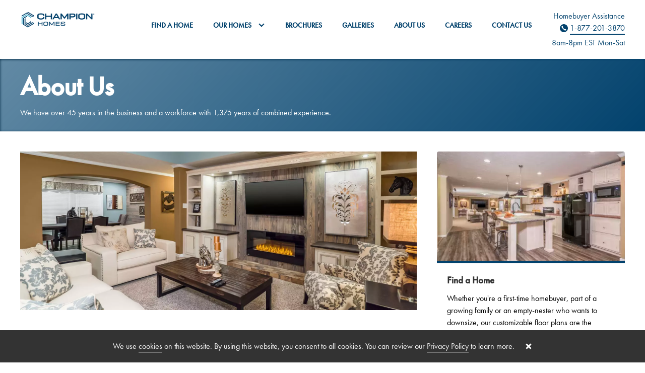

--- FILE ---
content_type: text/html; charset=UTF-8
request_url: https://www.championhomesoftn.com/about-us
body_size: 4528
content:
<!DOCTYPE html>
<html class="has-no-js">
    <head>
        <script nonce="ramU8qGAmkwEDv7kB1lOnVrxByUmUSXU">document.documentElement.classList.replace('has-no-js','has-js')</script>

        
            <script nonce="ramU8qGAmkwEDv7kB1lOnVrxByUmUSXU">(function(w,d,s,l,i){w[l]=w[l]||[];w[l].push({'gtm.start':
                new Date().getTime(),event:'gtm.js'});var f=d.getElementsByTagName(s)[0],
                j=d.createElement(s),dl=l!='dataLayer'?'&l='+l:'';j.async=true;j.src=
                'https://www.googletagmanager.com/gtm.js?id='+i+dl;var n=d.querySelector('[nonce]');
                n&&j.setAttribute('nonce',n.nonce||n.getAttribute('nonce'));f.parentNode.insertBefore(j,f);
                })(window,document,'script','dataLayer','GTM-WWXVVFM');</script>

        
        <title>About Us | Champion Homes - Tennessee</title>

            
            <meta charset="utf-8" />
            <meta name="viewport" content="width=device-width,initial-scale=1" />

            <meta property="og:title" content="About Us" />
            <meta property="og:url" content="https://www.championhomesoftn.com/about-us" />

                            <meta name="description" content="We have over 45 years in the business and a workforce with 1,375 years of combined experience." />
                <meta property="og:description" content="We have over 45 years in the business and a workforce with 1,375 years of combined experience." />
                                        
                                            <script nonce="ramU8qGAmkwEDv7kB1lOnVrxByUmUSXU" src="/main.js" defer></script>
        
                    <link nonce="ramU8qGAmkwEDv7kB1lOnVrxByUmUSXU" rel="stylesheet" href="https://use.typekit.net/nua5jyj.css">
            <style nonce="ramU8qGAmkwEDv7kB1lOnVrxByUmUSXU">
    :root {
                                --color-primary--normal: #02426D;
                        --color-primary--contrast: white;
                        --color-primary--focus: #001a45;
                        --color-primary--transparent: rgba(2,66,109,0.62);
                                            --color-secondary--normal: #02426D;
                        --color-secondary--contrast: white;
                        --color-secondary--focus: #001a45;
                                            --color-tertiary--normal: #02426D;
                        --color-tertiary--contrast: white;
                        --color-tertiary--focus: #001a45;
                                    --font-primary: futura-pt;
                --font-secondary: futura-pt;
                --font-body: futura-pt;
                --font-h1: futura-pt;
                --font-h2: futura-pt;
                --font-h3: futura-pt;
                --font-h4: futura-pt;
            }
</style>
            <link nonce="ramU8qGAmkwEDv7kB1lOnVrxByUmUSXU" rel="stylesheet" type="text/css" href="/main.css" />
            </head>
    <body data-theme="template-2">
                    <noscript><iframe src="https://www.googletagmanager.com/ns.html?id=GTM-WWXVVFM"
                height="0" width="0" hidden></iframe></noscript>
                
    <div class="header header--hero-space  u-space--x">

            <header class="header__navbar">
    <div class="o-container">
        <div class="grid grid--gutter grid--colmid
                    header__divider
                    u-pad--top u-space--m"
             data-curtain="container">
            <div class="u-space--n">

                
                <a
                    href="https://www.championhomesoftn.com"
                    class="b-link--reset"
                >
                                        <img
                        src="https://res.cloudinary.com/douaer6ci/image/fetch/s--SgsR-5Tz--/c_fill,f_auto,fl_any_format.progressive,h_110,q_70,w_450/https://prd-champion-homes.s3.amazonaws.com/websiteslogos/logo-chb-blue-factory-websites-blue-tn.png"
                        alt="Champion Homes - Tennessee"
                        width="450"
                        height="110"
                        class="logo"
                    />
                                    </a>

                
            </div>

            
                <div class="grid__item--rowend">
                    <button 
                        class="
                            grid grid--gutter grid--column
                            curtain__head hamburger
                            u-hidden@l-up
                        "
                        aria-label="Show Navigation"
                        aria-controls="nav"
                    >
                        <div class="grid__item--colmid  hamburger__line"></div>
                        <div class="grid__item  hamburger__line"></div>
                        <div class="grid__item  hamburger__line"></div>
                    </button>
                    <nav id="nav"
                        class="grid__item--12-12@m-to grid__item--colmid@l-up grid__item--rowend@l-up
                            navigation curtain is-hidden
                            u-copy--s"
                    >
                        <ul class="
        o-reset--list
        grid grid--spacer--t@m-to
        u-space--n u-copy--s
    ">

    
    <li class="grid__item--12-12@m-to  nav-link-container">
        <a class="nav-link nav-link--button  u-fill@m-to "

                            href="/find-manufactured-modular-home"
            >

            Find a Home

                    </a>

        
    </li>

    
    <li class="grid__item--12-12@m-to  nav-link-container">
        <a class="nav-link nav-link--button  u-fill@m-to  curtain__head "

                            href="#menu-subnav-1"
                role="button"
                aria-label="Show Subnavigations"
                aria-controls="menu-subnav-1"
                data-curtain-toggle=".nav-link__subnav:not(#menu-subnav-1)"
            >

            Our Homes

                            <svg class="icon nav-link__subnav-arrow" height="13" width="13" aria-hidden="true">
                    <use xmlns:xlink="http://www.w3.org/1999/xlink" xlink:href="/icons.svg#pointer-down">
                </svg>
                    </a>

        
        <div id="menu-subnav-1" class="nav-link__subnav  curtain  is-hidden" role="region" tabindex="-1" aria-expanded="false">
            <ul class="o-reset--list  nav-link__subnav__list">

                
                <li>
                    <a href="/manufactured-mobile-homes" class="nav-link__subnav__link">
                        Manufactured &amp; Mobile Homes
                    </a>
                </li>

                
                <li>
                    <a href="/construction-process" class="nav-link__subnav__link">
                        Construction Process
                    </a>
                </li>

                
            </ul>
        </div>

        
    </li>

    
    <li class="grid__item--12-12@m-to  nav-link-container">
        <a class="nav-link nav-link--button  u-fill@m-to "

                            href="/brochures"
            >

            Brochures

                    </a>

        
    </li>

    
    <li class="grid__item--12-12@m-to  nav-link-container">
        <a class="nav-link nav-link--button  u-fill@m-to "

                            href="/photo-galleries"
            >

            Galleries

                    </a>

        
    </li>

    
    <li class="grid__item--12-12@m-to  nav-link-container">
        <a class="nav-link nav-link--button  u-fill@m-to "

                            href="/about-us"
            >

            About Us

                    </a>

        
    </li>

    
    <li class="grid__item--12-12@m-to  nav-link-container">
        <a class="nav-link nav-link--button  u-fill@m-to "

                            href="https://championhomes.applicantpro.com/jobs/?city=Dresden"
            >

            Careers

                    </a>

        
    </li>

    
    <li class="grid__item--12-12@m-to  nav-link-container">
        <a class="nav-link nav-link--button  u-fill@m-to "

                            href="/contact-us"
            >

            Contact Us

                    </a>

        
    </li>

    
</ul>

                    </nav>
                </div>
            
            
            <div class="u-txt-right">
                <div class="u-invisible@s">
                    Homebuyer Assistance
                </div>
                <div class="u-space--t">
                    <svg class="icon icon--s" aria-hidden="true">
                        <use href="/icons.svg#phone" />
                    </svg>
                    <a href="tel:+18772013870">
                        1-877-201-3870
                    </a>
                </div>
                <div>8am-8pm EST M<span class="u-invisible@s">on</span>-Sat</div>
            </div>
        </div>
    </div>
</header>
            <div class="hero  u-negative">

    <div class="o-container  hero__content">
        <div class="u-pad--top--m">
            
            
            <h1 class="
                h1
                
                                u-space--s
                                u-negative
            ">
                <b>About&nbsp;Us</b>
            </h1>

                                        <p>We have over 45 years in the business and a workforce with 1,375 years of combined experience.</p>
                                                        </div>
    </div>

</div>
    
    </div>

    <div class="o-container  u-space--x">

        <div class="grid grid--gutter--x">

            
            <main class="grid__item--12-12 grid__item--8-12@l-up">

                                    <div class="u-space--x">

            
            <div class="o-container__bleed@s">
                <div class="block">
                    <picture>

                        
                            <source
                                 media="(max-width: 400px)"                                 srcset="https://res.cloudinary.com/douaer6ci/image/fetch/s--AQx9mgmn--/c_fill,f_auto,fl_any_format.progressive,h_160,q_70,w_400/https://prd-champion-homes.s3.amazonaws.com/images/image-banner-about-us-tn.jpg 400w"
                                sizes="(min-width: 1300px) calc(866.66666666667px - 0 - 0px - 0), (min-width: 850px) calc(66.666666666667vw - 0 - 0px - 0), (min-width: 500px) calc(100vw - 0 - 0px - 0px), calc(100vw - 0px - 0px - 0px)"
                            />

                        
                            <source
                                 media="(max-width: 800px)"                                 srcset="https://res.cloudinary.com/douaer6ci/image/fetch/s--ZrJpQL3g--/c_fill,f_auto,fl_any_format.progressive,h_320,q_70,w_800/https://prd-champion-homes.s3.amazonaws.com/images/image-banner-about-us-tn.jpg 800w"
                                sizes="(min-width: 1300px) calc(866.66666666667px - 0 - 0px - 0), (min-width: 850px) calc(66.666666666667vw - 0 - 0px - 0), (min-width: 500px) calc(100vw - 0 - 0px - 0px), calc(100vw - 0px - 0px - 0px)"
                            />

                        
                            <source
                                 media="(max-width: 849px)"                                 srcset="https://res.cloudinary.com/douaer6ci/image/fetch/s--VAvoLDUc--/c_fill,f_auto,fl_any_format.progressive,h_640,q_70,w_1600/https://prd-champion-homes.s3.amazonaws.com/images/image-banner-about-us-tn.jpg 1600w"
                                sizes="(min-width: 1300px) calc(866.66666666667px - 0 - 0px - 0), (min-width: 850px) calc(66.666666666667vw - 0 - 0px - 0), (min-width: 500px) calc(100vw - 0 - 0px - 0px), calc(100vw - 0px - 0px - 0px)"
                            />

                        
                            <source
                                 media="(max-width: 1200px)"                                 srcset="https://res.cloudinary.com/douaer6ci/image/fetch/s--ZrJpQL3g--/c_fill,f_auto,fl_any_format.progressive,h_320,q_70,w_800/https://prd-champion-homes.s3.amazonaws.com/images/image-banner-about-us-tn.jpg 800w"
                                sizes="(min-width: 1300px) calc(866.66666666667px - 0 - 0px - 0), (min-width: 850px) calc(66.666666666667vw - 0 - 0px - 0), (min-width: 500px) calc(100vw - 0 - 0px - 0px), calc(100vw - 0px - 0px - 0px)"
                            />

                        
                            <source
                                                                srcset="https://res.cloudinary.com/douaer6ci/image/fetch/s--VAvoLDUc--/c_fill,f_auto,fl_any_format.progressive,h_640,q_70,w_1600/https://prd-champion-homes.s3.amazonaws.com/images/image-banner-about-us-tn.jpg 1600w"
                                sizes="(min-width: 1300px) calc(866.66666666667px - 0 - 0px - 0), (min-width: 850px) calc(66.666666666667vw - 0 - 0px - 0), (min-width: 500px) calc(100vw - 0 - 0px - 0px), calc(100vw - 0px - 0px - 0px)"
                            />

                        
                        <img class="u-fluid u-block" alt="Champion Homes, Dresden, TN" src="https://res.cloudinary.com/douaer6ci/image/fetch/s--AQx9mgmn--/c_fill,f_auto,fl_any_format.progressive,h_160,q_70,w_400/https://prd-champion-homes.s3.amazonaws.com/images/image-banner-about-us-tn.jpg" />
                    </picture>
                </div>
            </div>

                            
</div>
                                    <div class="u-space--x">
    <p>With more than 45 years in the business and a workforce with over 1,375 years of combined experience, this means our quality and workmanship are far superior to others in the industry.</p>
<p>At Champion Homes, we're never afraid of change. The way we see it, because our lives are always changing, so too, should our home designs. We continually look for opportunities to improve our homes. From the latest interior design trends to innovative materials to environmentally-friendly building practices, the Champion Homes design team is always embracing change.</p>
<p>Our homes are available through a network of Champion Homes retailers in Alabama, Arkansas, Illinois, Indiana, Kansas, Kentucky, Louisiana, Mississippi, Missouri, Oklahoma, Tennessee and Texas.</p>
</div>
                
            </main>

            
            
            <aside class="grid__item--12-12 grid__item--4-12@l-up">

                                    <ul class="o-reset--list  grid grid--column grid--spacer--l grid--spacer--x@l-up  u-space--n">
        <li class="grid__item--12-12">
        <a class="b-link--reset   grid__item--12-12 grid coverlay--c-white block"
    href="https://www.championhomesoftn.com/find-a-model"
    aria-label="Find a Home"
     aria-describedby="id-ee2b91da25cc1772056761584c37669f" >

    
    <div class="o-fluid-object  grid__item--12-12 grid__item--4-12@m" role="presentation">

        
        <img class="
                o-fluid-object__item@m
                o-object-bg__media--cover
                block--top block--border-btm
            "
            alt="" 
            src="https://res.cloudinary.com/douaer6ci/image/fetch/s--Wu3bZQi2--/c_fill,f_auto,fl_any_format.progressive,h_225,q_70,w_400/https://prd-champion-homes.s3.amazonaws.com/images/image-find-a-home-tn.jpg"
            srcset="https://res.cloudinary.com/douaer6ci/image/fetch/s--Wu3bZQi2--/c_fill,f_auto,fl_any_format.progressive,h_225,q_70,w_400/https://prd-champion-homes.s3.amazonaws.com/images/image-find-a-home-tn.jpg 400w"
            sizes="(min-width: 1300px) calc(433.33333333333px - 0 - 0px - 0), (min-width: 850px) calc(33.333333333333vw - 0 - 0px - 0), (min-width: 500px) calc(33.333333333333vw - 0 - 0px - 0px), calc(100vw - 0 - 0px - 0px)"
        />

        
    </div>

    
    <div class="o-theme-padding  grid__item--12-12 grid__item--8-12@m ">
        <h3 class="u-space--s">Find a Home</h3>

        
        <p class="u-space--s" id="id-ee2b91da25cc1772056761584c37669f">
            Whether you're a first-time homebuyer, part of a growing family or an empty-nester who wants to downsize, our customizable floor plans are the perfect complement to your way of living. Our homes are available in Alabama, Arkansas, Illinois, Kansas, Kentucky, Louisiana, Missouri and Tennessee.
        </p>

        
    </div>
</a>
    </li>
        <li class="grid__item--12-12">
        <a class="b-link--reset   grid__item--12-12 grid coverlay--c-white block"
    href="https://www.championhomesoftn.com/construction-process"
    aria-label="Construction Process"
     aria-describedby="id-9a97499bc03b2cfceff5feee9f0d051e" >

    
    <div class="o-fluid-object  grid__item--12-12 grid__item--4-12@m" role="presentation">

        
        <img class="
                o-fluid-object__item@m
                o-object-bg__media--cover
                block--top block--border-btm
            "
            alt="" 
            src="https://res.cloudinary.com/douaer6ci/image/fetch/s--_kRS9EZL--/c_fill,f_auto,fl_any_format.progressive,h_225,q_70,w_400/https://prd-champion-homes.s3.amazonaws.com/images/image-construction-tn.jpg"
            srcset="https://res.cloudinary.com/douaer6ci/image/fetch/s--_kRS9EZL--/c_fill,f_auto,fl_any_format.progressive,h_225,q_70,w_400/https://prd-champion-homes.s3.amazonaws.com/images/image-construction-tn.jpg 400w"
            sizes="(min-width: 1300px) calc(433.33333333333px - 0 - 0px - 0), (min-width: 850px) calc(33.333333333333vw - 0 - 0px - 0), (min-width: 500px) calc(33.333333333333vw - 0 - 0px - 0px), calc(100vw - 0 - 0px - 0px)"
        />

        
    </div>

    
    <div class="o-theme-padding  grid__item--12-12 grid__item--8-12@m  grid__item--head@m ">
        <h3 class="u-space--s">Construction Process</h3>

        
        <p class="u-space--s" id="id-9a97499bc03b2cfceff5feee9f0d051e">
            We take pride in our craftsmanship.
        </p>

        
    </div>
</a>
    </li>
    </ul>
                
            </aside>

            
        </div>

    </div>

    
    <footer class="footer   u-box u-negative u-pad--top--x">

    <div class="o-container   u-space--x">

        
        <p class="u-txt-veillay--c-oslo u-space--m">
            <b>© Champion Home Builders, Inc. All Rights Reserved.</b>
        </p>

                
        <div class="grid grid--gutter--s grid--spacer--s">

                        
            <div class="grid__item--12-12@m-to grid__item--8-12@l-up">
                <div class="o-columns   u-space--h">

                                                            
                    <div class="o-columns__item">

                        
                        <ul class="o-reset--list   u-space--l">

                            
                            <li class="u-space--s">
                                <a href="/about-us" class="b-link--negative   u-fill@m-to">About Us</a>
                            </li>

                            
                            <li class="u-space--s">
                                <a href="/find-manufactured-modular-home" class="b-link--negative   u-fill@m-to">Find a Home</a>
                            </li>

                            
                            <li class="u-space--s">
                                <a href="/manufactured-mobile-homes" class="b-link--negative   u-fill@m-to">Manufactured &amp; Mobile Homes</a>
                            </li>

                            
                            <li class="u-space--s">
                                <a href="/construction-process" class="b-link--negative   u-fill@m-to">Construction Process</a>
                            </li>

                            
                            <li class="u-space--s">
                                <a href="/photo-galleries" class="b-link--negative   u-fill@m-to">Galleries</a>
                            </li>

                            
                            <li class="u-space--s">
                                <a href="/contact-us" class="b-link--negative   u-fill@m-to">Contact Us</a>
                            </li>

                            
                        </ul>
                    </div>

                    
                </div>
            </div>
            
                                                
            <div class="grid__item--12-12@m-to grid__item--6-12@l-up">
                <ul class="o-reset--list   grid grid--spacer--s grid--gutter--s   u-space--n">

                    
                    <li><a href="/privacy-policy" class="b-link--negative   u-fill@m-to">Privacy Policy</a></li>

                    
                    <li><a href="/california-residents-notice-at-collection-and-personal-information-rights" class="b-link--negative   u-fill@m-to">California Residents:  Notice at Collection and Personal Information Rights</a></li>

                    
                    <li><a href="/do-not-sell-or-share-my-personal-information" class="b-link--negative   u-fill@m-to">Do Not Sell or Share my Information</a></li>

                    
                    <li><a href="/terms-of-use" class="b-link--negative   u-fill@m-to">Terms of Use</a></li>

                    
                    <li><a href="/disclaimer" class="b-link--negative   u-fill@m-to">Disclaimer</a></li>

                    
                </ul>
            </div>
            
                        
        </div>

        
    </div>
</footer>


<div id="cookie-banner" class="o-sticky o-sticky--bottom   coverlay coverlay--c-mine-shaft   u-negative u-pad--top" hidden>
    <div class="o-container   u-space">
        <div class="grid grid--gutter grid--colmid grid--rowmid">
            <div>We use <a class="b-link--negative" href="/privacy-policy#cookies">cookies</a> on this website. By using this website, you consent to all cookies. You can review our <a class="b-link--negative" href="/privacy-policy">Privacy Policy</a> to learn more.</div>
            <div>
                <button aria-controls="cookie-banner" aria-label="Close cookie banner" class="o-reset--button   u-block u-negative">
                    <svg class="icon   u-block u-space--n" aria-hidden="true">
                        <use href="/icons.svg#cross" />
                    </svg>
                </button>
            </div>
        </div>
    </div>
</div>


    </body>
</html>


--- FILE ---
content_type: text/css
request_url: https://www.championhomesoftn.com/main.css
body_size: 20788
content:
@-ms-viewport{zoom:1.0;width:extend-to-zoom}@-o-viewport{zoom:1.0;width:extend-to-zoom}@viewport{zoom:1.0;width:extend-to-zoom}.grid{display:-webkit-box;display:-ms-flexbox;display:flex;-ms-flex-wrap:wrap;flex-wrap:wrap;position:relative;-ms-flex-line-pack:start;align-content:flex-start}.grid--gutter--t{margin-left:-5px}.grid--gutter--t>*{padding-left:5px}.grid--gutter--s{margin-left:-10px}.grid--gutter--s>*{padding-left:10px}.grid--gutter{margin-left:-20px}.grid--gutter>*{padding-left:20px}.grid--gutter--x{margin-left:-40px}.grid--gutter--x>*{padding-left:40px}.grid--gutter--g{margin-left:-100px}.grid--gutter--g>*{padding-left:100px}.grid--spacer--t{margin-top:-5px}.grid--spacer--t>*{padding-top:5px}.grid--spacer--s{margin-top:-10px}.grid--spacer--s>*{padding-top:10px}.grid--spacer{margin-top:-20px}.grid--spacer>*{padding-top:20px}.grid--spacer--l{margin-top:-30px}.grid--spacer--l>*{padding-top:30px}.grid--spacer--x{margin-top:-40px}.grid--spacer--x>*{padding-top:40px}.grid--rowmid{-webkit-box-pack:center;-ms-flex-pack:center;justify-content:center}.grid--rowend{-webkit-box-pack:end;-ms-flex-pack:end;justify-content:flex-end}.grid--colmid{-ms-flex-line-pack:center;align-content:center;-webkit-box-align:center;-ms-flex-align:center;align-items:center}.grid--inline{display:-webkit-inline-box;display:-ms-inline-flexbox;display:inline-flex}.grid--stretch{-ms-flex-line-pack:stretch;align-content:stretch}.grid--column{-webkit-box-orient:vertical;-webkit-box-direction:normal;-ms-flex-direction:column;flex-direction:column}.grid--nowrap{-ms-flex-wrap:nowrap;flex-wrap:nowrap}.grid__item--1-12{width:8.3333333333%}.grid__item--2-12{width:16.6666666667%}.grid__item--3-12{width:25%}.grid__item--4-12{width:33.3333333333%}.grid__item--5-12{width:41.6666666667%}.grid__item--6-12{width:50%}.grid__item--7-12{width:58.3333333333%}.grid__item--8-12{width:66.6666666667%}.grid__item--9-12{width:75%}.grid__item--10-12{width:83.3333333333%}.grid__item--11-12{width:91.6666666667%}.grid__item--12-12{width:100%}.grid__item--auto{-webkit-box-flex:1;-ms-flex:1;flex:1}.grid__item--fill{-webkit-box-flex:1;-ms-flex:1 0 auto;flex:1 0 auto}.grid__item--head{-webkit-box-ordinal-group:0;-ms-flex-order:-1;order:-1}.grid__item--tail{-webkit-box-ordinal-group:1000000;-ms-flex-order:999999;order:999999}.grid__item--colend{-ms-flex-item-align:end;align-self:flex-end}.grid__item--colmid{-ms-flex-item-align:center;align-self:center}.grid__item--rowend{margin-left:auto}.grid__item--floatr{position:absolute;right:0}@media (max-width: 500px){.grid\@s{display:-webkit-box;display:-ms-flexbox;display:flex;-ms-flex-wrap:wrap;flex-wrap:wrap;position:relative;-ms-flex-line-pack:start;align-content:flex-start}.grid--gutter--t\@s{margin-left:-5px}.grid--gutter--t\@s>*{padding-left:5px}.grid--gutter--s\@s{margin-left:-10px}.grid--gutter--s\@s>*{padding-left:10px}.grid--gutter\@s{margin-left:-20px}.grid--gutter\@s>*{padding-left:20px}.grid--gutter--x\@s{margin-left:-40px}.grid--gutter--x\@s>*{padding-left:40px}.grid--gutter--g\@s{margin-left:-100px}.grid--gutter--g\@s>*{padding-left:100px}.grid--spacer--t\@s{margin-top:-5px}.grid--spacer--t\@s>*{padding-top:5px}.grid--spacer--s\@s{margin-top:-10px}.grid--spacer--s\@s>*{padding-top:10px}.grid--spacer\@s{margin-top:-20px}.grid--spacer\@s>*{padding-top:20px}.grid--spacer--l\@s{margin-top:-30px}.grid--spacer--l\@s>*{padding-top:30px}.grid--spacer--x\@s{margin-top:-40px}.grid--spacer--x\@s>*{padding-top:40px}.grid--rowmid\@s{-webkit-box-pack:center;-ms-flex-pack:center;justify-content:center}.grid--rowend\@s{-webkit-box-pack:end;-ms-flex-pack:end;justify-content:flex-end}.grid--colmid\@s{-ms-flex-line-pack:center;align-content:center;-webkit-box-align:center;-ms-flex-align:center;align-items:center}.grid--inline\@s{display:-webkit-inline-box;display:-ms-inline-flexbox;display:inline-flex}.grid--stretch\@s{-ms-flex-line-pack:stretch;align-content:stretch}.grid--column\@s{-webkit-box-orient:vertical;-webkit-box-direction:normal;-ms-flex-direction:column;flex-direction:column}.grid--nowrap\@s{-ms-flex-wrap:nowrap;flex-wrap:nowrap}.grid__item--1-12\@s{width:8.3333333333%}.grid__item--2-12\@s{width:16.6666666667%}.grid__item--3-12\@s{width:25%}.grid__item--4-12\@s{width:33.3333333333%}.grid__item--5-12\@s{width:41.6666666667%}.grid__item--6-12\@s{width:50%}.grid__item--7-12\@s{width:58.3333333333%}.grid__item--8-12\@s{width:66.6666666667%}.grid__item--9-12\@s{width:75%}.grid__item--10-12\@s{width:83.3333333333%}.grid__item--11-12\@s{width:91.6666666667%}.grid__item--12-12\@s{width:100%}.grid__item--auto\@s{-webkit-box-flex:1;-ms-flex:1;flex:1}.grid__item--fill\@s{-webkit-box-flex:1;-ms-flex:1 0 auto;flex:1 0 auto}.grid__item--head\@s{-webkit-box-ordinal-group:0;-ms-flex-order:-1;order:-1}.grid__item--tail\@s{-webkit-box-ordinal-group:1000000;-ms-flex-order:999999;order:999999}.grid__item--colend\@s{-ms-flex-item-align:end;align-self:flex-end}.grid__item--colmid\@s{-ms-flex-item-align:center;align-self:center}.grid__item--rowend\@s{margin-left:auto}.grid__item--floatr\@s{position:absolute;right:0}}@media (min-width: 501px){.grid\@m-up{display:-webkit-box;display:-ms-flexbox;display:flex;-ms-flex-wrap:wrap;flex-wrap:wrap;position:relative;-ms-flex-line-pack:start;align-content:flex-start}.grid--gutter--t\@m-up{margin-left:-5px}.grid--gutter--t\@m-up>*{padding-left:5px}.grid--gutter--s\@m-up{margin-left:-10px}.grid--gutter--s\@m-up>*{padding-left:10px}.grid--gutter\@m-up{margin-left:-20px}.grid--gutter\@m-up>*{padding-left:20px}.grid--gutter--x\@m-up{margin-left:-40px}.grid--gutter--x\@m-up>*{padding-left:40px}.grid--gutter--g\@m-up{margin-left:-100px}.grid--gutter--g\@m-up>*{padding-left:100px}.grid--spacer--t\@m-up{margin-top:-5px}.grid--spacer--t\@m-up>*{padding-top:5px}.grid--spacer--s\@m-up{margin-top:-10px}.grid--spacer--s\@m-up>*{padding-top:10px}.grid--spacer\@m-up{margin-top:-20px}.grid--spacer\@m-up>*{padding-top:20px}.grid--spacer--l\@m-up{margin-top:-30px}.grid--spacer--l\@m-up>*{padding-top:30px}.grid--spacer--x\@m-up{margin-top:-40px}.grid--spacer--x\@m-up>*{padding-top:40px}.grid--rowmid\@m-up{-webkit-box-pack:center;-ms-flex-pack:center;justify-content:center}.grid--rowend\@m-up{-webkit-box-pack:end;-ms-flex-pack:end;justify-content:flex-end}.grid--colmid\@m-up{-ms-flex-line-pack:center;align-content:center;-webkit-box-align:center;-ms-flex-align:center;align-items:center}.grid--inline\@m-up{display:-webkit-inline-box;display:-ms-inline-flexbox;display:inline-flex}.grid--stretch\@m-up{-ms-flex-line-pack:stretch;align-content:stretch}.grid--column\@m-up{-webkit-box-orient:vertical;-webkit-box-direction:normal;-ms-flex-direction:column;flex-direction:column}.grid--nowrap\@m-up{-ms-flex-wrap:nowrap;flex-wrap:nowrap}.grid__item--1-12\@m-up{width:8.3333333333%}.grid__item--2-12\@m-up{width:16.6666666667%}.grid__item--3-12\@m-up{width:25%}.grid__item--4-12\@m-up{width:33.3333333333%}.grid__item--5-12\@m-up{width:41.6666666667%}.grid__item--6-12\@m-up{width:50%}.grid__item--7-12\@m-up{width:58.3333333333%}.grid__item--8-12\@m-up{width:66.6666666667%}.grid__item--9-12\@m-up{width:75%}.grid__item--10-12\@m-up{width:83.3333333333%}.grid__item--11-12\@m-up{width:91.6666666667%}.grid__item--12-12\@m-up{width:100%}.grid__item--auto\@m-up{-webkit-box-flex:1;-ms-flex:1;flex:1}.grid__item--fill\@m-up{-webkit-box-flex:1;-ms-flex:1 0 auto;flex:1 0 auto}.grid__item--head\@m-up{-webkit-box-ordinal-group:0;-ms-flex-order:-1;order:-1}.grid__item--tail\@m-up{-webkit-box-ordinal-group:1000000;-ms-flex-order:999999;order:999999}.grid__item--colend\@m-up{-ms-flex-item-align:end;align-self:flex-end}.grid__item--colmid\@m-up{-ms-flex-item-align:center;align-self:center}.grid__item--rowend\@m-up{margin-left:auto}.grid__item--floatr\@m-up{position:absolute;right:0}}@media (max-width: 850px){.grid\@m-to{display:-webkit-box;display:-ms-flexbox;display:flex;-ms-flex-wrap:wrap;flex-wrap:wrap;position:relative;-ms-flex-line-pack:start;align-content:flex-start}.grid--gutter--t\@m-to{margin-left:-5px}.grid--gutter--t\@m-to>*{padding-left:5px}.grid--gutter--s\@m-to{margin-left:-10px}.grid--gutter--s\@m-to>*{padding-left:10px}.grid--gutter\@m-to{margin-left:-20px}.grid--gutter\@m-to>*{padding-left:20px}.grid--gutter--x\@m-to{margin-left:-40px}.grid--gutter--x\@m-to>*{padding-left:40px}.grid--gutter--g\@m-to{margin-left:-100px}.grid--gutter--g\@m-to>*{padding-left:100px}.grid--spacer--t\@m-to{margin-top:-5px}.grid--spacer--t\@m-to>*{padding-top:5px}.grid--spacer--s\@m-to{margin-top:-10px}.grid--spacer--s\@m-to>*{padding-top:10px}.grid--spacer\@m-to{margin-top:-20px}.grid--spacer\@m-to>*{padding-top:20px}.grid--spacer--l\@m-to{margin-top:-30px}.grid--spacer--l\@m-to>*{padding-top:30px}.grid--spacer--x\@m-to{margin-top:-40px}.grid--spacer--x\@m-to>*{padding-top:40px}.grid--rowmid\@m-to{-webkit-box-pack:center;-ms-flex-pack:center;justify-content:center}.grid--rowend\@m-to{-webkit-box-pack:end;-ms-flex-pack:end;justify-content:flex-end}.grid--colmid\@m-to{-ms-flex-line-pack:center;align-content:center;-webkit-box-align:center;-ms-flex-align:center;align-items:center}.grid--inline\@m-to{display:-webkit-inline-box;display:-ms-inline-flexbox;display:inline-flex}.grid--stretch\@m-to{-ms-flex-line-pack:stretch;align-content:stretch}.grid--column\@m-to{-webkit-box-orient:vertical;-webkit-box-direction:normal;-ms-flex-direction:column;flex-direction:column}.grid--nowrap\@m-to{-ms-flex-wrap:nowrap;flex-wrap:nowrap}.grid__item--1-12\@m-to{width:8.3333333333%}.grid__item--2-12\@m-to{width:16.6666666667%}.grid__item--3-12\@m-to{width:25%}.grid__item--4-12\@m-to{width:33.3333333333%}.grid__item--5-12\@m-to{width:41.6666666667%}.grid__item--6-12\@m-to{width:50%}.grid__item--7-12\@m-to{width:58.3333333333%}.grid__item--8-12\@m-to{width:66.6666666667%}.grid__item--9-12\@m-to{width:75%}.grid__item--10-12\@m-to{width:83.3333333333%}.grid__item--11-12\@m-to{width:91.6666666667%}.grid__item--12-12\@m-to{width:100%}.grid__item--auto\@m-to{-webkit-box-flex:1;-ms-flex:1;flex:1}.grid__item--fill\@m-to{-webkit-box-flex:1;-ms-flex:1 0 auto;flex:1 0 auto}.grid__item--head\@m-to{-webkit-box-ordinal-group:0;-ms-flex-order:-1;order:-1}.grid__item--tail\@m-to{-webkit-box-ordinal-group:1000000;-ms-flex-order:999999;order:999999}.grid__item--colend\@m-to{-ms-flex-item-align:end;align-self:flex-end}.grid__item--colmid\@m-to{-ms-flex-item-align:center;align-self:center}.grid__item--rowend\@m-to{margin-left:auto}.grid__item--floatr\@m-to{position:absolute;right:0}}@media (min-width: 501px) and (max-width: 850px){.grid\@m{display:-webkit-box;display:-ms-flexbox;display:flex;-ms-flex-wrap:wrap;flex-wrap:wrap;position:relative;-ms-flex-line-pack:start;align-content:flex-start}.grid--gutter--t\@m{margin-left:-5px}.grid--gutter--t\@m>*{padding-left:5px}.grid--gutter--s\@m{margin-left:-10px}.grid--gutter--s\@m>*{padding-left:10px}.grid--gutter\@m{margin-left:-20px}.grid--gutter\@m>*{padding-left:20px}.grid--gutter--x\@m{margin-left:-40px}.grid--gutter--x\@m>*{padding-left:40px}.grid--gutter--g\@m{margin-left:-100px}.grid--gutter--g\@m>*{padding-left:100px}.grid--spacer--t\@m{margin-top:-5px}.grid--spacer--t\@m>*{padding-top:5px}.grid--spacer--s\@m{margin-top:-10px}.grid--spacer--s\@m>*{padding-top:10px}.grid--spacer\@m{margin-top:-20px}.grid--spacer\@m>*{padding-top:20px}.grid--spacer--l\@m{margin-top:-30px}.grid--spacer--l\@m>*{padding-top:30px}.grid--spacer--x\@m{margin-top:-40px}.grid--spacer--x\@m>*{padding-top:40px}.grid--rowmid\@m{-webkit-box-pack:center;-ms-flex-pack:center;justify-content:center}.grid--rowend\@m{-webkit-box-pack:end;-ms-flex-pack:end;justify-content:flex-end}.grid--colmid\@m{-ms-flex-line-pack:center;align-content:center;-webkit-box-align:center;-ms-flex-align:center;align-items:center}.grid--inline\@m{display:-webkit-inline-box;display:-ms-inline-flexbox;display:inline-flex}.grid--stretch\@m{-ms-flex-line-pack:stretch;align-content:stretch}.grid--column\@m{-webkit-box-orient:vertical;-webkit-box-direction:normal;-ms-flex-direction:column;flex-direction:column}.grid--nowrap\@m{-ms-flex-wrap:nowrap;flex-wrap:nowrap}.grid__item--1-12\@m{width:8.3333333333%}.grid__item--2-12\@m{width:16.6666666667%}.grid__item--3-12\@m{width:25%}.grid__item--4-12\@m{width:33.3333333333%}.grid__item--5-12\@m{width:41.6666666667%}.grid__item--6-12\@m{width:50%}.grid__item--7-12\@m{width:58.3333333333%}.grid__item--8-12\@m{width:66.6666666667%}.grid__item--9-12\@m{width:75%}.grid__item--10-12\@m{width:83.3333333333%}.grid__item--11-12\@m{width:91.6666666667%}.grid__item--12-12\@m{width:100%}.grid__item--auto\@m{-webkit-box-flex:1;-ms-flex:1;flex:1}.grid__item--fill\@m{-webkit-box-flex:1;-ms-flex:1 0 auto;flex:1 0 auto}.grid__item--head\@m{-webkit-box-ordinal-group:0;-ms-flex-order:-1;order:-1}.grid__item--tail\@m{-webkit-box-ordinal-group:1000000;-ms-flex-order:999999;order:999999}.grid__item--colend\@m{-ms-flex-item-align:end;align-self:flex-end}.grid__item--colmid\@m{-ms-flex-item-align:center;align-self:center}.grid__item--rowend\@m{margin-left:auto}.grid__item--floatr\@m{position:absolute;right:0}}@media (min-width: 851px){.grid\@l-up{display:-webkit-box;display:-ms-flexbox;display:flex;-ms-flex-wrap:wrap;flex-wrap:wrap;position:relative;-ms-flex-line-pack:start;align-content:flex-start}.grid--gutter--t\@l-up{margin-left:-5px}.grid--gutter--t\@l-up>*{padding-left:5px}.grid--gutter--s\@l-up{margin-left:-10px}.grid--gutter--s\@l-up>*{padding-left:10px}.grid--gutter\@l-up{margin-left:-20px}.grid--gutter\@l-up>*{padding-left:20px}.grid--gutter--x\@l-up{margin-left:-40px}.grid--gutter--x\@l-up>*{padding-left:40px}.grid--gutter--g\@l-up{margin-left:-100px}.grid--gutter--g\@l-up>*{padding-left:100px}.grid--spacer--t\@l-up{margin-top:-5px}.grid--spacer--t\@l-up>*{padding-top:5px}.grid--spacer--s\@l-up{margin-top:-10px}.grid--spacer--s\@l-up>*{padding-top:10px}.grid--spacer\@l-up{margin-top:-20px}.grid--spacer\@l-up>*{padding-top:20px}.grid--spacer--l\@l-up{margin-top:-30px}.grid--spacer--l\@l-up>*{padding-top:30px}.grid--spacer--x\@l-up{margin-top:-40px}.grid--spacer--x\@l-up>*{padding-top:40px}.grid--rowmid\@l-up{-webkit-box-pack:center;-ms-flex-pack:center;justify-content:center}.grid--rowend\@l-up{-webkit-box-pack:end;-ms-flex-pack:end;justify-content:flex-end}.grid--colmid\@l-up{-ms-flex-line-pack:center;align-content:center;-webkit-box-align:center;-ms-flex-align:center;align-items:center}.grid--inline\@l-up{display:-webkit-inline-box;display:-ms-inline-flexbox;display:inline-flex}.grid--stretch\@l-up{-ms-flex-line-pack:stretch;align-content:stretch}.grid--column\@l-up{-webkit-box-orient:vertical;-webkit-box-direction:normal;-ms-flex-direction:column;flex-direction:column}.grid--nowrap\@l-up{-ms-flex-wrap:nowrap;flex-wrap:nowrap}.grid__item--1-12\@l-up{width:8.3333333333%}.grid__item--2-12\@l-up{width:16.6666666667%}.grid__item--3-12\@l-up{width:25%}.grid__item--4-12\@l-up{width:33.3333333333%}.grid__item--5-12\@l-up{width:41.6666666667%}.grid__item--6-12\@l-up{width:50%}.grid__item--7-12\@l-up{width:58.3333333333%}.grid__item--8-12\@l-up{width:66.6666666667%}.grid__item--9-12\@l-up{width:75%}.grid__item--10-12\@l-up{width:83.3333333333%}.grid__item--11-12\@l-up{width:91.6666666667%}.grid__item--12-12\@l-up{width:100%}.grid__item--auto\@l-up{-webkit-box-flex:1;-ms-flex:1;flex:1}.grid__item--fill\@l-up{-webkit-box-flex:1;-ms-flex:1 0 auto;flex:1 0 auto}.grid__item--head\@l-up{-webkit-box-ordinal-group:0;-ms-flex-order:-1;order:-1}.grid__item--tail\@l-up{-webkit-box-ordinal-group:1000000;-ms-flex-order:999999;order:999999}.grid__item--colend\@l-up{-ms-flex-item-align:end;align-self:flex-end}.grid__item--colmid\@l-up{-ms-flex-item-align:center;align-self:center}.grid__item--rowend\@l-up{margin-left:auto}.grid__item--floatr\@l-up{position:absolute;right:0}}@media (max-width: 1300px){.grid\@l-to{display:-webkit-box;display:-ms-flexbox;display:flex;-ms-flex-wrap:wrap;flex-wrap:wrap;position:relative;-ms-flex-line-pack:start;align-content:flex-start}.grid--gutter--t\@l-to{margin-left:-5px}.grid--gutter--t\@l-to>*{padding-left:5px}.grid--gutter--s\@l-to{margin-left:-10px}.grid--gutter--s\@l-to>*{padding-left:10px}.grid--gutter\@l-to{margin-left:-20px}.grid--gutter\@l-to>*{padding-left:20px}.grid--gutter--x\@l-to{margin-left:-40px}.grid--gutter--x\@l-to>*{padding-left:40px}.grid--gutter--g\@l-to{margin-left:-100px}.grid--gutter--g\@l-to>*{padding-left:100px}.grid--spacer--t\@l-to{margin-top:-5px}.grid--spacer--t\@l-to>*{padding-top:5px}.grid--spacer--s\@l-to{margin-top:-10px}.grid--spacer--s\@l-to>*{padding-top:10px}.grid--spacer\@l-to{margin-top:-20px}.grid--spacer\@l-to>*{padding-top:20px}.grid--spacer--l\@l-to{margin-top:-30px}.grid--spacer--l\@l-to>*{padding-top:30px}.grid--spacer--x\@l-to{margin-top:-40px}.grid--spacer--x\@l-to>*{padding-top:40px}.grid--rowmid\@l-to{-webkit-box-pack:center;-ms-flex-pack:center;justify-content:center}.grid--rowend\@l-to{-webkit-box-pack:end;-ms-flex-pack:end;justify-content:flex-end}.grid--colmid\@l-to{-ms-flex-line-pack:center;align-content:center;-webkit-box-align:center;-ms-flex-align:center;align-items:center}.grid--inline\@l-to{display:-webkit-inline-box;display:-ms-inline-flexbox;display:inline-flex}.grid--stretch\@l-to{-ms-flex-line-pack:stretch;align-content:stretch}.grid--column\@l-to{-webkit-box-orient:vertical;-webkit-box-direction:normal;-ms-flex-direction:column;flex-direction:column}.grid--nowrap\@l-to{-ms-flex-wrap:nowrap;flex-wrap:nowrap}.grid__item--1-12\@l-to{width:8.3333333333%}.grid__item--2-12\@l-to{width:16.6666666667%}.grid__item--3-12\@l-to{width:25%}.grid__item--4-12\@l-to{width:33.3333333333%}.grid__item--5-12\@l-to{width:41.6666666667%}.grid__item--6-12\@l-to{width:50%}.grid__item--7-12\@l-to{width:58.3333333333%}.grid__item--8-12\@l-to{width:66.6666666667%}.grid__item--9-12\@l-to{width:75%}.grid__item--10-12\@l-to{width:83.3333333333%}.grid__item--11-12\@l-to{width:91.6666666667%}.grid__item--12-12\@l-to{width:100%}.grid__item--auto\@l-to{-webkit-box-flex:1;-ms-flex:1;flex:1}.grid__item--fill\@l-to{-webkit-box-flex:1;-ms-flex:1 0 auto;flex:1 0 auto}.grid__item--head\@l-to{-webkit-box-ordinal-group:0;-ms-flex-order:-1;order:-1}.grid__item--tail\@l-to{-webkit-box-ordinal-group:1000000;-ms-flex-order:999999;order:999999}.grid__item--colend\@l-to{-ms-flex-item-align:end;align-self:flex-end}.grid__item--colmid\@l-to{-ms-flex-item-align:center;align-self:center}.grid__item--rowend\@l-to{margin-left:auto}.grid__item--floatr\@l-to{position:absolute;right:0}}@media (min-width: 851px) and (max-width: 1300px){.grid\@l{display:-webkit-box;display:-ms-flexbox;display:flex;-ms-flex-wrap:wrap;flex-wrap:wrap;position:relative;-ms-flex-line-pack:start;align-content:flex-start}.grid--gutter--t\@l{margin-left:-5px}.grid--gutter--t\@l>*{padding-left:5px}.grid--gutter--s\@l{margin-left:-10px}.grid--gutter--s\@l>*{padding-left:10px}.grid--gutter\@l{margin-left:-20px}.grid--gutter\@l>*{padding-left:20px}.grid--gutter--x\@l{margin-left:-40px}.grid--gutter--x\@l>*{padding-left:40px}.grid--gutter--g\@l{margin-left:-100px}.grid--gutter--g\@l>*{padding-left:100px}.grid--spacer--t\@l{margin-top:-5px}.grid--spacer--t\@l>*{padding-top:5px}.grid--spacer--s\@l{margin-top:-10px}.grid--spacer--s\@l>*{padding-top:10px}.grid--spacer\@l{margin-top:-20px}.grid--spacer\@l>*{padding-top:20px}.grid--spacer--l\@l{margin-top:-30px}.grid--spacer--l\@l>*{padding-top:30px}.grid--spacer--x\@l{margin-top:-40px}.grid--spacer--x\@l>*{padding-top:40px}.grid--rowmid\@l{-webkit-box-pack:center;-ms-flex-pack:center;justify-content:center}.grid--rowend\@l{-webkit-box-pack:end;-ms-flex-pack:end;justify-content:flex-end}.grid--colmid\@l{-ms-flex-line-pack:center;align-content:center;-webkit-box-align:center;-ms-flex-align:center;align-items:center}.grid--inline\@l{display:-webkit-inline-box;display:-ms-inline-flexbox;display:inline-flex}.grid--stretch\@l{-ms-flex-line-pack:stretch;align-content:stretch}.grid--column\@l{-webkit-box-orient:vertical;-webkit-box-direction:normal;-ms-flex-direction:column;flex-direction:column}.grid--nowrap\@l{-ms-flex-wrap:nowrap;flex-wrap:nowrap}.grid__item--1-12\@l{width:8.3333333333%}.grid__item--2-12\@l{width:16.6666666667%}.grid__item--3-12\@l{width:25%}.grid__item--4-12\@l{width:33.3333333333%}.grid__item--5-12\@l{width:41.6666666667%}.grid__item--6-12\@l{width:50%}.grid__item--7-12\@l{width:58.3333333333%}.grid__item--8-12\@l{width:66.6666666667%}.grid__item--9-12\@l{width:75%}.grid__item--10-12\@l{width:83.3333333333%}.grid__item--11-12\@l{width:91.6666666667%}.grid__item--12-12\@l{width:100%}.grid__item--auto\@l{-webkit-box-flex:1;-ms-flex:1;flex:1}.grid__item--fill\@l{-webkit-box-flex:1;-ms-flex:1 0 auto;flex:1 0 auto}.grid__item--head\@l{-webkit-box-ordinal-group:0;-ms-flex-order:-1;order:-1}.grid__item--tail\@l{-webkit-box-ordinal-group:1000000;-ms-flex-order:999999;order:999999}.grid__item--colend\@l{-ms-flex-item-align:end;align-self:flex-end}.grid__item--colmid\@l{-ms-flex-item-align:center;align-self:center}.grid__item--rowend\@l{margin-left:auto}.grid__item--floatr\@l{position:absolute;right:0}}@media (min-width: 1301px){.grid\@x{display:-webkit-box;display:-ms-flexbox;display:flex;-ms-flex-wrap:wrap;flex-wrap:wrap;position:relative;-ms-flex-line-pack:start;align-content:flex-start}.grid--gutter--t\@x{margin-left:-5px}.grid--gutter--t\@x>*{padding-left:5px}.grid--gutter--s\@x{margin-left:-10px}.grid--gutter--s\@x>*{padding-left:10px}.grid--gutter\@x{margin-left:-20px}.grid--gutter\@x>*{padding-left:20px}.grid--gutter--x\@x{margin-left:-40px}.grid--gutter--x\@x>*{padding-left:40px}.grid--gutter--g\@x{margin-left:-100px}.grid--gutter--g\@x>*{padding-left:100px}.grid--spacer--t\@x{margin-top:-5px}.grid--spacer--t\@x>*{padding-top:5px}.grid--spacer--s\@x{margin-top:-10px}.grid--spacer--s\@x>*{padding-top:10px}.grid--spacer\@x{margin-top:-20px}.grid--spacer\@x>*{padding-top:20px}.grid--spacer--l\@x{margin-top:-30px}.grid--spacer--l\@x>*{padding-top:30px}.grid--spacer--x\@x{margin-top:-40px}.grid--spacer--x\@x>*{padding-top:40px}.grid--rowmid\@x{-webkit-box-pack:center;-ms-flex-pack:center;justify-content:center}.grid--rowend\@x{-webkit-box-pack:end;-ms-flex-pack:end;justify-content:flex-end}.grid--colmid\@x{-ms-flex-line-pack:center;align-content:center;-webkit-box-align:center;-ms-flex-align:center;align-items:center}.grid--inline\@x{display:-webkit-inline-box;display:-ms-inline-flexbox;display:inline-flex}.grid--stretch\@x{-ms-flex-line-pack:stretch;align-content:stretch}.grid--column\@x{-webkit-box-orient:vertical;-webkit-box-direction:normal;-ms-flex-direction:column;flex-direction:column}.grid--nowrap\@x{-ms-flex-wrap:nowrap;flex-wrap:nowrap}.grid__item--1-12\@x{width:8.3333333333%}.grid__item--2-12\@x{width:16.6666666667%}.grid__item--3-12\@x{width:25%}.grid__item--4-12\@x{width:33.3333333333%}.grid__item--5-12\@x{width:41.6666666667%}.grid__item--6-12\@x{width:50%}.grid__item--7-12\@x{width:58.3333333333%}.grid__item--8-12\@x{width:66.6666666667%}.grid__item--9-12\@x{width:75%}.grid__item--10-12\@x{width:83.3333333333%}.grid__item--11-12\@x{width:91.6666666667%}.grid__item--12-12\@x{width:100%}.grid__item--auto\@x{-webkit-box-flex:1;-ms-flex:1;flex:1}.grid__item--fill\@x{-webkit-box-flex:1;-ms-flex:1 0 auto;flex:1 0 auto}.grid__item--head\@x{-webkit-box-ordinal-group:0;-ms-flex-order:-1;order:-1}.grid__item--tail\@x{-webkit-box-ordinal-group:1000000;-ms-flex-order:999999;order:999999}.grid__item--colend\@x{-ms-flex-item-align:end;align-self:flex-end}.grid__item--colmid\@x{-ms-flex-item-align:center;align-self:center}.grid__item--rowend\@x{margin-left:auto}.grid__item--floatr\@x{position:absolute;right:0}}@media (min-height: 501px){.grid\@h-m{display:-webkit-box;display:-ms-flexbox;display:flex;-ms-flex-wrap:wrap;flex-wrap:wrap;position:relative;-ms-flex-line-pack:start;align-content:flex-start}.grid--gutter--t\@h-m{margin-left:-5px}.grid--gutter--t\@h-m>*{padding-left:5px}.grid--gutter--s\@h-m{margin-left:-10px}.grid--gutter--s\@h-m>*{padding-left:10px}.grid--gutter\@h-m{margin-left:-20px}.grid--gutter\@h-m>*{padding-left:20px}.grid--gutter--x\@h-m{margin-left:-40px}.grid--gutter--x\@h-m>*{padding-left:40px}.grid--gutter--g\@h-m{margin-left:-100px}.grid--gutter--g\@h-m>*{padding-left:100px}.grid--spacer--t\@h-m{margin-top:-5px}.grid--spacer--t\@h-m>*{padding-top:5px}.grid--spacer--s\@h-m{margin-top:-10px}.grid--spacer--s\@h-m>*{padding-top:10px}.grid--spacer\@h-m{margin-top:-20px}.grid--spacer\@h-m>*{padding-top:20px}.grid--spacer--l\@h-m{margin-top:-30px}.grid--spacer--l\@h-m>*{padding-top:30px}.grid--spacer--x\@h-m{margin-top:-40px}.grid--spacer--x\@h-m>*{padding-top:40px}.grid--rowmid\@h-m{-webkit-box-pack:center;-ms-flex-pack:center;justify-content:center}.grid--rowend\@h-m{-webkit-box-pack:end;-ms-flex-pack:end;justify-content:flex-end}.grid--colmid\@h-m{-ms-flex-line-pack:center;align-content:center;-webkit-box-align:center;-ms-flex-align:center;align-items:center}.grid--inline\@h-m{display:-webkit-inline-box;display:-ms-inline-flexbox;display:inline-flex}.grid--stretch\@h-m{-ms-flex-line-pack:stretch;align-content:stretch}.grid--column\@h-m{-webkit-box-orient:vertical;-webkit-box-direction:normal;-ms-flex-direction:column;flex-direction:column}.grid--nowrap\@h-m{-ms-flex-wrap:nowrap;flex-wrap:nowrap}.grid__item--1-12\@h-m{width:8.3333333333%}.grid__item--2-12\@h-m{width:16.6666666667%}.grid__item--3-12\@h-m{width:25%}.grid__item--4-12\@h-m{width:33.3333333333%}.grid__item--5-12\@h-m{width:41.6666666667%}.grid__item--6-12\@h-m{width:50%}.grid__item--7-12\@h-m{width:58.3333333333%}.grid__item--8-12\@h-m{width:66.6666666667%}.grid__item--9-12\@h-m{width:75%}.grid__item--10-12\@h-m{width:83.3333333333%}.grid__item--11-12\@h-m{width:91.6666666667%}.grid__item--12-12\@h-m{width:100%}.grid__item--auto\@h-m{-webkit-box-flex:1;-ms-flex:1;flex:1}.grid__item--fill\@h-m{-webkit-box-flex:1;-ms-flex:1 0 auto;flex:1 0 auto}.grid__item--head\@h-m{-webkit-box-ordinal-group:0;-ms-flex-order:-1;order:-1}.grid__item--tail\@h-m{-webkit-box-ordinal-group:1000000;-ms-flex-order:999999;order:999999}.grid__item--colend\@h-m{-ms-flex-item-align:end;align-self:flex-end}.grid__item--colmid\@h-m{-ms-flex-item-align:center;align-self:center}.grid__item--rowend\@h-m{margin-left:auto}.grid__item--floatr\@h-m{position:absolute;right:0}}@media (min-height: 851px){.grid\@h-l{display:-webkit-box;display:-ms-flexbox;display:flex;-ms-flex-wrap:wrap;flex-wrap:wrap;position:relative;-ms-flex-line-pack:start;align-content:flex-start}.grid--gutter--t\@h-l{margin-left:-5px}.grid--gutter--t\@h-l>*{padding-left:5px}.grid--gutter--s\@h-l{margin-left:-10px}.grid--gutter--s\@h-l>*{padding-left:10px}.grid--gutter\@h-l{margin-left:-20px}.grid--gutter\@h-l>*{padding-left:20px}.grid--gutter--x\@h-l{margin-left:-40px}.grid--gutter--x\@h-l>*{padding-left:40px}.grid--gutter--g\@h-l{margin-left:-100px}.grid--gutter--g\@h-l>*{padding-left:100px}.grid--spacer--t\@h-l{margin-top:-5px}.grid--spacer--t\@h-l>*{padding-top:5px}.grid--spacer--s\@h-l{margin-top:-10px}.grid--spacer--s\@h-l>*{padding-top:10px}.grid--spacer\@h-l{margin-top:-20px}.grid--spacer\@h-l>*{padding-top:20px}.grid--spacer--l\@h-l{margin-top:-30px}.grid--spacer--l\@h-l>*{padding-top:30px}.grid--spacer--x\@h-l{margin-top:-40px}.grid--spacer--x\@h-l>*{padding-top:40px}.grid--rowmid\@h-l{-webkit-box-pack:center;-ms-flex-pack:center;justify-content:center}.grid--rowend\@h-l{-webkit-box-pack:end;-ms-flex-pack:end;justify-content:flex-end}.grid--colmid\@h-l{-ms-flex-line-pack:center;align-content:center;-webkit-box-align:center;-ms-flex-align:center;align-items:center}.grid--inline\@h-l{display:-webkit-inline-box;display:-ms-inline-flexbox;display:inline-flex}.grid--stretch\@h-l{-ms-flex-line-pack:stretch;align-content:stretch}.grid--column\@h-l{-webkit-box-orient:vertical;-webkit-box-direction:normal;-ms-flex-direction:column;flex-direction:column}.grid--nowrap\@h-l{-ms-flex-wrap:nowrap;flex-wrap:nowrap}.grid__item--1-12\@h-l{width:8.3333333333%}.grid__item--2-12\@h-l{width:16.6666666667%}.grid__item--3-12\@h-l{width:25%}.grid__item--4-12\@h-l{width:33.3333333333%}.grid__item--5-12\@h-l{width:41.6666666667%}.grid__item--6-12\@h-l{width:50%}.grid__item--7-12\@h-l{width:58.3333333333%}.grid__item--8-12\@h-l{width:66.6666666667%}.grid__item--9-12\@h-l{width:75%}.grid__item--10-12\@h-l{width:83.3333333333%}.grid__item--11-12\@h-l{width:91.6666666667%}.grid__item--12-12\@h-l{width:100%}.grid__item--auto\@h-l{-webkit-box-flex:1;-ms-flex:1;flex:1}.grid__item--fill\@h-l{-webkit-box-flex:1;-ms-flex:1 0 auto;flex:1 0 auto}.grid__item--head\@h-l{-webkit-box-ordinal-group:0;-ms-flex-order:-1;order:-1}.grid__item--tail\@h-l{-webkit-box-ordinal-group:1000000;-ms-flex-order:999999;order:999999}.grid__item--colend\@h-l{-ms-flex-item-align:end;align-self:flex-end}.grid__item--colmid\@h-l{-ms-flex-item-align:center;align-self:center}.grid__item--rowend\@h-l{margin-left:auto}.grid__item--floatr\@h-l{position:absolute;right:0}}@media (min-height: 1301px){.grid\@h-x{display:-webkit-box;display:-ms-flexbox;display:flex;-ms-flex-wrap:wrap;flex-wrap:wrap;position:relative;-ms-flex-line-pack:start;align-content:flex-start}.grid--gutter--t\@h-x{margin-left:-5px}.grid--gutter--t\@h-x>*{padding-left:5px}.grid--gutter--s\@h-x{margin-left:-10px}.grid--gutter--s\@h-x>*{padding-left:10px}.grid--gutter\@h-x{margin-left:-20px}.grid--gutter\@h-x>*{padding-left:20px}.grid--gutter--x\@h-x{margin-left:-40px}.grid--gutter--x\@h-x>*{padding-left:40px}.grid--gutter--g\@h-x{margin-left:-100px}.grid--gutter--g\@h-x>*{padding-left:100px}.grid--spacer--t\@h-x{margin-top:-5px}.grid--spacer--t\@h-x>*{padding-top:5px}.grid--spacer--s\@h-x{margin-top:-10px}.grid--spacer--s\@h-x>*{padding-top:10px}.grid--spacer\@h-x{margin-top:-20px}.grid--spacer\@h-x>*{padding-top:20px}.grid--spacer--l\@h-x{margin-top:-30px}.grid--spacer--l\@h-x>*{padding-top:30px}.grid--spacer--x\@h-x{margin-top:-40px}.grid--spacer--x\@h-x>*{padding-top:40px}.grid--rowmid\@h-x{-webkit-box-pack:center;-ms-flex-pack:center;justify-content:center}.grid--rowend\@h-x{-webkit-box-pack:end;-ms-flex-pack:end;justify-content:flex-end}.grid--colmid\@h-x{-ms-flex-line-pack:center;align-content:center;-webkit-box-align:center;-ms-flex-align:center;align-items:center}.grid--inline\@h-x{display:-webkit-inline-box;display:-ms-inline-flexbox;display:inline-flex}.grid--stretch\@h-x{-ms-flex-line-pack:stretch;align-content:stretch}.grid--column\@h-x{-webkit-box-orient:vertical;-webkit-box-direction:normal;-ms-flex-direction:column;flex-direction:column}.grid--nowrap\@h-x{-ms-flex-wrap:nowrap;flex-wrap:nowrap}.grid__item--1-12\@h-x{width:8.3333333333%}.grid__item--2-12\@h-x{width:16.6666666667%}.grid__item--3-12\@h-x{width:25%}.grid__item--4-12\@h-x{width:33.3333333333%}.grid__item--5-12\@h-x{width:41.6666666667%}.grid__item--6-12\@h-x{width:50%}.grid__item--7-12\@h-x{width:58.3333333333%}.grid__item--8-12\@h-x{width:66.6666666667%}.grid__item--9-12\@h-x{width:75%}.grid__item--10-12\@h-x{width:83.3333333333%}.grid__item--11-12\@h-x{width:91.6666666667%}.grid__item--12-12\@h-x{width:100%}.grid__item--auto\@h-x{-webkit-box-flex:1;-ms-flex:1;flex:1}.grid__item--fill\@h-x{-webkit-box-flex:1;-ms-flex:1 0 auto;flex:1 0 auto}.grid__item--head\@h-x{-webkit-box-ordinal-group:0;-ms-flex-order:-1;order:-1}.grid__item--tail\@h-x{-webkit-box-ordinal-group:1000000;-ms-flex-order:999999;order:999999}.grid__item--colend\@h-x{-ms-flex-item-align:end;align-self:flex-end}.grid__item--colmid\@h-x{-ms-flex-item-align:center;align-self:center}.grid__item--rowend\@h-x{margin-left:auto}.grid__item--floatr\@h-x{position:absolute;right:0}}/*! normalize.css v3.0.3 | MIT License | github.com/necolas/normalize.css */html{font-family:sans-serif;-ms-text-size-adjust:100%;-webkit-text-size-adjust:100%}body{margin:0}article,aside,details,figcaption,figure,footer,header,hgroup,main,menu,nav,section,summary{display:block}audio,canvas,progress,video{display:inline-block;vertical-align:baseline}audio:not([controls]){display:none;height:0}[hidden],template{display:none}a{background-color:transparent}a:active,a:hover{outline:0}abbr[title]{border-bottom:1px dotted}b,strong{font-weight:bold}dfn{font-style:italic}h1{font-size:2em;margin:0.67em 0}mark{background:#ff0;color:#000}small{font-size:80%}sub,sup{font-size:75%;line-height:0;position:relative;vertical-align:baseline}sup{top:-0.5em}sub{bottom:-0.25em}img{border:0}svg:not(:root){overflow:hidden}figure{margin:1em 40px}hr{-webkit-box-sizing:content-box;box-sizing:content-box;height:0}pre{overflow:auto}code,kbd,pre,samp{font-family:monospace, monospace;font-size:1em}button,input,optgroup,select,textarea{color:inherit;font:inherit;margin:0}button{overflow:visible}button,select{text-transform:none}button,html input[type="button"],input[type="reset"],input[type="submit"]{-webkit-appearance:button;cursor:pointer}button[disabled],html input[disabled]{cursor:default}button::-moz-focus-inner,input::-moz-focus-inner{border:0;padding:0}input{line-height:normal}input[type="checkbox"],input[type="radio"]{-webkit-box-sizing:border-box;box-sizing:border-box;padding:0}input[type="number"]::-webkit-inner-spin-button,input[type="number"]::-webkit-outer-spin-button{height:auto}input[type="search"]{-webkit-appearance:textfield;-webkit-box-sizing:content-box;box-sizing:content-box}input[type="search"]::-webkit-search-cancel-button,input[type="search"]::-webkit-search-decoration{-webkit-appearance:none}fieldset{border:1px solid #c0c0c0;margin:0 2px;padding:0.35em 0.625em 0.75em}legend{border:0;padding:0}textarea{overflow:auto}optgroup{font-weight:bold}table{border-collapse:collapse;border-spacing:0}td,th{padding:0}blockquote,dl,fieldset,figure,h1,h2,h3,h4,h5,h6,hr,menu,ol,p,pre,ul{margin-top:0;margin-bottom:20px}dl dl,dl menu,dl ol,dl ul,menu dl,menu menu,menu ol,menu ul,ol dl,ol menu,ol ol,ol ul,ul dl,ul menu,ul ol,ul ul{margin-bottom:0}html{-webkit-box-sizing:border-box;box-sizing:border-box}*,*:before,*:after{-webkit-box-sizing:inherit;box-sizing:inherit}[hidden]{display:none !important}body{font-size:16px;line-height:24px;text-rendering:optimizeLegibility;color:#333;font-family:var(--font-body),sans-serif}body[data-theme="template-1"]{background-color:#eee;color:#555}body[data-theme="template-2"]{background-color:#fff;color:#000}body[data-theme="template-3"]{background-color:#fff;color:#000}body[data-theme="template-4"]{background-color:#eee;color:#000}body[data-theme="template-5"]{background-color:#fff;color:#555}body[data-theme="template-6"]{background-color:#eee;color:#000}body[data-theme="template-7"]{background-color:#eee;color:#000}th,b,strong{font-weight:bold}.h0{color:#333}[data-theme="template-1"] .h0{font-weight:bold}[data-theme="template-2"] .h0{font-weight:bold}[data-theme="template-3"] .h0{font-weight:bold}[data-theme="template-4"] .h0{font-weight:bold}[data-theme="template-5"] .h0{font-weight:normal}[data-theme="template-6"] .h0{font-weight:bold}[data-theme="template-7"] .h0{font-weight:bold}.h1,h1{color:#333;font-family:var(--font-h1);font-size:30px;line-height:1.2666666667;letter-spacing:-1px}[data-theme="template-1"] .h1,[data-theme="template-1"] h1{font-weight:bold}[data-theme="template-2"] .h1,[data-theme="template-2"] h1{font-weight:bold}[data-theme="template-3"] .h1,[data-theme="template-3"] h1{font-weight:bold}[data-theme="template-4"] .h1,[data-theme="template-4"] h1{font-weight:bold}[data-theme="template-5"] .h1,[data-theme="template-5"] h1{font-weight:normal}[data-theme="template-6"] .h1,[data-theme="template-6"] h1{font-weight:bold}[data-theme="template-7"] .h1,[data-theme="template-7"] h1{font-weight:bold}@media (min-width: 851px){.h1,h1{font-size:52px;line-height:1.1538461538;letter-spacing:-1px}}.h2,h2{color:#333;font-family:var(--font-h2);font-size:23px;line-height:1.347826087}[data-theme="template-1"] .h2,[data-theme="template-1"] h2{font-weight:bold}[data-theme="template-2"] .h2,[data-theme="template-2"] h2{font-weight:bold}[data-theme="template-3"] .h2,[data-theme="template-3"] h2{font-weight:bold}[data-theme="template-4"] .h2,[data-theme="template-4"] h2{font-weight:bold}[data-theme="template-5"] .h2,[data-theme="template-5"] h2{font-weight:normal}[data-theme="template-6"] .h2,[data-theme="template-6"] h2{font-weight:bold}[data-theme="template-7"] .h2,[data-theme="template-7"] h2{font-weight:bold}@media (min-width: 851px){.h2,h2{font-size:32px;line-height:1.25}}.h3,h3{color:#333;font-family:var(--font-h3);font-size:19px;line-height:1.4736842105}[data-theme="template-1"] .h3,[data-theme="template-1"] h3{font-weight:bold}[data-theme="template-2"] .h3,[data-theme="template-2"] h3{font-weight:bold}[data-theme="template-3"] .h3,[data-theme="template-3"] h3{font-weight:bold}[data-theme="template-4"] .h3,[data-theme="template-4"] h3{font-weight:bold}[data-theme="template-5"] .h3,[data-theme="template-5"] h3{font-weight:normal}[data-theme="template-6"] .h3,[data-theme="template-6"] h3{font-weight:bold}[data-theme="template-7"] .h3,[data-theme="template-7"] h3{font-weight:bold}@media (min-width: 851px){.h3,h3{font-size:19px;line-height:1.4736842105}}.h4,h4{color:#333;font-family:var(--font-h4);font-size:16px;line-height:1.5}[data-theme="template-1"] .h4,[data-theme="template-1"] h4{font-weight:bold}[data-theme="template-2"] .h4,[data-theme="template-2"] h4{font-weight:bold}[data-theme="template-3"] .h4,[data-theme="template-3"] h4{font-weight:bold}[data-theme="template-4"] .h4,[data-theme="template-4"] h4{font-weight:bold}[data-theme="template-5"] .h4,[data-theme="template-5"] h4{font-weight:normal}[data-theme="template-6"] .h4,[data-theme="template-6"] h4{font-weight:bold}[data-theme="template-7"] .h4,[data-theme="template-7"] h4{font-weight:bold}@media (min-width: 851px){.h4,h4{font-size:16px;line-height:1.5}}.h5,h5{color:#333;font-family:var(--font-h5);font-size:14px;line-height:1.4285714286}[data-theme="template-1"] .h5,[data-theme="template-1"] h5{font-weight:bold}[data-theme="template-2"] .h5,[data-theme="template-2"] h5{font-weight:bold}[data-theme="template-3"] .h5,[data-theme="template-3"] h5{font-weight:bold}[data-theme="template-4"] .h5,[data-theme="template-4"] h5{font-weight:bold}[data-theme="template-5"] .h5,[data-theme="template-5"] h5{font-weight:normal}[data-theme="template-6"] .h5,[data-theme="template-6"] h5{font-weight:bold}[data-theme="template-7"] .h5,[data-theme="template-7"] h5{font-weight:bold}@media (min-width: 851px){.h5,h5{font-size:14px;line-height:1.4285714286}}.h6,h6{color:#333;font-family:var(--font-h6);font-size:12px;line-height:1.5}[data-theme="template-1"] .h6,[data-theme="template-1"] h6{font-weight:bold}[data-theme="template-2"] .h6,[data-theme="template-2"] h6{font-weight:bold}[data-theme="template-3"] .h6,[data-theme="template-3"] h6{font-weight:bold}[data-theme="template-4"] .h6,[data-theme="template-4"] h6{font-weight:bold}[data-theme="template-5"] .h6,[data-theme="template-5"] h6{font-weight:normal}[data-theme="template-6"] .h6,[data-theme="template-6"] h6{font-weight:bold}[data-theme="template-7"] .h6,[data-theme="template-7"] h6{font-weight:bold}@media (min-width: 851px){.h6,h6{font-size:12px;line-height:1.5}}:link,:visited{-webkit-transition-duration:250ms;transition-duration:250ms;-webkit-transition-property:color, border-bottom-color;transition-property:color, border-bottom-color;text-decoration:none;color:#555;border-bottom:2px solid rgba(85,85,85,0.8);padding-bottom:1px}:link:hover,:link:focus,:visited:hover,:visited:focus{border-bottom-color:#555;color:#000}:link.arrow-link:after,:visited.arrow-link:after{content:"➝";margin-left:5px}[data-theme="template-1"] :link,[data-theme="template-1"] :visited{border-bottom-color:currentColor;color:var(--color-secondary--normal);font-weight:normal}[data-theme="template-1"] :link:hover,[data-theme="template-1"] :link:focus,[data-theme="template-1"] :visited:hover,[data-theme="template-1"] :visited:focus{color:var(--color-primary--normal)}[data-theme="template-2"] :link,[data-theme="template-2"] :visited{border-bottom-color:currentColor;color:var(--color-primary--normal);font-weight:normal}[data-theme="template-2"] :link:hover,[data-theme="template-2"] :link:focus,[data-theme="template-2"] :visited:hover,[data-theme="template-2"] :visited:focus{color:var(--color-primary--focus)}[data-theme="template-3"] :link,[data-theme="template-3"] :visited{border-bottom-color:currentColor;color:var(--color-secondary--normal);font-weight:bold}[data-theme="template-3"] :link:hover,[data-theme="template-3"] :link:focus,[data-theme="template-3"] :visited:hover,[data-theme="template-3"] :visited:focus{color:var(--color-secondary--focus)}[data-theme="template-4"] :link,[data-theme="template-4"] :visited{border-bottom-color:currentColor;color:var(--color-secondary--normal);font-weight:bold}[data-theme="template-4"] :link:hover,[data-theme="template-4"] :link:focus,[data-theme="template-4"] :visited:hover,[data-theme="template-4"] :visited:focus{color:var(--color-secondary--focus)}[data-theme="template-5"] :link,[data-theme="template-5"] :visited{border-bottom-color:currentColor;color:var(--color-primary--normal);font-weight:normal}[data-theme="template-5"] :link:hover,[data-theme="template-5"] :link:focus,[data-theme="template-5"] :visited:hover,[data-theme="template-5"] :visited:focus{color:var(--color-primary--focus)}[data-theme="template-6"] :link,[data-theme="template-6"] :visited{border-bottom-color:currentColor;color:var(--color-primary--normal);font-weight:normal}[data-theme="template-6"] :link:hover,[data-theme="template-6"] :link:focus,[data-theme="template-6"] :visited:hover,[data-theme="template-6"] :visited:focus{color:var(--color-primary--focus)}[data-theme="template-7"] :link,[data-theme="template-7"] :visited{border-bottom-color:currentColor;color:var(--color-primary--normal);font-weight:normal}[data-theme="template-7"] :link:hover,[data-theme="template-7"] :link:focus,[data-theme="template-7"] :visited:hover,[data-theme="template-7"] :visited:focus{color:var(--color-primary--focus)}.b-link--call{border:2px solid var(--color-secondary--normal);color:var(--color-secondary--normal);display:inline-block;padding:.25em .5em;-webkit-transition-property:color, border-color;transition-property:color, border-color}.b-link--call:hover,.b-link--call:focus{border-color:var(--color-secondary--focus);color:var(--color-secondary--focus)}.b-link--reset,.b-links--reset :link,.b-link--icon,.b-links--icon :link{border-bottom:none !important;font-weight:inherit !important;padding-bottom:0 !important}.b-link--reset:not(:hover):not(:focus),.b-links--reset :link:not(:hover):not(:focus),.b-link--icon:not(:hover):not(:focus),.b-links--icon :link:not(:hover):not(:focus){color:inherit !important}.b-link--title,.b-links--title :link{font-weight:inherit;padding-bottom:0}.b-link--negative:not(#_),.b-links--negative :link:not(#_){border-bottom-color:rgba(255,255,255,0.3)}.b-link--negative:not(#_),.b-link--negative:not(#_):hover,.b-link--negative:not(#_):focus,.b-links--negative :link:not(#_),.b-links--negative :link:not(#_):hover,.b-links--negative :link:not(#_):focus{color:#fff}.b-link--negative:not(#_):hover,.b-link--negative:not(#_):focus,.b-links--negative :link:not(#_):hover,.b-links--negative :link:not(#_):focus{border-bottom-color:#fff}.b-link--icon:not(#_),.b-links--icon :link:not(#_){-webkit-transition:250ms opacity;transition:250ms opacity}.b-link--icon:not(#_):hover,.b-link--icon:not(#_):focus,.b-links--icon :link:not(#_):hover,.b-links--icon :link:not(#_):focus{opacity:.7}.b-link--important:not(#_){color:#EE2964}small{font-size:14px;line-height:20px}iframe{border:none}.o-columns{-webkit-column-gap:20px;-moz-column-gap:20px;column-gap:20px;-webkit-column-width:200px;-moz-column-width:200px;column-width:200px}.o-columns__item{-webkit-column-break-inside:avoid;-moz-column-break-inside:avoid;break-inside:avoid}.o-container{margin-left:auto;margin-right:auto;max-width:1300px;padding-right:15px;padding-left:15px}@media (min-width: 501px){.o-container{padding-right:40px;padding-left:40px}}.o-container--bleed{padding-right:0;padding-left:0}.o-container__bleed{margin-right:-15px;margin-left:-15px}@media (min-width: 501px){.o-container__bleed{margin-right:-40px;margin-left:-40px}}@media (max-width: 500px){.o-container__bleed\@s{margin-right:-15px;margin-left:-15px}}@media (max-width: 500px) and (min-width: 501px){.o-container__bleed\@s{margin-right:-40px;margin-left:-40px}}@media (max-width: 850px){.o-container__bleed\@m-to{margin-right:-15px;margin-left:-15px}}@media (max-width: 850px) and (min-width: 501px){.o-container__bleed\@m-to{margin-right:-40px;margin-left:-40px}}.o-content{max-width:900px}.o-content--s{max-width:500px}.o-display--block{display:block}.o-fluid-object{position:relative}@media (max-width: 500px){.o-fluid-object\@s{position:relative}}@media (min-width: 501px){.o-fluid-object\@m-up{position:relative}}@media (max-width: 850px){.o-fluid-object\@m-to{position:relative}}@media (min-width: 501px) and (max-width: 850px){.o-fluid-object\@m{position:relative}}@media (min-width: 851px){.o-fluid-object\@l-up{position:relative}}@media (max-width: 1300px){.o-fluid-object\@l-to{position:relative}}@media (min-width: 851px) and (max-width: 1300px){.o-fluid-object\@l{position:relative}}@media (min-width: 1301px){.o-fluid-object\@x{position:relative}}@media (min-height: 501px){.o-fluid-object\@h-m{position:relative}}@media (min-height: 851px){.o-fluid-object\@h-l{position:relative}}@media (min-height: 1301px){.o-fluid-object\@h-x{position:relative}}.o-fluid-object__item{position:absolute;top:0;left:0;width:100%;height:100%}@media (max-width: 500px){.o-fluid-object__item\@s{position:absolute;top:0;left:0;width:100%;height:100%}}@media (min-width: 501px){.o-fluid-object__item\@m-up{position:absolute;top:0;left:0;width:100%;height:100%}}@media (max-width: 850px){.o-fluid-object__item\@m-to{position:absolute;top:0;left:0;width:100%;height:100%}}@media (min-width: 501px) and (max-width: 850px){.o-fluid-object__item\@m{position:absolute;top:0;left:0;width:100%;height:100%}}@media (min-width: 851px){.o-fluid-object__item\@l-up{position:absolute;top:0;left:0;width:100%;height:100%}}@media (max-width: 1300px){.o-fluid-object__item\@l-to{position:absolute;top:0;left:0;width:100%;height:100%}}@media (min-width: 851px) and (max-width: 1300px){.o-fluid-object__item\@l{position:absolute;top:0;left:0;width:100%;height:100%}}@media (min-width: 1301px){.o-fluid-object__item\@x{position:absolute;top:0;left:0;width:100%;height:100%}}@media (min-height: 501px){.o-fluid-object__item\@h-m{position:absolute;top:0;left:0;width:100%;height:100%}}@media (min-height: 851px){.o-fluid-object__item\@h-l{position:absolute;top:0;left:0;width:100%;height:100%}}@media (min-height: 1301px){.o-fluid-object__item\@h-x{position:absolute;top:0;left:0;width:100%;height:100%}}.o-fullscreen{max-width:none;position:fixed;width:100vw;height:100vh;top:0;left:0;z-index:9999;display:-webkit-box;display:-ms-flexbox;display:flex;-webkit-box-orient:horizontal;-webkit-box-direction:normal;-ms-flex-direction:row;flex-direction:row;-webkit-box-align:center;-ms-flex-align:center;align-items:center}.o-fullscreen>*{-webkit-box-flex:1;-ms-flex:auto;flex:auto}.o-fullscreen:not(:target){display:none}.o-fullscreen__close{position:absolute;top:20px;right:20px}.o-object-bg__media--video{height:auto;left:50%;min-height:100%;min-width:100%;top:50%;-webkit-transform:translate(-50%, -50%);transform:translate(-50%, -50%);width:auto}.o-object-bg__media--cover{height:100%;width:100%}.o-object-bg__media--cover{-o-object-fit:cover;object-fit:cover}.o-object-bg__media--cover--tl{-o-object-fit:cover;object-fit:cover;-o-object-position:top left;object-position:top left}.o-object-bg__media--cover--tc{-o-object-fit:cover;object-fit:cover;-o-object-position:top center;object-position:top center}.o-object-bg__media--cover--tr{-o-object-fit:cover;object-fit:cover;-o-object-position:top right;object-position:top right}.o-object-bg__media--cover--cl{-o-object-fit:cover;object-fit:cover;-o-object-position:center left;object-position:center left}.o-object-bg__media--cover--cc{-o-object-fit:cover;object-fit:cover;-o-object-position:center center;object-position:center center}.o-object-bg__media--cover--cr{-o-object-fit:cover;object-fit:cover;-o-object-position:center right;object-position:center right}.o-object-bg__media--cover--bl{-o-object-fit:cover;object-fit:cover;-o-object-position:bottom left;object-position:bottom left}.o-object-bg__media--cover--bc{-o-object-fit:cover;object-fit:cover;-o-object-position:bottom center;object-position:bottom center}.o-object-bg__media--cover--br{-o-object-fit:cover;object-fit:cover;-o-object-position:bottom right;object-position:bottom right}.o-reset--list{list-style-type:none;padding-left:0}.o-reset--button{margin:0;padding:0;border:none;-webkit-appearance:none;-moz-appearance:none;appearance:none;border-radius:0;background-color:transparent}.o-reset--button:focus,.o-reset--button:active{outline:none}.o-reset--figure{margin:0}.o-reset--blockquote{margin:0}.o-slider{display:grid;grid-auto-columns:calc(100% - 60px);grid-auto-flow:column;grid-gap:15px;overflow-x:auto;-webkit-overflow-scrolling:touch;-webkit-scroll-snap-type:mandatory;-ms-scroll-snap-type:mandatory;scroll-snap-type:mandatory;-webkit-scroll-snap-points-y:repeat(100%);-ms-scroll-snap-points-y:repeat(100%);scroll-snap-points-y:repeat(100%)}@media (min-width: 501px) and (max-width: 850px){.o-slider{grid-auto-columns:calc(100% - 120px)}}@media (min-width: 851px){.o-slider{grid-auto-columns:calc(100% - 300px);grid-gap:40px}}.o-slider__item{scroll-snap-align:center}@media (max-width: 850px){:root.has-js .o-slider__item:not(.is-active){display:initial}}@media (min-width: 851px){:root.has-js .o-slider{grid-gap:0;grid-auto-columns:100%;overflow:hidden;position:relative}}.o-sticky{top:20px;position:-webkit-sticky;position:sticky;z-index:8000}.o-sticky--top{top:0}.o-sticky--bottom{bottom:0}.table{width:100%}.table thead{background-color:var(--color-secondary--normal);color:white}.table tbody tr{background-color:white}.table td,.table th{padding:.5em .75em}.table th{text-align:left}@media (max-width: 850px){.table thead{display:none}.table,.table tr,.table td,.table tbody{display:block}.table tr:not(.\.){background-color:transparent}.table tr+tr{border-top:2px solid #eee;padding-top:.75em}.table td{padding-top:0;padding-left:0;padding-right:0}.table [data-th]::before{content:attr(data-th);display:inline-block;font-weight:bold;margin-right:.75em;min-width:100px;white-space:nowrap}}[data-theme="template-1"] .o-theme-padding{padding:35px}[data-theme="template-2"] .o-theme-padding{padding:20px}[data-theme="template-3"] .o-theme-padding{padding:10px}[data-theme="template-4"] .o-theme-padding{padding:35px}[data-theme="template-5"] .o-theme-padding{padding:30px}[data-theme="template-6"] .o-theme-padding{padding:20px}[data-theme="template-7"] .o-theme-padding{padding:20px}.address__map{background-color:#fff;padding:5px}.address__details{font-style:normal;position:relative}.address__details :link,.address__details :visited{padding-bottom:0;position:absolute;left:80px}.autocomplete-suggestions{display:none;max-height:254px;overflow:hidden;overflow-y:auto;position:absolute;z-index:8000}.autocomplete-suggestion{cursor:pointer;overflow:hidden;position:relative;text-overflow:ellipsis;white-space:nowrap}.autocomplete-suggestion.selected{color:#fff;background-color:var(--color-primary--normal)}[data-theme="template-1"] .block,[data-theme="template-3"] .block,[data-theme="template-4"] .block{border-radius:0}[data-theme="template-2"] .block,[data-theme="template-5"] .block{border-radius:4px}[data-theme="template-2"] .block--top,[data-theme="template-5"] .block--top{border-top-left-radius:4px;border-top-right-radius:4px}[data-theme="template-2"] .block--border-btm,[data-theme="template-5"] .block--border-btm{border-bottom:5px solid var(--color-primary--normal)}.blockquote{margin:0;padding-right:10px;padding-left:10px}.blockquote::before,.blockquote::after{border:0 solid transparent;content:"";display:block;height:0;width:0}.blockquote::before{margin-left:-10px;border-top-width:30px;border-top-color:var(--color-tertiary--normal);border-right-width:30px}.blockquote::after{margin-left:auto;margin-right:-10px;border-bottom-width:30px;border-bottom-color:var(--color-tertiary--normal);border-left-width:30px}.box{padding-left:20px;padding-right:20px;padding-top:20px;-webkit-transition-property:color, background-color;transition-property:color, background-color}.box:after,.box:before{content:"";display:table}.box,.box hr,.box h1,.box .h1,.box h2,.box .h2,.box h3,.box .h3,.box h4,.box .h4,.box h5,.box .h5,.box h6,.box .h6,.box :link,.box :visited{-webkit-transition-duration:250ms;transition-duration:250ms}.box hr,.box h1,.box .h1,.box h2,.box .h2,.box h3,.box .h3,.box h4,.box .h4,.box h5,.box .h5,.box h6,.box .h6,.box :link,.box :visited{-webkit-transition-property:color;transition-property:color}.box hr{-webkit-transition-property:border-bottom-color;transition-property:border-bottom-color}@media (min-width: 501px) and (max-width: 850px), (min-width: 1301px){.box{padding-bottom:10px;padding-left:30px;padding-right:30px;padding-top:30px}}.box--c{border:3px solid #ddd}@media (max-width: 500px){.box--c\@s{border:3px solid #ddd}}@media (min-width: 501px){.box--c\@m-up{border:3px solid #ddd}}@media (max-width: 850px){.box--c\@m-to{border:3px solid #ddd}}@media (min-width: 501px) and (max-width: 850px){.box--c\@m{border:3px solid #ddd}}@media (min-width: 851px){.box--c\@l-up{border:3px solid #ddd}}@media (max-width: 1300px){.box--c\@l-to{border:3px solid #ddd}}@media (min-width: 851px) and (max-width: 1300px){.box--c\@l{border:3px solid #ddd}}@media (min-width: 1301px){.box--c\@x{border:3px solid #ddd}}@media (min-height: 501px){.box--c\@h-m{border:3px solid #ddd}}@media (min-height: 851px){.box--c\@h-l{border:3px solid #ddd}}@media (min-height: 1301px){.box--c\@h-x{border:3px solid #ddd}}.box--primary{border-color:var(--color-primary--normal)}.box--primary.is-active{background-color:var(--color-primary--normal)}.box--primary.is-active,.box--primary.is-active h1,.box--primary.is-active .h1,.box--primary.is-active h2,.box--primary.is-active .h2,.box--primary.is-active h3,.box--primary.is-active .h3,.box--primary.is-active h4,.box--primary.is-active .h4,.box--primary.is-active h5,.box--primary.is-active .h5,.box--primary.is-active h6,.box--primary.is-active .h6,.box--primary.is-active :link,.box--primary.is-active :visited{color:#fff}.box--primary.is-active hr{border-bottom-color:#fff}.box--primary-transparent{background-color:var(--color-primary--transparent)}.box--secondary{border-color:var(--color-secondary--normal)}.box--secondary.is-active{background-color:var(--color-secondary--normal)}.box--secondary.is-active,.box--secondary.is-active h1,.box--secondary.is-active .h1,.box--secondary.is-active h2,.box--secondary.is-active .h2,.box--secondary.is-active h3,.box--secondary.is-active .h3,.box--secondary.is-active h4,.box--secondary.is-active .h4,.box--secondary.is-active h5,.box--secondary.is-active .h5,.box--secondary.is-active h6,.box--secondary.is-active .h6,.box--secondary.is-active :link,.box--secondary.is-active :visited{color:#fff}.box--secondary.is-active hr{border-bottom-color:#fff}.box--secondary-transparent{background-color:var(--color-secondary--transparent)}.box--tertiary{border-color:var(--color-tertiary--normal)}.box--tertiary.is-active{background-color:var(--color-tertiary--normal)}.box--tertiary.is-active,.box--tertiary.is-active h1,.box--tertiary.is-active .h1,.box--tertiary.is-active h2,.box--tertiary.is-active .h2,.box--tertiary.is-active h3,.box--tertiary.is-active .h3,.box--tertiary.is-active h4,.box--tertiary.is-active .h4,.box--tertiary.is-active h5,.box--tertiary.is-active .h5,.box--tertiary.is-active h6,.box--tertiary.is-active .h6,.box--tertiary.is-active :link,.box--tertiary.is-active :visited{color:#fff}.box--tertiary.is-active hr{border-bottom-color:#fff}.box--tertiary-transparent{background-color:var(--color-tertiary--transparent)}[data-theme="template-1"] .box{padding:35px}[data-theme="template-2"] .box{padding:20px}[data-theme="template-3"] .box{padding:10px}[data-theme="template-4"] .box{padding:35px}[data-theme="template-5"] .box{padding:30px}[data-theme="template-6"] .box{padding:20px}[data-theme="template-7"] .box{padding:20px}.breadcrumb__list{margin-top:0;margin-bottom:0;padding-left:0;list-style-type:none;display:-webkit-box;display:-ms-flexbox;display:flex;-ms-flex-wrap:wrap;flex-wrap:wrap;position:relative;-ms-flex-line-pack:start;align-content:flex-start}.breadcrumb__icon--arrow{-webkit-transform:rotate(90deg);transform:rotate(90deg);width:12px}.button{text-decoration:none;cursor:text;color:inherit;margin:0;padding:0;border:none;-webkit-appearance:none;-moz-appearance:none;appearance:none;border-radius:0;background-color:transparent;font-size:14px;line-height:20px;background-color:#ddd;border-bottom:6px solid transparent;display:inline-block;line-height:inherit;padding:6px 30px 0;text-align:left;text-transform:uppercase;-webkit-transition-duration:250ms;transition-duration:250ms;-webkit-transition-property:background-color, border-bottom-color, opacity;transition-property:background-color, border-bottom-color, opacity}.button:focus,.button:active{outline:none}.button:focus,.button:active{outline:none}.button,.button:link,.button:visited{color:#333;cursor:pointer}.button:not(:disabled):hover,.button:not(:disabled):focus,.button:link:not(:disabled):hover,.button:link:not(:disabled):focus,.button:visited:not(:disabled):hover,.button:visited:not(:disabled):focus{background-color:#a6a6a6}.button:disabled{opacity:.5}.button.is-active{background-color:#a6a6a6}.button--inline{border-bottom-width:0;display:inline;font-size:inherit;font-variant:small-caps;line-height:inherit;padding:0 2.5px;text-transform:lowercase}.button--simple{font-size:13px;-webkit-transition-property:color, opacity;transition-property:color, opacity}.button--simple:not(:disabled):hover,.button--simple:not(:disabled):focus{border-bottom-color:transparent}.button--plain{border-bottom-width:0;padding:5px 10px}.button--plain--m{padding:10px 20px}.button--plain--l{padding:13px 30px}.button--overlay{background-color:rgba(0,0,0,0.6);-webkit-transition-property:border-bottom-color, background-color, opacity;transition-property:border-bottom-color, background-color, opacity}.button--overlay,.button--overlay:link,.button--overlay:visited{color:#fff}.button--overlay:not(:disabled):hover,.button--overlay:not(:disabled):focus,.button--overlay:link:not(:disabled):hover,.button--overlay:link:not(:disabled):focus,.button--overlay:visited:not(:disabled):hover,.button--overlay:visited:not(:disabled):focus{color:currentColor;border-bottom-color:rgba(0,0,0,0.8)}.button--overlay.is-active{background-color:rgba(0,0,0,0.8)}.button--s{border-bottom-width:4px;padding-bottom:-2px;padding-left:10px;padding-right:10px;padding-top:4px}.button--l{padding-bottom:7px;padding-top:13px}.button--x{padding-bottom:10px;padding-top:16px}@media (min-width: 851px){.button--x{padding-bottom:11px;padding-top:17px}}.button--i{background-color:transparent;border-bottom:0;padding:0}.button--c-white{background-color:#fff}.button--c-white,.button--c-white:link,.button--c-white:visited{color:#333}.button--c-lily-white{background-color:#eee}.button--c-lily-white,.button--c-lily-white:link,.button--c-lily-white:visited{color:#333}.button--c-iron{background-color:#ccc}.button--c-iron,.button--c-iron:link,.button--c-iron:visited{color:#333}.button--c-light-gray{background-color:#ddd}.button--c-light-gray,.button--c-light-gray:link,.button--c-light-gray:visited{color:#333}.button--c-dark-gray{background-color:#555}.button--c-dark-gray,.button--c-dark-gray:link,.button--c-dark-gray:visited{color:#fff}.button--c-mine-shaft{background-color:#333}.button--c-mine-shaft,.button--c-mine-shaft:link,.button--c-mine-shaft:visited{color:#fff}.button--c-black{background-color:#000}.button--c-black,.button--c-black:link,.button--c-black:visited{color:#fff}.button--c-fall{background-color:#EE2964}.button--c-fall,.button--c-fall:link,.button--c-fall:visited{color:#fff}.button--c-foliage{background-color:#BD2737}.button--c-foliage,.button--c-foliage:link,.button--c-foliage:visited{color:#fff}.button--c-summer{background-color:#FAA61A}.button--c-summer,.button--c-summer:link,.button--c-summer:visited{color:#333}.button--c-sunshine{background-color:#F58220}.button--c-sunshine,.button--c-sunshine:link,.button--c-sunshine:visited{color:#fff}.button--c-winter{background-color:#00BBE7}.button--c-winter,.button--c-winter:link,.button--c-winter:visited{color:#333}.button--c-ice{background-color:#0091B8}.button--c-ice,.button--c-ice:link,.button--c-ice:visited{color:#fff}.button--c-spring{background-color:#9ECC3B}.button--c-spring,.button--c-spring:link,.button--c-spring:visited{color:#333}.button--c-grass{background-color:#41AD49}.button--c-grass,.button--c-grass:link,.button--c-grass:visited{color:#fff}.button--c-primary{background-color:var(--color-primary--normal)}.button--c-primary,.button--c-primary:link,.button--c-primary:visited{color:var(--color-primary--contrast);border-bottom-color:var(--color-primary--normal)}.button--c-primary:not(:disabled):hover,.button--c-primary:not(:disabled):focus,.button--c-primary:not(:disabled).is-active,.button--c-primary:link:not(:disabled):hover,.button--c-primary:link:not(:disabled):focus,.button--c-primary:link:not(:disabled).is-active,.button--c-primary:visited:not(:disabled):hover,.button--c-primary:visited:not(:disabled):focus,.button--c-primary:visited:not(:disabled).is-active{background-color:var(--color-primary--focus);border-bottom-color:var(--color-primary--focus);color:var(--color-primary--contrast)}.button--c-secondary{background-color:var(--color-secondary--normal)}.button--c-secondary,.button--c-secondary:link,.button--c-secondary:visited{color:var(--color-secondary--contrast);border-bottom-color:var(--color-secondary--normal)}.button--c-secondary:not(:disabled):hover,.button--c-secondary:not(:disabled):focus,.button--c-secondary:not(:disabled).is-active,.button--c-secondary:link:not(:disabled):hover,.button--c-secondary:link:not(:disabled):focus,.button--c-secondary:link:not(:disabled).is-active,.button--c-secondary:visited:not(:disabled):hover,.button--c-secondary:visited:not(:disabled):focus,.button--c-secondary:visited:not(:disabled).is-active{background-color:var(--color-secondary--focus);border-bottom-color:var(--color-secondary--focus);color:var(--color-secondary--contrast)}.button--c-tertiary{background-color:var(--color-tertiary--normal)}.button--c-tertiary,.button--c-tertiary:link,.button--c-tertiary:visited{color:var(--color-tertiary--contrast);border-bottom-color:var(--color-tertiary--normal)}.button--c-tertiary:not(:disabled):hover,.button--c-tertiary:not(:disabled):focus,.button--c-tertiary:not(:disabled).is-active,.button--c-tertiary:link:not(:disabled):hover,.button--c-tertiary:link:not(:disabled):focus,.button--c-tertiary:link:not(:disabled).is-active,.button--c-tertiary:visited:not(:disabled):hover,.button--c-tertiary:visited:not(:disabled):focus,.button--c-tertiary:visited:not(:disabled).is-active{background-color:var(--color-tertiary--focus);border-bottom-color:var(--color-tertiary--focus);color:var(--color-tertiary--contrast)}.button--c-semi-transparent{background-color:rgba(255,255,255,0.1)}.button--c-semi-transparent,.button--c-semi-transparent:link,.button--c-semi-transparent:visited{color:white}.button--c-semi-transparent:not(:disabled):hover,.button--c-semi-transparent:not(:disabled):focus,.button--c-semi-transparent:link:not(:disabled):hover,.button--c-semi-transparent:link:not(:disabled):focus,.button--c-semi-transparent:visited:not(:disabled):hover,.button--c-semi-transparent:visited:not(:disabled):focus{background-color:rgba(255,255,255,0.3)}[data-theme="template-1"] .button{font-weight:normal}[data-theme="template-2"] .button{font-weight:bold}[data-theme="template-3"] .button{font-weight:bold}[data-theme="template-4"] .button{font-weight:bold}[data-theme="template-5"] .button{font-weight:bold}[data-theme="template-6"] .button{font-weight:bold}[data-theme="template-7"] .button{font-weight:bold}.configurator__label{cursor:pointer}.configurator__images_container{position:-webkit-sticky;position:sticky;top:54px}.configurator__images{position:relative}.configurator__image{position:absolute;left:0;bottom:0;-webkit-transition:opacity 350ms;transition:opacity 350ms}.configurator__image:not(.is-active){opacity:0}.configurator__image__caption{padding-right:10px;padding-left:10px;position:absolute;bottom:0;width:100%}.coverlay:after,.coverlay:before{content:"";display:table}.coverlay--c-white{background-color:#fff}.coverlay--c-lily-white{background-color:#eee}.coverlay--c-iron{background-color:#ccc}.coverlay--c-light-gray{background-color:#ddd}.coverlay--c-dark-gray{background-color:#555}.coverlay--c-mine-shaft{background-color:#333}.coverlay--c-black{background-color:#000}.coverlay--c-fall{background-color:#EE2964}.coverlay--c-foliage{background-color:#BD2737}.coverlay--c-summer{background-color:#FAA61A}.coverlay--c-sunshine{background-color:#F58220}.coverlay--c-winter{background-color:#00BBE7}.coverlay--c-ice{background-color:#0091B8}.coverlay--c-spring{background-color:#9ECC3B}.coverlay--c-grass{background-color:#41AD49}.coverlay--c-primary{background-color:var(--color-primary--normal)}.coverlay--c-secondary{background-color:var(--color-secondary--normal)}.coverlay--c-tertiary{background-color:var(--color-tertiary--normal)}.coverlay--c-primary--focus{background-color:var(--color-primary--focus)}.coverlay--c-secondary--focus{background-color:var(--color-secondary--focus)}.coverlay--c-tertiary--focus{background-color:var(--color-tertiary--focus)}.curtain{overflow:hidden;will-change:height}.curtain.is-hidden:not(.curtain--no-hidden){display:none}.curtain:not(.is-transitioned){height:0}.curtain.has-transitions{-webkit-transition:height 250ms;transition:height 250ms}.curtain:focus{outline:none}@media (max-width: 500px){.curtain\@s{overflow:hidden;will-change:height}.curtain\@s.is-hidden:not(.curtain--no-hidden){display:none}.curtain\@s:not(.is-transitioned){height:0}.curtain\@s.has-transitions{-webkit-transition:height 250ms;transition:height 250ms}.curtain\@s:focus{outline:none}}@media (min-width: 501px){.curtain\@m-up{overflow:hidden;will-change:height}.curtain\@m-up.is-hidden:not(.curtain--no-hidden){display:none}.curtain\@m-up:not(.is-transitioned){height:0}.curtain\@m-up.has-transitions{-webkit-transition:height 250ms;transition:height 250ms}.curtain\@m-up:focus{outline:none}}@media (max-width: 850px){.curtain\@m-to{overflow:hidden;will-change:height}.curtain\@m-to.is-hidden:not(.curtain--no-hidden){display:none}.curtain\@m-to:not(.is-transitioned){height:0}.curtain\@m-to.has-transitions{-webkit-transition:height 250ms;transition:height 250ms}.curtain\@m-to:focus{outline:none}}@media (min-width: 501px) and (max-width: 850px){.curtain\@m{overflow:hidden;will-change:height}.curtain\@m.is-hidden:not(.curtain--no-hidden){display:none}.curtain\@m:not(.is-transitioned){height:0}.curtain\@m.has-transitions{-webkit-transition:height 250ms;transition:height 250ms}.curtain\@m:focus{outline:none}}@media (min-width: 851px){.curtain\@l-up{overflow:hidden;will-change:height}.curtain\@l-up.is-hidden:not(.curtain--no-hidden){display:none}.curtain\@l-up:not(.is-transitioned){height:0}.curtain\@l-up.has-transitions{-webkit-transition:height 250ms;transition:height 250ms}.curtain\@l-up:focus{outline:none}}@media (max-width: 1300px){.curtain\@l-to{overflow:hidden;will-change:height}.curtain\@l-to.is-hidden:not(.curtain--no-hidden){display:none}.curtain\@l-to:not(.is-transitioned){height:0}.curtain\@l-to.has-transitions{-webkit-transition:height 250ms;transition:height 250ms}.curtain\@l-to:focus{outline:none}}@media (min-width: 851px) and (max-width: 1300px){.curtain\@l{overflow:hidden;will-change:height}.curtain\@l.is-hidden:not(.curtain--no-hidden){display:none}.curtain\@l:not(.is-transitioned){height:0}.curtain\@l.has-transitions{-webkit-transition:height 250ms;transition:height 250ms}.curtain\@l:focus{outline:none}}@media (min-width: 1301px){.curtain\@x{overflow:hidden;will-change:height}.curtain\@x.is-hidden:not(.curtain--no-hidden){display:none}.curtain\@x:not(.is-transitioned){height:0}.curtain\@x.has-transitions{-webkit-transition:height 250ms;transition:height 250ms}.curtain\@x:focus{outline:none}}@media (min-height: 501px){.curtain\@h-m{overflow:hidden;will-change:height}.curtain\@h-m.is-hidden:not(.curtain--no-hidden){display:none}.curtain\@h-m:not(.is-transitioned){height:0}.curtain\@h-m.has-transitions{-webkit-transition:height 250ms;transition:height 250ms}.curtain\@h-m:focus{outline:none}}@media (min-height: 851px){.curtain\@h-l{overflow:hidden;will-change:height}.curtain\@h-l.is-hidden:not(.curtain--no-hidden){display:none}.curtain\@h-l:not(.is-transitioned){height:0}.curtain\@h-l.has-transitions{-webkit-transition:height 250ms;transition:height 250ms}.curtain\@h-l:focus{outline:none}}@media (min-height: 1301px){.curtain\@h-x{overflow:hidden;will-change:height}.curtain\@h-x.is-hidden:not(.curtain--no-hidden){display:none}.curtain\@h-x:not(.is-transitioned){height:0}.curtain\@h-x.has-transitions{-webkit-transition:height 250ms;transition:height 250ms}.curtain\@h-x:focus{outline:none}}.curtain__head{cursor:pointer}button.curtain__head{width:100%;display:block;text-align:left}.curtain__head--r{text-align:right}.curtain__icon{-webkit-transition:-webkit-transform 250ms;transition:-webkit-transform 250ms;transition:transform 250ms;transition:transform 250ms, -webkit-transform 250ms}.curtain__head.is-active .curtain__icon{-webkit-transform:rotate(45deg);transform:rotate(45deg)}.curtain__head.is-active .curtain__icon--mirror{-webkit-transform:rotate(180deg);transform:rotate(180deg)}.dash{border:none;margin-top:0;margin-bottom:0;display:inline-block;border-bottom:1px solid black;width:60px}.dash--negative{border-bottom-color:#fff}[data-theme="template-4"] .dash{border-bottom:2px solid var(--color-tertiary--normal)}@media (max-width: 850px){.drawer{position:relative}.drawer__item{background-color:#fff;position:fixed;top:0;left:0;bottom:0;right:0;overflow-y:auto;-webkit-overflow-scrolling:touch;-webkit-transition:-webkit-transform 250ms;transition:-webkit-transform 250ms;transition:transform 250ms;transition:transform 250ms, -webkit-transform 250ms;z-index:8000}.drawer__item:not(.is-active){-webkit-transform:translateX(100%);transform:translateX(100%)}.drawer__button--open{position:absolute;top:0;right:0}.drawer__button--close{position:fixed;-webkit-transform:translateX(-100%);transform:translateX(-100%);z-index:8000}}@media (min-width: 851px){.drawer__button{display:none}}.dropdown{display:inline-block;position:relative}.dropdown__body{min-width:100%;overflow:hidden;pointer-events:none;position:absolute;z-index:8000}.dropdown__body.is-hidden{display:none}.dropdown__list{pointer-events:all}.dropdown__icon,.dropdown__list{-webkit-transition:-webkit-transform 250ms;transition:-webkit-transform 250ms;transition:transform 250ms;transition:transform 250ms, -webkit-transform 250ms}.dropdown.is-active .dropdown__icon{-webkit-transform:scaleY(-1);transform:scaleY(-1)}.dropdown:not(.is-active) .dropdown__list{-webkit-transform:translateY(-100%);transform:translateY(-100%)}.expand-area{position:relative}.expand-area::after{bottom:-10px;content:"";left:-10px;position:absolute;right:-10px;top:-10px}.featured{position:relative}.featured::before{font-size:14px;line-height:20px;color:#fff;background-color:var(--color-primary--normal);content:"featured";padding:.25em .5em;position:absolute;right:0;top:0;z-index:1000}.figure{position:relative}.figure__caption{bottom:0;padding-right:10px;padding-left:10px;position:absolute;width:100%}[data-theme="template-1"] .footer{background-color:var(--color-primary--normal)}[data-theme="template-1"] .footer :link,[data-theme="template-1"] .footer :visited{color:#fff;border-bottom-color:rgba(255,255,255,0.2);font-weight:bold}[data-theme="template-1"] .footer :link:hover,[data-theme="template-1"] .footer :link:focus,[data-theme="template-1"] .footer :visited:hover,[data-theme="template-1"] .footer :visited:focus{border-bottom-color:#fff;color:#fff}[data-theme="template-2"] .footer{background-color:var(--color-secondary--normal)}[data-theme="template-2"] .footer :link,[data-theme="template-2"] .footer :visited{color:#fff;border-bottom-color:rgba(255,255,255,0.2);font-weight:bold}[data-theme="template-2"] .footer :link:hover,[data-theme="template-2"] .footer :link:focus,[data-theme="template-2"] .footer :visited:hover,[data-theme="template-2"] .footer :visited:focus{border-bottom-color:#fff;color:#fff}[data-theme="template-3"] .footer{background-color:var(--color-tertiary--normal)}[data-theme="template-3"] .footer :link,[data-theme="template-3"] .footer :visited{color:#fff;border-bottom-color:rgba(255,255,255,0.2);font-weight:bold}[data-theme="template-3"] .footer :link:hover,[data-theme="template-3"] .footer :link:focus,[data-theme="template-3"] .footer :visited:hover,[data-theme="template-3"] .footer :visited:focus{border-bottom-color:#fff;color:#fff}[data-theme="template-4"] .footer{background-color:var(--color-primary--focus)}[data-theme="template-4"] .footer :link,[data-theme="template-4"] .footer :visited{color:#fff;border-bottom-color:rgba(255,255,255,0.2);font-weight:bold}[data-theme="template-4"] .footer :link:hover,[data-theme="template-4"] .footer :link:focus,[data-theme="template-4"] .footer :visited:hover,[data-theme="template-4"] .footer :visited:focus{border-bottom-color:#fff;color:#fff}[data-theme="template-5"] .footer{background-color:var(--color-secondary--normal)}[data-theme="template-5"] .footer :link,[data-theme="template-5"] .footer :visited{color:#fff;border-bottom-color:rgba(255,255,255,0.2);font-weight:bold}[data-theme="template-5"] .footer :link:hover,[data-theme="template-5"] .footer :link:focus,[data-theme="template-5"] .footer :visited:hover,[data-theme="template-5"] .footer :visited:focus{border-bottom-color:#fff;color:#fff}[data-theme="template-6"] .footer{background-color:var(--color-secondary--normal)}[data-theme="template-6"] .footer :link,[data-theme="template-6"] .footer :visited{color:#fff;border-bottom-color:rgba(255,255,255,0.2);font-weight:bold}[data-theme="template-6"] .footer :link:hover,[data-theme="template-6"] .footer :link:focus,[data-theme="template-6"] .footer :visited:hover,[data-theme="template-6"] .footer :visited:focus{border-bottom-color:#fff;color:#fff}[data-theme="template-7"] .footer{background-color:var(--color-secondary--normal)}[data-theme="template-7"] .footer :link,[data-theme="template-7"] .footer :visited{color:#fff;border-bottom-color:rgba(255,255,255,0.2);font-weight:bold}[data-theme="template-7"] .footer :link:hover,[data-theme="template-7"] .footer :link:focus,[data-theme="template-7"] .footer :visited:hover,[data-theme="template-7"] .footer :visited:focus{border-bottom-color:#fff;color:#fff}.form__label{display:block;font-weight:bold;margin-bottom:5px}.form__label--required::before{content:" *"}.form__input{margin:0;padding:0;border:none;-webkit-appearance:none;-moz-appearance:none;appearance:none;border-radius:0;background-color:transparent;background-color:#fff;border:1px solid #ccc;line-height:inherit;padding:12px 22px;-webkit-transition:border-color 250ms;transition:border-color 250ms;-webkit-box-sizing:border-box;box-sizing:border-box}.form__input:focus,.form__input:active{outline:none}.form__input:focus{border-color:var(--color-primary)}.form__input--slim{padding:7px 12px}.form__input--positive{border-color:#fff}.form__input--positive:hover{border-color:var(--color-primary--normal)}.form__input--negative{background-color:#000;border-color:rgba(255,255,255,0.4);color:#fff}.form__input--negative:hover,.form__input--negative:focus{border-color:#fff}.form__input--transparent{border-color:transparent;background-color:transparent}.form__input--transparent:hover,.form__input--transparent:focus{border-color:transparent}.form__input--noborder{border-color:transparent}.form__input--join--l{border-left:none}.form__input--join--r{border-right:none}.form__autocomplete{border:1px solid var(--color-primary--normal);border-top-color:rgba(0,0,0,0.2);background-color:#fff;margin-top:-1px}.form__autocomplete,.form__autocomplete>*{padding:7px 12px}.form__autocomplete--negative{background-color:rgba(0,0,0,0.8);border-color:#fff;border-top-color:rgba(255,255,255,0.2)}.form__autocomplete--join--l{border-left-color:transparent;border-bottom:none;-webkit-box-shadow:-1px 0 0 0 #EE2964,0 1px 0 0 #EE2964,-1px 1px 0 0 #EE2964;box-shadow:-1px 0 0 0 #EE2964,0 1px 0 0 #EE2964,-1px 1px 0 0 #EE2964}.form__autocomplete--join--r{border-right-color:transparent;border-bottom:none;-webkit-box-shadow:1px 0 0 0 var(--color-primary--normal),0 1px 0 0 var(--color-primary--normal),1px 1px 0 0 var(--color-primary--normal);box-shadow:1px 0 0 0 var(--color-primary--normal),0 1px 0 0 var(--color-primary--normal),1px 1px 0 0 var(--color-primary--normal)}.form__check{font-size:14px;line-height:20px;padding-left:30px;background-color:rgba(0,0,0,0.1);display:block;padding:6px 10px;padding-left:30px;position:relative;-webkit-transition:background-color 250ms;transition:background-color 250ms;white-space:nowrap}.form__check:not(.form__check--disabled){cursor:pointer}.form__check:not(.form__check--disabled):hover{background-color:rgba(0,0,0,0.2)}.form__check--negative{background-color:#000;color:#fff}.form__check--negative:not(.form__check--disabled):hover{background-color:rgba(0,0,0,0.6)}.form__check--disabled{opacity:.5}.form__check__input{display:inline-block;margin-left:-30px;text-align:center;width:30px}@media (min-width: 851px){.galleries-overview__item{min-height:200px}}.header :-moz-any-link:not([class]){color:inherit}.header :any-link:not([class]){color:inherit}[data-theme="template-1"] .header{color:#fff}[data-theme="template-1"] .header :-moz-any-link:not([class]){color:#fff;border-bottom-color:rgba(255,255,255,0.2);font-weight:bold}[data-theme="template-1"] .header :any-link:not([class]){color:#fff;border-bottom-color:rgba(255,255,255,0.2);font-weight:bold}[data-theme="template-1"] .header :-moz-any-link:not([class]):hover, [data-theme="template-1"] .header :-moz-any-link:not([class]):focus{border-bottom-color:#fff;color:#fff}[data-theme="template-1"] .header :any-link:not([class]):hover,[data-theme="template-1"] .header :any-link:not([class]):focus{border-bottom-color:#fff;color:#fff}.header__divider{-webkit-box-align:start;-ms-flex-align:start;align-items:flex-start}[data-theme="template-1"] .header{background-color:var(--color-primary--normal);position:relative}[data-theme="template-1"] .header:after,[data-theme="template-1"] .header:before{content:"";display:table}[data-theme="template-1"] .header:before{background-image:linear-gradient(135deg, rgba(0,180,234,0.5), rgba(255,255,255,0));border-bottom:40px solid rgba(0,0,0,0.3);content:"";display:block;height:100%;position:absolute;left:0;top:0;width:100%}[data-theme="template-1"] .header--hero:before{border-bottom:70px solid rgba(0,0,0,0.3)}[data-theme="template-2"] .header .hero,[data-theme="template-5"] .header .hero{position:relative}[data-theme="template-2"] .header .hero:after,[data-theme="template-2"] .header .hero:before,[data-theme="template-5"] .header .hero:after,[data-theme="template-5"] .header .hero:before{content:"";display:table}[data-theme="template-2"] .header .hero:before,[data-theme="template-5"] .header .hero:before{content:"";display:block;height:100%;position:absolute;left:0;top:0;width:100%}[data-theme="template-2"] .header,[data-theme="template-6"] .header,[data-theme="template-7"] .header{color:var(--color-secondary--normal)}[data-theme="template-2"] .header .hero:before,[data-theme="template-6"] .header .hero:before,[data-theme="template-7"] .header .hero:before{background-image:linear-gradient(315deg, var(--color-secondary--normal), var(--color-primary--transparent))}[data-theme="template-3"] .header .logo{width:240px}[data-theme="template-3"] .header .header__item{-webkit-box-shadow:0 0 30px 0 rgba(0,0,0,0.2);box-shadow:0 0 30px 0 rgba(0,0,0,0.2);padding-bottom:30px;position:relative;z-index:2}[data-theme="template-3"] .header--hero .hero{position:relative}[data-theme="template-3"] .header--hero .hero:after,[data-theme="template-3"] .header--hero .hero:before{content:"";display:table}[data-theme="template-3"] .header--hero .hero:before{background-image:linear-gradient(315deg, rgba(255,255,255,0.81), rgba(255,255,255,0.81));content:"";display:block;height:100%;position:absolute;left:0;top:0;width:100%}[data-theme="template-4"] .header{background-color:white}[data-theme="template-4"] .header:after,[data-theme="template-4"] .header:before{content:"";display:table}[data-theme="template-4"] .header__divider{padding-bottom:20px;border-bottom:5px solid var(--color-tertiary--normal)}[data-theme="template-5"] .header{background-color:var(--color-secondary--normal)}[data-theme="template-5"] .header--hero{background-color:var(--color-tertiary--normal)}[data-theme="template-5"] .header--hero,[data-theme="template-5"] .header--hero .h1{-moz-osx-font-smoothing:grayscale;-webkit-font-smoothing:antialiased;color:#fff}[data-theme="template-5"] .header--hero .hero:before{background-image:-webkit-gradient(linear, left top, left bottom, from(rgba(0,0,0,0.5)), to(transparent));background-image:linear-gradient(to bottom, rgba(0,0,0,0.5), transparent)}[data-theme="template-5"] .searchbox{background-color:var(--color-secondary--normal)}[data-theme="template-5"] .searchbox,[data-theme="template-5"] .searchbox .h1{-moz-osx-font-smoothing:grayscale;-webkit-font-smoothing:antialiased;color:#fff}[data-theme="template-5"] .searchbox .button{background-color:var(--color-primary--normal);color:#fff}.hero--standalone__item{overflow:hidden;position:relative;width:100%}.hero--standalone__item__caption{background:rgba(0,0,0,0.5);color:#fff;display:block;padding:0 20px;position:absolute;bottom:0;left:0;width:100%}[data-theme="template-1"] .header--hero .hero .intro{margin-bottom:40px}@media (min-width: 851px){[data-theme="template-1"] .header--hero .hero .intro{padding-bottom:40px}}@media (max-width: 850px){[data-theme="template-1"] .header--hero .hero .intro{padding-bottom:20px}}[data-theme="template-1"] .header--hero-space .hero .intro{margin-bottom:40px}[data-theme="template-1"] .hero{position:relative}[data-theme="template-1"] .hero .intro{padding-bottom:20px}@media (max-width: 850px){[data-theme="template-1"] .hero .c-slider{height:350px}}[data-theme="template-1"] .hero .c-slider__show{background-color:var(--color-primary--normal);padding:27.6px 7.6px}[data-theme="template-1"] .hero .c-slider__flag{background-color:rgba(255,255,255,0.4)}[data-theme="template-1"] .hero .c-slider__flag:checked{background-color:var(--color-primary--normal)}[data-theme="template-1"] .hero .c-slider__flag:not(:checked):focus,[data-theme="template-1"] .hero .c-slider__flag:hover{-webkit-box-shadow:0 0 0 1px rgba(0,0,0,0.2);box-shadow:0 0 0 1px rgba(0,0,0,0.2)}[data-theme="template-1"] .hero .c-slider__item-caption{text-transform:uppercase}@media (max-width: 850px){[data-theme="template-1"] .hero .c-slider__item-caption{padding:0 40px}}[data-theme="template-1"] .hero .search{font-size:14px;line-height:20px;border:2px solid rgba(255,255,255,0.2);padding:2px;-webkit-transition:border-color 250ms;transition:border-color 250ms}[data-theme="template-1"] .hero .search:after,[data-theme="template-1"] .hero .search:before{content:"";display:table}[data-theme="template-1"] .hero .search:hover,[data-theme="template-1"] .hero .search:focus{border-color:white}[data-theme="template-6"] .header--hero .hero{background-position:center;background-size:cover;height:calc(9 * 100vw / 16);max-height:500px}[data-theme="template-6"] .header--hero .h1 *{font-size:smaller}[data-theme="template-6"] .header--hero .h3 *{font-size:larger}[data-theme="template-2"] .header--hero .hero,[data-theme="template-5"] .header--hero .hero{text-align:center}@media (max-width: 850px){[data-theme="template-2"] .header--hero .hero__content,[data-theme="template-5"] .header--hero .hero__content{padding-top:20px}}@media (min-width: 851px){[data-theme="template-2"] .header--hero .hero__content,[data-theme="template-5"] .header--hero .hero__content{max-width:500px;display:-webkit-box;display:-ms-flexbox;display:flex;-ms-flex-wrap:wrap;flex-wrap:wrap;position:relative;-ms-flex-line-pack:start;align-content:flex-start;-webkit-box-orient:vertical;-webkit-box-direction:normal;-ms-flex-direction:column;flex-direction:column;-webkit-box-pack:center;-ms-flex-pack:center;justify-content:center;min-height:50vh}}[data-theme="template-2"] .hero,[data-theme="template-5"] .hero{background-position:center;background-size:cover;position:relative}[data-theme="template-2"] .hero__content,[data-theme="template-5"] .hero__content{position:relative}[data-theme="template-2"] .hero .search,[data-theme="template-5"] .hero .search{-webkit-transition:border-color 250ms;transition:border-color 250ms}[data-theme="template-2"] .hero .search:after,[data-theme="template-2"] .hero .search:before,[data-theme="template-5"] .hero .search:after,[data-theme="template-5"] .hero .search:before{content:"";display:table}[data-theme="template-2"] .hero .search:hover,[data-theme="template-2"] .hero .search:focus,[data-theme="template-5"] .hero .search:hover,[data-theme="template-5"] .hero .search:focus{border-color:white}[data-theme="template-2"] .hero{padding-top:5px;padding-bottom:5px;-webkit-box-shadow:inset 0px 1px 5px 0 #000000;box-shadow:inset 0px 1px 5px 0 #000000}[data-theme="template-2"] .hero .search{border:2px solid rgba(255,255,255,0.2);padding:2px}[data-theme="template-3"] .hero{background-color:#eee;background-position:center;background-size:cover;position:relative}@media (max-width: 850px){[data-theme="template-3"] .hero{padding-top:40px;padding-bottom:40px}}@media (min-width: 851px){[data-theme="template-3"] .hero{padding-top:50px;padding-bottom:50px}}[data-theme="template-3"] .hero .search{background-color:#fff;border:2px solid var(--color-primary--normal);padding:2px;-webkit-transition:border-color 250ms;transition:border-color 250ms}[data-theme="template-3"] .hero .search:after,[data-theme="template-3"] .hero .search:before{content:"";display:table}@media (max-width: 500px){[data-theme="template-4"] .hero--standalone__item{max-height:200px}}@media (max-width: 850px){[data-theme="template-4"] .hero{padding-bottom:50px !important}}@media (min-width: 851px){[data-theme="template-4"] .hero{margin-bottom:-64px}[data-theme="template-4"] .hero__text{padding-bottom:90px !important;margin-bottom:30px !important}}[data-theme="template-4"] .hero .search{border:2px solid var(--color-secondary--normal);padding:2px;-webkit-transition:border-color 250ms;transition:border-color 250ms}[data-theme="template-4"] .hero .search:after,[data-theme="template-4"] .hero .search:before{content:"";display:table}[data-theme="template-4"] .hero .search:hover,[data-theme="template-4"] .hero .search:focus{border-color:var(--color-secondary--focus)}[data-theme="template-5"] .hero .search{border:2px solid rgba(255,255,255,0.5);padding:2px}[data-theme="template-7"] .header--hero .header__navbar{position:absolute;width:100%;z-index:100}[data-theme="template-7"] .header--hero .hero{overflow:hidden;background-position:center;background-size:cover;min-height:100vh;max-height:none;height:auto;display:-webkit-box;display:-ms-flexbox;display:flex;-webkit-box-align:end;-ms-flex-align:end;align-items:flex-end;will-change:transform}[data-theme="template-7"] .header--hero .hero::after,[data-theme="template-7"] .header--hero .hero::before{content:'';position:absolute;width:100%;z-index:50}[data-theme="template-7"] .header--hero .hero::after{bottom:0;height:75%;background-image:-webkit-gradient(linear, left bottom, left top, from(rgba(0,0,0,0.85)), color-stop(ease-out), to(transparent));background-image:linear-gradient(to top, hsla(0, 0%, 0%, 0.85), hsla(0, 0%, 0%, 0.83328) 1.17%, hsla(0, 0%, 0%, 0.78704) 4.49%, hsla(0, 0%, 0%, 0.71719) 9.72%, hsla(0, 0%, 0%, 0.62963) 16.59%, hsla(0, 0%, 0%, 0.53027) 24.86%, hsla(0, 0%, 0%, 0.425) 34.25%, hsla(0, 0%, 0%, 0.31973) 44.52%, hsla(0, 0%, 0%, 0.22037) 55.41%, hsla(0, 0%, 0%, 0.13281) 66.66%, hsla(0, 0%, 0%, 0.06296) 78.01%, hsla(0, 0%, 0%, 0.01672) 89.21%, hsla(0, 0%, 0%, 0))}[data-theme="template-7"] .header--hero .hero::before{top:0;height:25%;background-image:-webkit-gradient(linear, left top, left bottom, from(white), color-stop(ease-out), to(transparent));background-image:linear-gradient(to bottom, hsl(0, 0%, 100%), hsla(0, 0%, 100%, 0.98032) 1.17%, hsla(0, 0%, 100%, 0.92593) 4.49%, hsla(0, 0%, 100%, 0.84375) 9.72%, hsla(0, 0%, 100%, 0.74074) 16.59%, hsla(0, 0%, 100%, 0.62384) 24.86%, hsla(0, 0%, 100%, 0.5) 34.25%, hsla(0, 0%, 100%, 0.37616) 44.52%, hsla(0, 0%, 100%, 0.25926) 55.41%, hsla(0, 0%, 100%, 0.15625) 66.66%, hsla(0, 0%, 100%, 0.07407) 78.01%, hsla(0, 0%, 100%, 0.01968) 89.21%, hsla(0, 0%, 100%, 0))}[data-theme="template-7"] .header--hero .hero .button{background-color:var(--color-primary--normal)}[data-theme="template-7"] .header--hero .hero__video{position:absolute;top:50%;left:50%;-webkit-transform:translate(-50%, -50%);transform:translate(-50%, -50%);width:100vw;height:100vh}@media (min-aspect-ratio: 16 / 9){[data-theme="template-7"] .header--hero .hero__video{height:calc(100vw * (9 / 16))}}@media (max-aspect-ratio: 16 / 9){[data-theme="template-7"] .header--hero .hero__video{width:calc(100vh / (9 / 16))}}[data-theme="template-7"] .header--hero .hero__content{position:relative;z-index:100;padding-top:100px;padding-bottom:60px}[data-theme="template-7"] .header--hero .hero__content__inner{max-width:590px}[data-theme="template-7"] .header--hero .hero__scroll-icon{position:absolute;z-index:100;left:50%;bottom:20px;-webkit-transform:translateX(-50%);transform:translateX(-50%)}[data-theme="template-1"] .hero :link:not(.button),[data-theme="template-1"] .hero :visited:not(.button){border-bottom-color:rgba(255,255,255,0.2);color:#fff;font-weight:normal}[data-theme="template-1"] .hero :link:not(.button):after,[data-theme="template-1"] .hero :visited:not(.button):after{content:"➝";margin-left:5px}[data-theme="template-1"] .hero :link:not(.button):hover,[data-theme="template-1"] .hero :link:not(.button):focus,[data-theme="template-1"] .hero :visited:not(.button):hover,[data-theme="template-1"] .hero :visited:not(.button):focus{border-bottom-color:#fff}[data-theme="template-2"] .hero :link:not(.button),[data-theme="template-2"] .hero :visited:not(.button){border-bottom-color:rgba(255,255,255,0.2);color:#fff;font-weight:normal}[data-theme="template-2"] .hero :link:not(.button):after,[data-theme="template-2"] .hero :visited:not(.button):after{content:"➝";margin-left:5px}[data-theme="template-2"] .hero :link:not(.button):hover,[data-theme="template-2"] .hero :link:not(.button):focus,[data-theme="template-2"] .hero :visited:not(.button):hover,[data-theme="template-2"] .hero :visited:not(.button):focus{border-bottom-color:#fff}[data-theme="template-3"] .hero :link:not(.button),[data-theme="template-3"] .hero :visited:not(.button){border-bottom-color:rgba(0,0,0,0.2);color:var(--color-primary--normal);font-weight:normal}[data-theme="template-3"] .hero :link:not(.button):after,[data-theme="template-3"] .hero :visited:not(.button):after{content:"➝";margin-left:5px}[data-theme="template-3"] .hero :link:not(.button):hover,[data-theme="template-3"] .hero :link:not(.button):focus,[data-theme="template-3"] .hero :visited:not(.button):hover,[data-theme="template-3"] .hero :visited:not(.button):focus{border-bottom-color:var(--color-primary--normal)}[data-theme="template-4"] .hero :link:not(.button),[data-theme="template-4"] .hero :visited:not(.button){border-bottom-color:rgba(0,0,0,0.2);color:#000;font-weight:normal}[data-theme="template-4"] .hero :link:not(.button):after,[data-theme="template-4"] .hero :visited:not(.button):after{content:"➝";margin-left:5px}[data-theme="template-4"] .hero :link:not(.button):hover,[data-theme="template-4"] .hero :link:not(.button):focus,[data-theme="template-4"] .hero :visited:not(.button):hover,[data-theme="template-4"] .hero :visited:not(.button):focus{border-bottom-color:#000}[data-theme="template-5"] .hero :link:not(.button),[data-theme="template-5"] .hero :visited:not(.button){border-bottom-color:rgba(255,255,255,0.2);color:#fff;font-weight:normal}[data-theme="template-5"] .hero :link:not(.button):after,[data-theme="template-5"] .hero :visited:not(.button):after{content:"➝";margin-left:5px}[data-theme="template-5"] .hero :link:not(.button):hover,[data-theme="template-5"] .hero :link:not(.button):focus,[data-theme="template-5"] .hero :visited:not(.button):hover,[data-theme="template-5"] .hero :visited:not(.button):focus{border-bottom-color:#fff}[data-theme="template-6"] .hero :link:not(.button),[data-theme="template-6"] .hero :visited:not(.button){border-bottom-color:rgba(255,255,255,0.2);color:#fff;font-weight:normal}[data-theme="template-6"] .hero :link:not(.button):after,[data-theme="template-6"] .hero :visited:not(.button):after{content:"➝";margin-left:5px}[data-theme="template-6"] .hero :link:not(.button):hover,[data-theme="template-6"] .hero :link:not(.button):focus,[data-theme="template-6"] .hero :visited:not(.button):hover,[data-theme="template-6"] .hero :visited:not(.button):focus{border-bottom-color:#fff}[data-theme="template-7"] .hero :link:not(.button),[data-theme="template-7"] .hero :visited:not(.button){border-bottom-color:rgba(255,255,255,0.2);color:#fff;font-weight:normal}[data-theme="template-7"] .hero :link:not(.button):after,[data-theme="template-7"] .hero :visited:not(.button):after{content:"➝";margin-left:5px}[data-theme="template-7"] .hero :link:not(.button):hover,[data-theme="template-7"] .hero :link:not(.button):focus,[data-theme="template-7"] .hero :visited:not(.button):hover,[data-theme="template-7"] .hero :visited:not(.button):focus{border-bottom-color:#fff}.hero-map{height:200px}@media (min-height: 501px){.hero-map{height:400px}}.hamburger:is(button){border:2px solid black;padding:15px;width:auto}.hamburger__line{background-color:rgba(0,0,0,0.7);height:2px;margin:1.6666666667px 0}.hamburger.is-active{background-color:#000}[data-theme="template-1"] .hamburger{background-color:rgba(255,255,255,0.2);border-color:rgba(0,0,0,0)}[data-theme="template-1"] .hamburger__line{background-color:#fff}[data-theme="template-2"] .hamburger{background-color:var(--color-secondary--normal);border-color:rgba(0,0,0,0)}[data-theme="template-2"] .hamburger__line{background-color:#fff}[data-theme="template-3"] .hamburger{background-color:rgba(0,0,0,0);border-color:var(--color-primary--normal)}[data-theme="template-3"] .hamburger__line{background-color:var(--color-primary--normal)}[data-theme="template-4"] .hamburger{background-color:var(--color-primary--normal);border-color:rgba(0,0,0,0)}[data-theme="template-4"] .hamburger__line{background-color:#fff}[data-theme="template-5"] .hamburger{background-color:rgba(255,255,255,0.1);border-color:rgba(0,0,0,0)}[data-theme="template-5"] .hamburger__line{background-color:#fff}[data-theme="template-6"] .hamburger{background-color:var(--color-secondary--normal);border-color:rgba(0,0,0,0)}[data-theme="template-6"] .hamburger__line{background-color:#fff}[data-theme="template-7"] .hamburger{background-color:var(--color-secondary--normal);border-color:rgba(0,0,0,0)}[data-theme="template-7"] .hamburger__line{background-color:#fff}.icon{height:1em;fill:currentColor;margin-bottom:3px;vertical-align:middle;width:1em}.icon--l{margin-right:0.5em}.icon--r{margin-left:0.5em}@media (min-width: 851px){.jumpoffs--hero__first{min-height:400px}}.jumpoffs--featured__item{display:block}@-webkit-keyframes loader__is-active{from{opacity:0}to{opacity:1}}@keyframes loader__is-active{from{opacity:0}to{opacity:1}}.loader{position:relative}.loader:after,.loader:before{content:"";display:table}.loader::before{background-color:rgba(0,0,0,0.6);content:"";display:block;opacity:0;position:absolute;height:100%;width:100%;top:0;z-index:-1}.loader.is-active::before{-webkit-animation:loader__is-active 250ms 500ms forwards;animation:loader__is-active 250ms 500ms forwards;z-index:9000}.logo{display:block;height:auto;max-width:100%;width:150px}@media (min-width: 851px){[data-theme="template-4"] .main{padding-top:60px !important}}@-webkit-keyframes map__show{0%{opacity:0}100%{opacity:1}}@keyframes map__show{0%{opacity:0}100%{opacity:1}}@-webkit-keyframes map__pulsate{0%,25%{opacity:1}50%{opacity:.5}75%,100%{opacity:1}}@keyframes map__pulsate{0%,25%{opacity:1}50%{opacity:.5}75%,100%{opacity:1}}.map:not(.is-active){position:relative}.map:not(.is-active)::before{color:#333;font-family:var(--font-h3);font-size:19px;line-height:1.4736842105;position:absolute;top:50%;bottom:auto;-webkit-transform:translateY(-50%);transform:translateY(-50%);left:50%;right:auto;-webkit-transform:translate(-50%, -50%);transform:translate(-50%, -50%);-webkit-animation:map__show 1s 1s, map__pulsate 3s 2s infinite;animation:map__show 1s 1s, map__pulsate 3s 2s infinite;content:attr(data-map-loading);opacity:0}[data-theme="template-1"] .map:not(.is-active)::before{font-weight:bold}[data-theme="template-2"] .map:not(.is-active)::before{font-weight:bold}[data-theme="template-3"] .map:not(.is-active)::before{font-weight:bold}[data-theme="template-4"] .map:not(.is-active)::before{font-weight:bold}[data-theme="template-5"] .map:not(.is-active)::before{font-weight:normal}[data-theme="template-6"] .map:not(.is-active)::before{font-weight:bold}[data-theme="template-7"] .map:not(.is-active)::before{font-weight:bold}@media (min-width: 851px){.map:not(.is-active)::before{font-size:19px;line-height:1.4736842105}}.message{cursor:pointer}.message--modal{background-color:rgba(255,255,255,0.8);position:fixed;height:100%;width:100%;left:0;top:0;-webkit-transition:opacity 250ms;transition:opacity 250ms;z-index:9000}.message--modal:not(.is-active){opacity:0}.message__close{position:absolute;right:10px;top:10px}.message__body{z-index:9000}.message__body:after,.message__body:before{content:"";display:table}.message__body--c-white{background-color:rgba(255,255,255,0.95)}.message__body--c-lily-white{background-color:rgba(238,238,238,0.95)}.message__body--c-iron{background-color:rgba(204,204,204,0.95)}.message__body--c-light-gray{background-color:rgba(221,221,221,0.95)}.message__body--c-dark-gray{background-color:rgba(85,85,85,0.95)}.message__body--c-mine-shaft{background-color:rgba(51,51,51,0.95)}.message__body--c-black{background-color:rgba(0,0,0,0.95)}.message__body--c-fall{background-color:rgba(238,41,100,0.95)}.message__body--c-foliage{background-color:rgba(189,39,55,0.95)}.message__body--c-summer{background-color:rgba(250,166,26,0.95)}.message__body--c-sunshine{background-color:rgba(245,130,32,0.95)}.message__body--c-winter{background-color:rgba(0,187,231,0.95)}.message__body--c-ice{background-color:rgba(0,145,184,0.95)}.message__body--c-spring{background-color:rgba(158,204,59,0.95)}.message__body--c-grass{background-color:rgba(65,173,73,0.95)}.message__body:not(.message__body--modal){position:fixed;width:100%;-webkit-transition:-webkit-transform 250ms;transition:-webkit-transform 250ms;transition:transform 250ms;transition:transform 250ms, -webkit-transform 250ms}.message.is-active .message__body:not(.message__body--modal){-webkit-transform:translateY(0);transform:translateY(0)}.message__body:not(.message__body--top):not(.message__body--modal){bottom:0;-webkit-transform:translateY(100%);transform:translateY(100%)}.message.is-active .message__body:not(.message__body--top):not(.message__body--modal):hover{-webkit-transform:translateY(10%);transform:translateY(10%)}.message__body.message__body--top:not(.message__body--modal){top:0;-webkit-transform:translateY(-100%);transform:translateY(-100%)}.message.is-active .message__body.message__body--top:not(.message__body--modal):hover{-webkit-transform:translateY(-10%);transform:translateY(-10%)}.message__body--modal{position:absolute;top:50%;bottom:auto;-webkit-transform:translateY(-50%);transform:translateY(-50%);left:50%;right:auto;-webkit-transform:translate(-50%, -50%);transform:translate(-50%, -50%);width:calc(100% - 30px);max-width:500px}@media (min-width: 501px){.message__body--modal{width:calc(100% - 80px)}}@media (max-width: 850px){.navigation{background-color:white;position:absolute;margin-top:20px;z-index:1;width:100vw}}@media (max-width: 500px){.navigation{right:-15px}}@media (min-width: 501px) and (max-width: 850px){.navigation{right:-40px}}@media (min-width: 851px){.navigation.is-hidden:not(.\.){display:block}}@media (max-width: 850px){[data-theme="template-1"] .navigation{background-color:var(--color-primary--normal)}[data-theme="template-1"] .navigation.is-transitioned.is-hidden{display:none}}@media (min-width: 851px){[data-theme="template-1"] .navigation.curtain:not(.is-transitioned),[data-theme="template-1"] .navigation.curtain.is-transitioned{height:auto;overflow:visible}}@media (max-width: 850px){[data-theme="template-2"] .navigation{background-color:var(--color-secondary--normal)}[data-theme="template-2"] .navigation.is-transitioned.is-hidden{display:none}}@media (min-width: 851px){[data-theme="template-2"] .navigation.curtain:not(.is-transitioned),[data-theme="template-2"] .navigation.curtain.is-transitioned{height:auto;overflow:visible}}@media (max-width: 850px){[data-theme="template-3"] .navigation{background-color:#fff}[data-theme="template-3"] .navigation.is-transitioned.is-hidden{display:none}}@media (min-width: 851px){[data-theme="template-3"] .navigation.curtain:not(.is-transitioned),[data-theme="template-3"] .navigation.curtain.is-transitioned{height:auto;overflow:visible}}@media (max-width: 850px){[data-theme="template-4"] .navigation{background-color:var(--color-tertiary--normal)}[data-theme="template-4"] .navigation.is-transitioned.is-hidden{display:none}}@media (min-width: 851px){[data-theme="template-4"] .navigation.curtain:not(.is-transitioned),[data-theme="template-4"] .navigation.curtain.is-transitioned{height:auto;overflow:visible}}@media (max-width: 850px){[data-theme="template-5"] .navigation{background-color:var(--color-secondary--normal)}[data-theme="template-5"] .navigation.is-transitioned.is-hidden{display:none}}@media (min-width: 851px){[data-theme="template-5"] .navigation.curtain:not(.is-transitioned),[data-theme="template-5"] .navigation.curtain.is-transitioned{height:auto;overflow:visible}}@media (max-width: 850px){[data-theme="template-6"] .navigation{background-color:var(--color-secondary--normal)}[data-theme="template-6"] .navigation.is-transitioned.is-hidden{display:none}}@media (min-width: 851px){[data-theme="template-6"] .navigation.curtain:not(.is-transitioned),[data-theme="template-6"] .navigation.curtain.is-transitioned{height:auto;overflow:visible}}@media (max-width: 850px){[data-theme="template-7"] .navigation{background-color:var(--color-secondary--normal)}[data-theme="template-7"] .navigation.is-transitioned.is-hidden{display:none}}@media (min-width: 851px){[data-theme="template-7"] .navigation.curtain:not(.is-transitioned),[data-theme="template-7"] .navigation.curtain.is-transitioned{height:auto;overflow:visible}}.nav-link-container{position:relative}.nav-link{border-bottom:2px solid transparent;text-transform:uppercase}.nav-link,.nav-link:hover,.nav-link:focus{color:#fff}.nav-link:hover,.nav-link:focus{border-bottom-color:#fff}@media (max-width: 850px){.nav-link{font-size:small}}.nav-link--button{background-color:transparent;display:inline-block;padding:20px 20px 18px;-webkit-transition-duration:250ms;transition-duration:250ms;-webkit-transition-property:background-color, border-bottom-color;transition-property:background-color, border-bottom-color}.nav-link--button.is-active{background-color:rgba(0,0,0,0.2)}[data-theme="template-1"] .nav-link{border-bottom-color:rgba(0,0,0,0);color:#fff;font-weight:normal}@media (max-width: 850px){[data-theme="template-1"] .nav-link{color:#fff}}[data-theme="template-1"] .nav-link:hover,[data-theme="template-1"] .nav-link:focus{background-color:rgba(0,0,0,0);border-bottom-color:#fff;color:#fff}@media (max-width: 850px){[data-theme="template-1"] .nav-link:hover,[data-theme="template-1"] .nav-link:focus{border-color:#fff;color:#fff}}[data-theme="template-1"] .nav-link__subnav-arrow{display:inline-block;margin-left:10px;-webkit-transition-duration:250ms;transition-duration:250ms;-webkit-transition-property:-webkit-transform;transition-property:-webkit-transform;transition-property:transform;transition-property:transform, -webkit-transform}[data-theme="template-1"] .nav-link.is-active .nav-link__subnav-arrow{-webkit-transform:rotate(180deg);transform:rotate(180deg)}[data-theme="template-1"] .nav-link--button{padding:20px}@media (max-width: 850px){[data-theme="template-1"] .nav-link--button{margin-left:auto;margin-right:auto;max-width:1300px;padding-right:15px;padding-left:15px;padding:15px 20px}}@media (max-width: 850px) and (min-width: 501px){[data-theme="template-1"] .nav-link--button{padding-right:40px;padding-left:40px}}@media (max-width: 850px){[data-theme="template-1"] .nav-link--button--bleed{padding-right:0;padding-left:0}}[data-theme="template-1"] .nav-link--button.is-active{background-color:rgba(0,0,0,0.1)}[data-theme="template-1"] .nav-link__subnav{background-color:var(--color-primary--normal);-webkit-box-shadow:0 0 25px -4px rgba(0,0,0,0.41);box-shadow:0 0 25px -4px rgba(0,0,0,0.41);position:absolute;text-align:right;min-width:120%;right:0;top:100%;z-index:9999}[data-theme="template-1"] .nav-link__subnav:after,[data-theme="template-1"] .nav-link__subnav:before{content:"";display:table}@media (max-width: 850px){[data-theme="template-1"] .nav-link__subnav{background-color:var(--color-primary--focus);position:relative;top:0;text-align:left;max-width:100%}}[data-theme="template-1"] .nav-link__subnav__list{padding:10px}@media (max-width: 850px){[data-theme="template-1"] .nav-link__subnav__list{padding:20px}}[data-theme="template-1"] .nav-link__subnav__link{display:inline-block}[data-theme="template-1"] .nav-link__subnav__link,[data-theme="template-1"] .nav-link__subnav__link:link,[data-theme="template-1"] .nav-link__subnav__link:visited{border-bottom-color:rgba(255,255,255,0.2);color:#fff}[data-theme="template-1"] .nav-link__subnav__link:hover,[data-theme="template-1"] .nav-link__subnav__link:focus,[data-theme="template-1"] .nav-link__subnav__link:link:hover,[data-theme="template-1"] .nav-link__subnav__link:link:focus,[data-theme="template-1"] .nav-link__subnav__link:visited:hover,[data-theme="template-1"] .nav-link__subnav__link:visited:focus{border-bottom-color:#fff}*+*>.nav-link__subnav__link{margin-top:10px}[data-theme="template-2"] .nav-link{border-bottom-color:rgba(0,0,0,0);color:var(--color-secondary--normal);font-weight:bold}@media (max-width: 850px){[data-theme="template-2"] .nav-link{color:#fff}}[data-theme="template-2"] .nav-link:hover,[data-theme="template-2"] .nav-link:focus{background-color:rgba(0,0,0,0);border-bottom-color:var(--color-primary--normal);color:var(--color-primary--normal)}@media (max-width: 850px){[data-theme="template-2"] .nav-link:hover,[data-theme="template-2"] .nav-link:focus{border-color:#fff;color:#fff}}[data-theme="template-2"] .nav-link__subnav-arrow{display:inline-block;margin-left:10px;-webkit-transition-duration:250ms;transition-duration:250ms;-webkit-transition-property:-webkit-transform;transition-property:-webkit-transform;transition-property:transform;transition-property:transform, -webkit-transform}[data-theme="template-2"] .nav-link.is-active .nav-link__subnav-arrow{-webkit-transform:rotate(180deg);transform:rotate(180deg)}[data-theme="template-2"] .nav-link--button{padding:20px}@media (max-width: 850px){[data-theme="template-2"] .nav-link--button{margin-left:auto;margin-right:auto;max-width:1300px;padding-right:15px;padding-left:15px;padding:15px 20px}}@media (max-width: 850px) and (min-width: 501px){[data-theme="template-2"] .nav-link--button{padding-right:40px;padding-left:40px}}@media (max-width: 850px){[data-theme="template-2"] .nav-link--button--bleed{padding-right:0;padding-left:0}}[data-theme="template-2"] .nav-link--button.is-active{background-color:rgba(0,0,0,0.1)}[data-theme="template-2"] .nav-link__subnav{background-color:var(--color-primary--normal);-webkit-box-shadow:0 0 25px -4px rgba(0,0,0,0.41);box-shadow:0 0 25px -4px rgba(0,0,0,0.41);position:absolute;text-align:right;min-width:120%;right:0;top:100%;z-index:9999}[data-theme="template-2"] .nav-link__subnav:after,[data-theme="template-2"] .nav-link__subnav:before{content:"";display:table}@media (max-width: 850px){[data-theme="template-2"] .nav-link__subnav{background-color:var(--color-secondary--focus);position:relative;top:0;text-align:left;max-width:100%}}[data-theme="template-2"] .nav-link__subnav__list{padding:10px}@media (max-width: 850px){[data-theme="template-2"] .nav-link__subnav__list{padding:20px}}[data-theme="template-2"] .nav-link__subnav__link{display:inline-block}[data-theme="template-2"] .nav-link__subnav__link,[data-theme="template-2"] .nav-link__subnav__link:link,[data-theme="template-2"] .nav-link__subnav__link:visited{border-bottom-color:rgba(255,255,255,0.2);color:#fff}[data-theme="template-2"] .nav-link__subnav__link:hover,[data-theme="template-2"] .nav-link__subnav__link:focus,[data-theme="template-2"] .nav-link__subnav__link:link:hover,[data-theme="template-2"] .nav-link__subnav__link:link:focus,[data-theme="template-2"] .nav-link__subnav__link:visited:hover,[data-theme="template-2"] .nav-link__subnav__link:visited:focus{border-bottom-color:#fff}*+*>.nav-link__subnav__link{margin-top:10px}[data-theme="template-3"] .nav-link{border-bottom-color:rgba(0,0,0,0);color:var(--color-primary--normal);font-weight:bold}[data-theme="template-3"] .nav-link:hover,[data-theme="template-3"] .nav-link:focus{background-color:var(--color-primary--transparent);border-bottom-color:var(--color-primary--focus);color:var(--color-primary--focus)}[data-theme="template-3"] .nav-link__subnav-arrow{display:inline-block;margin-left:10px;-webkit-transition-duration:250ms;transition-duration:250ms;-webkit-transition-property:-webkit-transform;transition-property:-webkit-transform;transition-property:transform;transition-property:transform, -webkit-transform}[data-theme="template-3"] .nav-link.is-active .nav-link__subnav-arrow{-webkit-transform:rotate(180deg);transform:rotate(180deg)}[data-theme="template-3"] .nav-link--button{padding:5px 10px}@media (max-width: 850px){[data-theme="template-3"] .nav-link--button{margin-left:auto;margin-right:auto;max-width:1300px;padding-right:15px;padding-left:15px}}@media (max-width: 850px) and (min-width: 501px){[data-theme="template-3"] .nav-link--button{padding-right:40px;padding-left:40px}}@media (max-width: 850px){[data-theme="template-3"] .nav-link--button--bleed{padding-right:0;padding-left:0}}[data-theme="template-3"] .nav-link--button.is-active{background-color:rgba(0,0,0,0.1)}[data-theme="template-3"] .nav-link__subnav{background-color:var(--color-primary--normal);-webkit-box-shadow:0 0 25px -4px rgba(0,0,0,0.41);box-shadow:0 0 25px -4px rgba(0,0,0,0.41);position:absolute;text-align:right;min-width:120%;right:0;top:100%;z-index:9999}[data-theme="template-3"] .nav-link__subnav:after,[data-theme="template-3"] .nav-link__subnav:before{content:"";display:table}@media (max-width: 850px){[data-theme="template-3"] .nav-link__subnav{position:relative;top:0;text-align:left;max-width:100%}}[data-theme="template-3"] .nav-link__subnav__list{padding:10px}@media (max-width: 850px){[data-theme="template-3"] .nav-link__subnav__list{padding:20px}}[data-theme="template-3"] .nav-link__subnav__link{display:inline-block}[data-theme="template-3"] .nav-link__subnav__link,[data-theme="template-3"] .nav-link__subnav__link:link,[data-theme="template-3"] .nav-link__subnav__link:visited{border-bottom-color:rgba(255,255,255,0.2);color:#fff}[data-theme="template-3"] .nav-link__subnav__link:hover,[data-theme="template-3"] .nav-link__subnav__link:focus,[data-theme="template-3"] .nav-link__subnav__link:link:hover,[data-theme="template-3"] .nav-link__subnav__link:link:focus,[data-theme="template-3"] .nav-link__subnav__link:visited:hover,[data-theme="template-3"] .nav-link__subnav__link:visited:focus{border-bottom-color:#fff}*+*>.nav-link__subnav__link{margin-top:10px}[data-theme="template-4"] .nav-link{color:var(--color-primary--normal);font-weight:bold}[data-theme="template-4"] .nav-link:hover,[data-theme="template-4"] .nav-link:focus{background-color:rgba(0,0,0,0);border-bottom-color:var(--color-primary--focus);color:var(--color-primary--focus)}[data-theme="template-4"] .nav-link__subnav-arrow{display:inline-block;margin-left:10px;-webkit-transition-duration:250ms;transition-duration:250ms;-webkit-transition-property:-webkit-transform;transition-property:-webkit-transform;transition-property:transform;transition-property:transform, -webkit-transform}[data-theme="template-4"] .nav-link.is-active .nav-link__subnav-arrow{-webkit-transform:rotate(180deg);transform:rotate(180deg)}[data-theme="template-4"] .nav-link--button{padding:20px 10px}@media (max-width: 850px){[data-theme="template-4"] .nav-link--button{margin-left:auto;margin-right:auto;max-width:1300px;padding-right:15px;padding-left:15px;padding:10px 15px}}@media (max-width: 850px) and (min-width: 501px){[data-theme="template-4"] .nav-link--button{padding-right:40px;padding-left:40px}}@media (max-width: 850px){[data-theme="template-4"] .nav-link--button--bleed{padding-right:0;padding-left:0}}[data-theme="template-4"] .nav-link--button.is-active{background-color:rgba(0,0,0,0.1)}[data-theme="template-4"] .nav-link__subnav{background-color:var(--color-secondary--normal);-webkit-box-shadow:0 0 25px -4px rgba(0,0,0,0.41);box-shadow:0 0 25px -4px rgba(0,0,0,0.41);position:absolute;text-align:right;min-width:120%;right:0;top:100%;z-index:9999}[data-theme="template-4"] .nav-link__subnav:after,[data-theme="template-4"] .nav-link__subnav:before{content:"";display:table}@media (max-width: 850px){[data-theme="template-4"] .nav-link__subnav{background-color:var(--color-secondary--focus);position:relative;top:0;text-align:left;max-width:100%}}[data-theme="template-4"] .nav-link__subnav__list{padding:10px}@media (max-width: 850px){[data-theme="template-4"] .nav-link__subnav__list{padding:20px}}[data-theme="template-4"] .nav-link__subnav__link{display:inline-block}[data-theme="template-4"] .nav-link__subnav__link,[data-theme="template-4"] .nav-link__subnav__link:link,[data-theme="template-4"] .nav-link__subnav__link:visited{border-bottom-color:rgba(255,255,255,0.2);color:#fff}[data-theme="template-4"] .nav-link__subnav__link:hover,[data-theme="template-4"] .nav-link__subnav__link:focus,[data-theme="template-4"] .nav-link__subnav__link:link:hover,[data-theme="template-4"] .nav-link__subnav__link:link:focus,[data-theme="template-4"] .nav-link__subnav__link:visited:hover,[data-theme="template-4"] .nav-link__subnav__link:visited:focus{border-bottom-color:#fff}*+*>.nav-link__subnav__link{margin-top:10px}[data-theme="template-5"] .nav-link{border-bottom-color:rgba(0,0,0,0);color:#fff;font-weight:bold}@media (max-width: 850px){[data-theme="template-5"] .nav-link{color:#fff}}[data-theme="template-5"] .nav-link:hover,[data-theme="template-5"] .nav-link:focus{background-color:rgba(0,0,0,0);border-bottom-color:#fff;color:#fff}@media (max-width: 850px){[data-theme="template-5"] .nav-link:hover,[data-theme="template-5"] .nav-link:focus{border-color:#fff;color:#fff}}[data-theme="template-5"] .nav-link__subnav-arrow{display:inline-block;margin-left:10px;-webkit-transition-duration:250ms;transition-duration:250ms;-webkit-transition-property:-webkit-transform;transition-property:-webkit-transform;transition-property:transform;transition-property:transform, -webkit-transform}[data-theme="template-5"] .nav-link.is-active .nav-link__subnav-arrow{-webkit-transform:rotate(180deg);transform:rotate(180deg)}[data-theme="template-5"] .nav-link--button{padding:20px}@media (max-width: 850px){[data-theme="template-5"] .nav-link--button{margin-left:auto;margin-right:auto;max-width:1300px;padding-right:15px;padding-left:15px;padding:15px 20px}}@media (max-width: 850px) and (min-width: 501px){[data-theme="template-5"] .nav-link--button{padding-right:40px;padding-left:40px}}@media (max-width: 850px){[data-theme="template-5"] .nav-link--button--bleed{padding-right:0;padding-left:0}}[data-theme="template-5"] .nav-link--button.is-active{background-color:rgba(0,0,0,0.1)}[data-theme="template-5"] .nav-link__subnav{background-color:var(--color-primary--normal);-webkit-box-shadow:0 0 25px -4px rgba(0,0,0,0.41);box-shadow:0 0 25px -4px rgba(0,0,0,0.41);position:absolute;text-align:right;min-width:120%;right:0;top:100%;z-index:9999}[data-theme="template-5"] .nav-link__subnav:after,[data-theme="template-5"] .nav-link__subnav:before{content:"";display:table}@media (max-width: 850px){[data-theme="template-5"] .nav-link__subnav{background-color:var(--color-secondary--focus);position:relative;top:0;text-align:left;max-width:100%}}[data-theme="template-5"] .nav-link__subnav__list{padding:10px}@media (max-width: 850px){[data-theme="template-5"] .nav-link__subnav__list{padding:20px}}[data-theme="template-5"] .nav-link__subnav__link{display:inline-block}[data-theme="template-5"] .nav-link__subnav__link,[data-theme="template-5"] .nav-link__subnav__link:link,[data-theme="template-5"] .nav-link__subnav__link:visited{border-bottom-color:rgba(255,255,255,0.2);color:#fff}[data-theme="template-5"] .nav-link__subnav__link:hover,[data-theme="template-5"] .nav-link__subnav__link:focus,[data-theme="template-5"] .nav-link__subnav__link:link:hover,[data-theme="template-5"] .nav-link__subnav__link:link:focus,[data-theme="template-5"] .nav-link__subnav__link:visited:hover,[data-theme="template-5"] .nav-link__subnav__link:visited:focus{border-bottom-color:#fff}*+*>.nav-link__subnav__link{margin-top:10px}[data-theme="template-6"] .nav-link{border-bottom-color:rgba(0,0,0,0);color:var(--color-secondary--normal);font-weight:bold}@media (max-width: 850px){[data-theme="template-6"] .nav-link{color:#fff}}[data-theme="template-6"] .nav-link:hover,[data-theme="template-6"] .nav-link:focus{background-color:rgba(0,0,0,0);border-bottom-color:var(--color-primary--normal);color:var(--color-primary--normal)}@media (max-width: 850px){[data-theme="template-6"] .nav-link:hover,[data-theme="template-6"] .nav-link:focus{border-color:#fff;color:#fff}}[data-theme="template-6"] .nav-link__subnav-arrow{display:inline-block;margin-left:10px;-webkit-transition-duration:250ms;transition-duration:250ms;-webkit-transition-property:-webkit-transform;transition-property:-webkit-transform;transition-property:transform;transition-property:transform, -webkit-transform}[data-theme="template-6"] .nav-link.is-active .nav-link__subnav-arrow{-webkit-transform:rotate(180deg);transform:rotate(180deg)}[data-theme="template-6"] .nav-link--button{padding:20px}@media (max-width: 850px){[data-theme="template-6"] .nav-link--button{margin-left:auto;margin-right:auto;max-width:1300px;padding-right:15px;padding-left:15px;padding:15px 20px}}@media (max-width: 850px) and (min-width: 501px){[data-theme="template-6"] .nav-link--button{padding-right:40px;padding-left:40px}}@media (max-width: 850px){[data-theme="template-6"] .nav-link--button--bleed{padding-right:0;padding-left:0}}[data-theme="template-6"] .nav-link--button.is-active{background-color:rgba(0,0,0,0.1)}[data-theme="template-6"] .nav-link__subnav{background-color:var(--color-primary--normal);-webkit-box-shadow:0 0 25px -4px rgba(0,0,0,0.41);box-shadow:0 0 25px -4px rgba(0,0,0,0.41);position:absolute;text-align:right;min-width:120%;right:0;top:100%;z-index:9999}[data-theme="template-6"] .nav-link__subnav:after,[data-theme="template-6"] .nav-link__subnav:before{content:"";display:table}@media (max-width: 850px){[data-theme="template-6"] .nav-link__subnav{background-color:var(--color-secondary--focus);position:relative;top:0;text-align:left;max-width:100%}}[data-theme="template-6"] .nav-link__subnav__list{padding:10px}@media (max-width: 850px){[data-theme="template-6"] .nav-link__subnav__list{padding:20px}}[data-theme="template-6"] .nav-link__subnav__link{display:inline-block}[data-theme="template-6"] .nav-link__subnav__link,[data-theme="template-6"] .nav-link__subnav__link:link,[data-theme="template-6"] .nav-link__subnav__link:visited{border-bottom-color:rgba(255,255,255,0.2);color:#fff}[data-theme="template-6"] .nav-link__subnav__link:hover,[data-theme="template-6"] .nav-link__subnav__link:focus,[data-theme="template-6"] .nav-link__subnav__link:link:hover,[data-theme="template-6"] .nav-link__subnav__link:link:focus,[data-theme="template-6"] .nav-link__subnav__link:visited:hover,[data-theme="template-6"] .nav-link__subnav__link:visited:focus{border-bottom-color:#fff}*+*>.nav-link__subnav__link{margin-top:10px}[data-theme="template-7"] .nav-link{border-bottom-color:rgba(0,0,0,0);color:var(--color-secondary--normal);font-weight:bold}@media (max-width: 850px){[data-theme="template-7"] .nav-link{color:#fff}}[data-theme="template-7"] .nav-link:hover,[data-theme="template-7"] .nav-link:focus{background-color:rgba(0,0,0,0);border-bottom-color:var(--color-primary--normal);color:var(--color-primary--normal)}@media (max-width: 850px){[data-theme="template-7"] .nav-link:hover,[data-theme="template-7"] .nav-link:focus{border-color:#fff;color:#fff}}[data-theme="template-7"] .nav-link__subnav-arrow{display:inline-block;margin-left:10px;-webkit-transition-duration:250ms;transition-duration:250ms;-webkit-transition-property:-webkit-transform;transition-property:-webkit-transform;transition-property:transform;transition-property:transform, -webkit-transform}[data-theme="template-7"] .nav-link.is-active .nav-link__subnav-arrow{-webkit-transform:rotate(180deg);transform:rotate(180deg)}[data-theme="template-7"] .nav-link--button{padding:20px}@media (max-width: 850px){[data-theme="template-7"] .nav-link--button{margin-left:auto;margin-right:auto;max-width:1300px;padding-right:15px;padding-left:15px;padding:15px 20px}}@media (max-width: 850px) and (min-width: 501px){[data-theme="template-7"] .nav-link--button{padding-right:40px;padding-left:40px}}@media (max-width: 850px){[data-theme="template-7"] .nav-link--button--bleed{padding-right:0;padding-left:0}}[data-theme="template-7"] .nav-link--button.is-active{background-color:rgba(0,0,0,0.1)}[data-theme="template-7"] .nav-link__subnav{background-color:var(--color-primary--normal);-webkit-box-shadow:0 0 25px -4px rgba(0,0,0,0.41);box-shadow:0 0 25px -4px rgba(0,0,0,0.41);position:absolute;text-align:right;min-width:120%;right:0;top:100%;z-index:9999}[data-theme="template-7"] .nav-link__subnav:after,[data-theme="template-7"] .nav-link__subnav:before{content:"";display:table}@media (max-width: 850px){[data-theme="template-7"] .nav-link__subnav{background-color:var(--color-secondary--focus);position:relative;top:0;text-align:left;max-width:100%}}[data-theme="template-7"] .nav-link__subnav__list{padding:10px}@media (max-width: 850px){[data-theme="template-7"] .nav-link__subnav__list{padding:20px}}[data-theme="template-7"] .nav-link__subnav__link{display:inline-block}[data-theme="template-7"] .nav-link__subnav__link,[data-theme="template-7"] .nav-link__subnav__link:link,[data-theme="template-7"] .nav-link__subnav__link:visited{border-bottom-color:rgba(255,255,255,0.2);color:#fff}[data-theme="template-7"] .nav-link__subnav__link:hover,[data-theme="template-7"] .nav-link__subnav__link:focus,[data-theme="template-7"] .nav-link__subnav__link:link:hover,[data-theme="template-7"] .nav-link__subnav__link:link:focus,[data-theme="template-7"] .nav-link__subnav__link:visited:hover,[data-theme="template-7"] .nav-link__subnav__link:visited:focus{border-bottom-color:#fff}*+*>.nav-link__subnav__link{margin-top:10px}.overlay:after,.overlay:before{content:"";display:table}.overlay--c-white{background-color:rgba(255,255,255,0.9)}.overlay--c-lily-white{background-color:rgba(238,238,238,0.9)}.overlay--c-iron{background-color:rgba(204,204,204,0.9)}.overlay--c-light-gray{background-color:rgba(221,221,221,0.9)}.overlay--c-dark-gray{background-color:rgba(85,85,85,0.9)}.overlay--c-mine-shaft{background-color:rgba(51,51,51,0.9)}.overlay--c-black{background-color:rgba(0,0,0,0.9)}.overlay--c-fall{background-color:rgba(238,41,100,0.9)}.overlay--c-foliage{background-color:rgba(189,39,55,0.9)}.overlay--c-summer{background-color:rgba(250,166,26,0.9)}.overlay--c-sunshine{background-color:rgba(245,130,32,0.9)}.overlay--c-winter{background-color:rgba(0,187,231,0.9)}.overlay--c-ice{background-color:rgba(0,145,184,0.9)}.overlay--c-spring{background-color:rgba(158,204,59,0.9)}.overlay--c-grass{background-color:rgba(65,173,73,0.9)}.overlay--c-white{background-color:rgba(0,0,0,0.1)}.overlay--c-iron{background-color:rgba(0,0,0,0.2)}.overlay--c-magnesium{background-color:rgba(0,0,0,0.3)}.overlay--c-steel{background-color:rgba(0,0,0,0.6)}.overlay--c-mine-shaft{background-color:rgba(0,0,0,0.8)}.palette{border-bottom:10px solid rgba(0,0,0,0.3);height:80px}.palette--c-primary{background-color:var(--color-primary--normal);border-color:var(--color-primary--focus)}.palette--c-secondary{background-color:var(--color-secondary--normal);border-color:var(--color-secondary--focus)}.palette--c-tertiary{background-color:var(--color-tertiary--normal);border-color:var(--color-tertiary--focus)}.popup-contact-us{position:fixed;bottom:0;right:0;max-width:100%}.popup-contact-us.is-builder .popup-contact-us__overlay,.popup-contact-us:not(.is-builder) .popup-contact-us__hide,.popup-contact-us:not(.is-shopper) .popup-contact-us__notice{display:none}.popup-contact-us__trigger{float:right;display:-webkit-box;display:-ms-flexbox;display:flex;-webkit-box-align:center;-ms-flex-align:center;align-items:center;gap:1em}.popup-contact-us__trigger span+svg{display:none}.popup-contact-us[open] .popup-contact-us__trigger{padding:1em;border-radius:100%;border:1px solid white;-webkit-transform:translate(25%, 75%);transform:translate(25%, 75%)}.popup-contact-us[open] .popup-contact-us__trigger svg,.popup-contact-us[open] .popup-contact-us__trigger span{display:none}.popup-contact-us[open] .popup-contact-us__trigger span+svg{display:block}.popup-contact-us__body{clear:right;min-width:360px;max-width:360px;max-height:80vh;overflow:auto;-webkit-box-shadow:0 0 5px 0 rgba(0,0,0,0.5);box-shadow:0 0 5px 0 rgba(0,0,0,0.5)}.popup-contact-us__choice{display:-webkit-box;display:-ms-flexbox;display:flex;-webkit-box-orient:vertical;-webkit-box-direction:normal;-ms-flex-direction:column;flex-direction:column;gap:1rem}.quote{font-style:italic;border-left:5px solid var(--color-tertiary--normal);padding:10px 0 10px 20px}.related__item:after,.related__item:before{content:"";display:table}.scroll-nav{background-color:rgba(255,255,255,0.9);border-bottom:3px solid #eee}@media (max-width: 500px){.scroll-nav{display:none}}@media (min-width: 501px){.scroll-nav{position:absolute;left:0;width:100%;z-index:8000}}.scroll-nav__actions{padding-top:10px}@media (min-width: 501px) and (max-width: 850px){.scroll-nav__actions{-webkit-transform:translateY(calc(100% + 20px));transform:translateY(calc(100% + 20px))}}@media (min-width: 851px){.scroll-nav__actions{pointer-events:none;position:absolute;right:0;text-align:right;width:100%;z-index:8000}.scroll-nav__actions a,.scroll-nav__actions button{pointer-events:auto}}@media (min-width: 501px){.scroll-nav.fixed{position:fixed;top:0}}@media (min-width: 851px){.scroll-nav.fixed+.scroll-nav__actions{position:fixed;top:0}}.scroll-nav__wrapper{margin-left:auto;margin-right:auto;max-width:1300px;padding-right:15px;padding-left:15px}@media (min-width: 501px){.scroll-nav__wrapper{padding-right:40px;padding-left:40px}}.scroll-nav__wrapper--bleed{padding-right:0;padding-left:0}@media (min-width: 501px){.scroll-nav__wrapper{margin-bottom:-3px}}.scroll-nav__list{list-style-type:none;margin-bottom:0;padding-left:0}@media (min-width: 501px){.scroll-nav__list{display:-webkit-box;display:-ms-flexbox;display:flex;-ms-flex-wrap:wrap;flex-wrap:wrap;position:relative;-ms-flex-line-pack:start;align-content:flex-start;margin-left:-20px}.scroll-nav__list>*{padding-left:20px}}.scroll-nav__link{font-size:14px;line-height:20px;padding-top:15px;padding-bottom:11px;border-bottom-width:3px;display:block;font-weight:bold;text-transform:uppercase}.scroll-nav__link,.scroll-nav__link:hover,.scroll-nav__link:focus{border-bottom-color:transparent}.scroll-nav__link:focus{color:inherit}@media (min-width: 501px){.scroll-nav__link{padding-top:20px;padding-bottom:16px}}.scroll-nav__link--placeholder{visibility:hidden}@media (max-width: 500px){.scroll-nav__link--placeholder{display:none}}@media (min-width: 501px){.scroll-nav__item.active .scroll-nav__link{color:var(--color-primary--focus);border-bottom-color:var(--color-primary--focus)}}.separator{border:none;margin-top:0;margin-bottom:0}.separator--top{border-top:3px solid #000}.separator--btm{border-bottom:3px solid #000}.separator--c-white{border-color:#fff}.separator--c-lily-white{border-color:#eee}.separator--c-iron{border-color:#ccc}.separator--c-light-gray{border-color:#ddd}.separator--c-dark-gray{border-color:#555}.separator--c-mine-shaft{border-color:#333}.separator--c-black{border-color:#000}.separator--c-fall{border-color:#EE2964}.separator--c-foliage{border-color:#BD2737}.separator--c-summer{border-color:#FAA61A}.separator--c-sunshine{border-color:#F58220}.separator--c-winter{border-color:#00BBE7}.separator--c-ice{border-color:#0091B8}.separator--c-spring{border-color:#9ECC3B}.separator--c-grass{border-color:#41AD49}.separator--c-primary{border-color:var(--color-primary--normal)}.separator--c-secondary{border-color:var(--color-secondary--normal)}.separator--c-tertiary{border-color:var(--color-tertiary--normal)}.c-slider__list{list-style-type:none;margin-bottom:0;margin-top:0;padding-left:0}.c-slider__show{background-color:black;color:white;display:inline-block;padding:1em;-webkit-transition:opacity 350ms;transition:opacity 350ms}.c-slider__show:focus,.c-slider__show:hover{opacity:.8}.c-slider__show:hover{cursor:pointer}.c-slider__hide{-webkit-appearance:none;-moz-appearance:none;appearance:none;background-clip:content-box;background-color:transparent;border-radius:50%;margin:0}.c-slider__hide:checked{background-image:repeating-linear-gradient(45deg, transparent, transparent calc(50% - 2px), white calc(50% - 2px), white calc(50% + 2px)),repeating-linear-gradient(-45deg, transparent, transparent calc(50% - 2px), white calc(50% - 2px), white calc(50% + 2px))}.c-slider__hide:hover{cursor:pointer}.c-slider__flag{-webkit-appearance:none;-moz-appearance:none;appearance:none;background-clip:content-box;background-color:white;border:2px solid transparent;border-radius:50%;margin:0;-webkit-transition-duration:350ms;transition-duration:350ms;-webkit-transition-property:background-color, -webkit-box-shadow;transition-property:background-color, -webkit-box-shadow;transition-property:background-color, box-shadow;transition-property:background-color, box-shadow, -webkit-box-shadow}.c-slider__flag:checked{background-color:black}.c-slider__flag:focus{outline:none}.c-slider__flag:hover{cursor:pointer}.c-slider__flag:not(:checked):focus,.c-slider__flag:hover{-webkit-box-shadow:0 0 0 1px rgba(0,0,0,0.4);box-shadow:0 0 0 1px rgba(0,0,0,0.4)}.c-slider{overflow:hidden;position:relative}.c-slider__hide{height:20px;width:20px}.c-slider__flag{height:20px;width:20px}.c-slider__flag,.c-slider__show{position:absolute;z-index:1}.c-slider__list{display:-webkit-box;display:-ms-flexbox;display:flex;-webkit-transition:-webkit-transform 350ms;transition:-webkit-transform 350ms;transition:transform 350ms;transition:transform 350ms, -webkit-transform 350ms;will-change:transform}.c-slider__flag:nth-of-type(1):checked ~ .c-slider__list{-webkit-transform:translateX(-0%);transform:translateX(-0%)}.c-slider__flag:nth-of-type(2):checked ~ .c-slider__list{-webkit-transform:translateX(-100%);transform:translateX(-100%)}.c-slider__flag:nth-of-type(3):checked ~ .c-slider__list{-webkit-transform:translateX(-200%);transform:translateX(-200%)}.c-slider__flag:nth-of-type(4):checked ~ .c-slider__list{-webkit-transform:translateX(-300%);transform:translateX(-300%)}.c-slider__flag:nth-of-type(5):checked ~ .c-slider__list{-webkit-transform:translateX(-400%);transform:translateX(-400%)}.c-slider__flag:nth-of-type(6):checked ~ .c-slider__list{-webkit-transform:translateX(-500%);transform:translateX(-500%)}.c-slider__flag:nth-of-type(7):checked ~ .c-slider__list{-webkit-transform:translateX(-600%);transform:translateX(-600%)}.c-slider__flag:nth-of-type(8):checked ~ .c-slider__list{-webkit-transform:translateX(-700%);transform:translateX(-700%)}.c-slider__flag:nth-of-type(9):checked ~ .c-slider__list{-webkit-transform:translateX(-800%);transform:translateX(-800%)}.c-slider__flag:nth-of-type(10):checked ~ .c-slider__list{-webkit-transform:translateX(-900%);transform:translateX(-900%)}.c-slider__flag:nth-of-type(11):checked ~ .c-slider__list{-webkit-transform:translateX(-1000%);transform:translateX(-1000%)}.c-slider__flag:nth-of-type(12):checked ~ .c-slider__list{-webkit-transform:translateX(-1100%);transform:translateX(-1100%)}.c-slider__flag:nth-of-type(13):checked ~ .c-slider__list{-webkit-transform:translateX(-1200%);transform:translateX(-1200%)}.c-slider__flag:nth-of-type(14):checked ~ .c-slider__list{-webkit-transform:translateX(-1300%);transform:translateX(-1300%)}.c-slider__flag:nth-of-type(15):checked ~ .c-slider__list{-webkit-transform:translateX(-1400%);transform:translateX(-1400%)}.c-slider__flag:nth-of-type(16):checked ~ .c-slider__list{-webkit-transform:translateX(-1500%);transform:translateX(-1500%)}.c-slider__flag:nth-of-type(17):checked ~ .c-slider__list{-webkit-transform:translateX(-1600%);transform:translateX(-1600%)}.c-slider__flag:nth-of-type(18):checked ~ .c-slider__list{-webkit-transform:translateX(-1700%);transform:translateX(-1700%)}.c-slider__flag:nth-of-type(19):checked ~ .c-slider__list{-webkit-transform:translateX(-1800%);transform:translateX(-1800%)}.c-slider__flag:nth-of-type(20):checked ~ .c-slider__list{-webkit-transform:translateX(-1900%);transform:translateX(-1900%)}.c-slider__flag:nth-of-type(21):checked ~ .c-slider__list{-webkit-transform:translateX(-2000%);transform:translateX(-2000%)}.c-slider__flag:nth-of-type(22):checked ~ .c-slider__list{-webkit-transform:translateX(-2100%);transform:translateX(-2100%)}.c-slider__flag:nth-of-type(23):checked ~ .c-slider__list{-webkit-transform:translateX(-2200%);transform:translateX(-2200%)}.c-slider__flag:nth-of-type(24):checked ~ .c-slider__list{-webkit-transform:translateX(-2300%);transform:translateX(-2300%)}.c-slider__flag:nth-of-type(25):checked ~ .c-slider__list{-webkit-transform:translateX(-2400%);transform:translateX(-2400%)}.c-slider__flag:nth-of-type(26):checked ~ .c-slider__list{-webkit-transform:translateX(-2500%);transform:translateX(-2500%)}.c-slider__flag:nth-of-type(27):checked ~ .c-slider__list{-webkit-transform:translateX(-2600%);transform:translateX(-2600%)}.c-slider__flag:nth-of-type(28):checked ~ .c-slider__list{-webkit-transform:translateX(-2700%);transform:translateX(-2700%)}.c-slider__flag:nth-of-type(29):checked ~ .c-slider__list{-webkit-transform:translateX(-2800%);transform:translateX(-2800%)}.c-slider__flag:nth-of-type(30):checked ~ .c-slider__list{-webkit-transform:translateX(-2900%);transform:translateX(-2900%)}.c-slider__flag:nth-of-type(31):checked ~ .c-slider__list{-webkit-transform:translateX(-3000%);transform:translateX(-3000%)}.c-slider__flag:nth-of-type(32):checked ~ .c-slider__list{-webkit-transform:translateX(-3100%);transform:translateX(-3100%)}.c-slider__flag:nth-of-type(33):checked ~ .c-slider__list{-webkit-transform:translateX(-3200%);transform:translateX(-3200%)}.c-slider__flag:nth-of-type(34):checked ~ .c-slider__list{-webkit-transform:translateX(-3300%);transform:translateX(-3300%)}.c-slider__flag:nth-of-type(35):checked ~ .c-slider__list{-webkit-transform:translateX(-3400%);transform:translateX(-3400%)}.c-slider__flag:nth-of-type(36):checked ~ .c-slider__list{-webkit-transform:translateX(-3500%);transform:translateX(-3500%)}.c-slider__flag:nth-of-type(37):checked ~ .c-slider__list{-webkit-transform:translateX(-3600%);transform:translateX(-3600%)}.c-slider__flag:nth-of-type(38):checked ~ .c-slider__list{-webkit-transform:translateX(-3700%);transform:translateX(-3700%)}.c-slider__flag:nth-of-type(39):checked ~ .c-slider__list{-webkit-transform:translateX(-3800%);transform:translateX(-3800%)}.c-slider__flag:nth-of-type(40):checked ~ .c-slider__list{-webkit-transform:translateX(-3900%);transform:translateX(-3900%)}.c-slider__flag:nth-of-type(41):checked ~ .c-slider__list{-webkit-transform:translateX(-4000%);transform:translateX(-4000%)}.c-slider__flag:nth-of-type(42):checked ~ .c-slider__list{-webkit-transform:translateX(-4100%);transform:translateX(-4100%)}.c-slider__flag:nth-of-type(43):checked ~ .c-slider__list{-webkit-transform:translateX(-4200%);transform:translateX(-4200%)}.c-slider__flag:nth-of-type(44):checked ~ .c-slider__list{-webkit-transform:translateX(-4300%);transform:translateX(-4300%)}.c-slider__flag:nth-of-type(45):checked ~ .c-slider__list{-webkit-transform:translateX(-4400%);transform:translateX(-4400%)}.c-slider__flag:nth-of-type(46):checked ~ .c-slider__list{-webkit-transform:translateX(-4500%);transform:translateX(-4500%)}.c-slider__flag:nth-of-type(47):checked ~ .c-slider__list{-webkit-transform:translateX(-4600%);transform:translateX(-4600%)}.c-slider__flag:nth-of-type(48):checked ~ .c-slider__list{-webkit-transform:translateX(-4700%);transform:translateX(-4700%)}.c-slider__flag:nth-of-type(49):checked ~ .c-slider__list{-webkit-transform:translateX(-4800%);transform:translateX(-4800%)}.c-slider__item{-webkit-box-flex:0;-ms-flex:0 0 100%;flex:0 0 100%}.c-slider__item>:hover{cursor:pointer}.c-slider__show{top:50%;-webkit-transform:translateY(-50%);transform:translateY(-50%)}.c-slider__flag:not(:checked)+.c-slider__show,.c-slider__flag:not(:checked)+.c-slider__show+.c-slider__show{display:none}.c-slider__show--prev{left:0}.c-slider__show--next{right:0}.c-slider__hide{position:fixed;top:20px;right:20px;z-index:9999}.c-slider__hide:not(:checked){display:none}.c-slider__full{background-color:black;bottom:0;display:-webkit-box;display:-ms-flexbox;display:flex;left:0;padding:20px;position:fixed;right:0;top:0;-webkit-transition:opacity 350ms;transition:opacity 350ms;z-index:999}.c-slider__full img{height:auto;margin:auto;max-height:100%;max-width:100%;width:auto}.c-slider__hide:not(:checked)+.c-slider__full{display:none;opacity:0;pointer-events:none}.c-slider--flags--tl .c-slider__flag,.c-slider--flags--tr .c-slider__flag{top:20px}.c-slider--flags--bl .c-slider__flag,.c-slider--flags--br .c-slider__flag{bottom:20px}.c-slider--flags--bl .c-slider__flag,.c-slider--flags--tl .c-slider__flag{left:15px}.c-slider--flags--br .c-slider__flag,.c-slider--flags--tr .c-slider__flag{right:15px}.c-slider--flags--bl .c-slider__flag:nth-of-type(1),.c-slider--flags--tl .c-slider__flag:nth-of-type(1){-webkit-transform:translateX(0%) translateX(5px);transform:translateX(0%) translateX(5px)}.c-slider--flags--br .c-slider__flag:nth-last-of-type(1),.c-slider--flags--tr .c-slider__flag:nth-last-of-type(1){-webkit-transform:translateX(-0%) translateX(-5px);transform:translateX(-0%) translateX(-5px)}.c-slider--flags--bl .c-slider__flag:nth-of-type(2),.c-slider--flags--tl .c-slider__flag:nth-of-type(2){-webkit-transform:translateX(100%) translateX(10px);transform:translateX(100%) translateX(10px)}.c-slider--flags--br .c-slider__flag:nth-last-of-type(2),.c-slider--flags--tr .c-slider__flag:nth-last-of-type(2){-webkit-transform:translateX(-100%) translateX(-10px);transform:translateX(-100%) translateX(-10px)}.c-slider--flags--bl .c-slider__flag:nth-of-type(3),.c-slider--flags--tl .c-slider__flag:nth-of-type(3){-webkit-transform:translateX(200%) translateX(15px);transform:translateX(200%) translateX(15px)}.c-slider--flags--br .c-slider__flag:nth-last-of-type(3),.c-slider--flags--tr .c-slider__flag:nth-last-of-type(3){-webkit-transform:translateX(-200%) translateX(-15px);transform:translateX(-200%) translateX(-15px)}.c-slider--flags--bl .c-slider__flag:nth-of-type(4),.c-slider--flags--tl .c-slider__flag:nth-of-type(4){-webkit-transform:translateX(300%) translateX(20px);transform:translateX(300%) translateX(20px)}.c-slider--flags--br .c-slider__flag:nth-last-of-type(4),.c-slider--flags--tr .c-slider__flag:nth-last-of-type(4){-webkit-transform:translateX(-300%) translateX(-20px);transform:translateX(-300%) translateX(-20px)}.c-slider--flags--bl .c-slider__flag:nth-of-type(5),.c-slider--flags--tl .c-slider__flag:nth-of-type(5){-webkit-transform:translateX(400%) translateX(25px);transform:translateX(400%) translateX(25px)}.c-slider--flags--br .c-slider__flag:nth-last-of-type(5),.c-slider--flags--tr .c-slider__flag:nth-last-of-type(5){-webkit-transform:translateX(-400%) translateX(-25px);transform:translateX(-400%) translateX(-25px)}.c-slider--flags--bl .c-slider__flag:nth-of-type(6),.c-slider--flags--tl .c-slider__flag:nth-of-type(6){-webkit-transform:translateX(500%) translateX(30px);transform:translateX(500%) translateX(30px)}.c-slider--flags--br .c-slider__flag:nth-last-of-type(6),.c-slider--flags--tr .c-slider__flag:nth-last-of-type(6){-webkit-transform:translateX(-500%) translateX(-30px);transform:translateX(-500%) translateX(-30px)}.c-slider--flags--bl .c-slider__flag:nth-of-type(7),.c-slider--flags--tl .c-slider__flag:nth-of-type(7){-webkit-transform:translateX(600%) translateX(35px);transform:translateX(600%) translateX(35px)}.c-slider--flags--br .c-slider__flag:nth-last-of-type(7),.c-slider--flags--tr .c-slider__flag:nth-last-of-type(7){-webkit-transform:translateX(-600%) translateX(-35px);transform:translateX(-600%) translateX(-35px)}.c-slider--flags--bl .c-slider__flag:nth-of-type(8),.c-slider--flags--tl .c-slider__flag:nth-of-type(8){-webkit-transform:translateX(700%) translateX(40px);transform:translateX(700%) translateX(40px)}.c-slider--flags--br .c-slider__flag:nth-last-of-type(8),.c-slider--flags--tr .c-slider__flag:nth-last-of-type(8){-webkit-transform:translateX(-700%) translateX(-40px);transform:translateX(-700%) translateX(-40px)}.c-slider--flags--bl .c-slider__flag:nth-of-type(9),.c-slider--flags--tl .c-slider__flag:nth-of-type(9){-webkit-transform:translateX(800%) translateX(45px);transform:translateX(800%) translateX(45px)}.c-slider--flags--br .c-slider__flag:nth-last-of-type(9),.c-slider--flags--tr .c-slider__flag:nth-last-of-type(9){-webkit-transform:translateX(-800%) translateX(-45px);transform:translateX(-800%) translateX(-45px)}.c-slider--flags--bl .c-slider__flag:nth-of-type(10),.c-slider--flags--tl .c-slider__flag:nth-of-type(10){-webkit-transform:translateX(900%) translateX(50px);transform:translateX(900%) translateX(50px)}.c-slider--flags--br .c-slider__flag:nth-last-of-type(10),.c-slider--flags--tr .c-slider__flag:nth-last-of-type(10){-webkit-transform:translateX(-900%) translateX(-50px);transform:translateX(-900%) translateX(-50px)}.c-slider--flags--bl .c-slider__flag:nth-of-type(11),.c-slider--flags--tl .c-slider__flag:nth-of-type(11){-webkit-transform:translateX(1000%) translateX(55px);transform:translateX(1000%) translateX(55px)}.c-slider--flags--br .c-slider__flag:nth-last-of-type(11),.c-slider--flags--tr .c-slider__flag:nth-last-of-type(11){-webkit-transform:translateX(-1000%) translateX(-55px);transform:translateX(-1000%) translateX(-55px)}.c-slider--flags--bl .c-slider__flag:nth-of-type(12),.c-slider--flags--tl .c-slider__flag:nth-of-type(12){-webkit-transform:translateX(1100%) translateX(60px);transform:translateX(1100%) translateX(60px)}.c-slider--flags--br .c-slider__flag:nth-last-of-type(12),.c-slider--flags--tr .c-slider__flag:nth-last-of-type(12){-webkit-transform:translateX(-1100%) translateX(-60px);transform:translateX(-1100%) translateX(-60px)}.c-slider--flags--bl .c-slider__flag:nth-of-type(13),.c-slider--flags--tl .c-slider__flag:nth-of-type(13){-webkit-transform:translateX(1200%) translateX(65px);transform:translateX(1200%) translateX(65px)}.c-slider--flags--br .c-slider__flag:nth-last-of-type(13),.c-slider--flags--tr .c-slider__flag:nth-last-of-type(13){-webkit-transform:translateX(-1200%) translateX(-65px);transform:translateX(-1200%) translateX(-65px)}.c-slider--flags--bl .c-slider__flag:nth-of-type(14),.c-slider--flags--tl .c-slider__flag:nth-of-type(14){-webkit-transform:translateX(1300%) translateX(70px);transform:translateX(1300%) translateX(70px)}.c-slider--flags--br .c-slider__flag:nth-last-of-type(14),.c-slider--flags--tr .c-slider__flag:nth-last-of-type(14){-webkit-transform:translateX(-1300%) translateX(-70px);transform:translateX(-1300%) translateX(-70px)}.c-slider--flags--bl .c-slider__flag:nth-of-type(15),.c-slider--flags--tl .c-slider__flag:nth-of-type(15){-webkit-transform:translateX(1400%) translateX(75px);transform:translateX(1400%) translateX(75px)}.c-slider--flags--br .c-slider__flag:nth-last-of-type(15),.c-slider--flags--tr .c-slider__flag:nth-last-of-type(15){-webkit-transform:translateX(-1400%) translateX(-75px);transform:translateX(-1400%) translateX(-75px)}.c-slider--flags--bl .c-slider__flag:nth-of-type(16),.c-slider--flags--tl .c-slider__flag:nth-of-type(16){-webkit-transform:translateX(1500%) translateX(80px);transform:translateX(1500%) translateX(80px)}.c-slider--flags--br .c-slider__flag:nth-last-of-type(16),.c-slider--flags--tr .c-slider__flag:nth-last-of-type(16){-webkit-transform:translateX(-1500%) translateX(-80px);transform:translateX(-1500%) translateX(-80px)}.c-slider--flags--bl .c-slider__flag:nth-of-type(17),.c-slider--flags--tl .c-slider__flag:nth-of-type(17){-webkit-transform:translateX(1600%) translateX(85px);transform:translateX(1600%) translateX(85px)}.c-slider--flags--br .c-slider__flag:nth-last-of-type(17),.c-slider--flags--tr .c-slider__flag:nth-last-of-type(17){-webkit-transform:translateX(-1600%) translateX(-85px);transform:translateX(-1600%) translateX(-85px)}.c-slider--flags--bl .c-slider__flag:nth-of-type(18),.c-slider--flags--tl .c-slider__flag:nth-of-type(18){-webkit-transform:translateX(1700%) translateX(90px);transform:translateX(1700%) translateX(90px)}.c-slider--flags--br .c-slider__flag:nth-last-of-type(18),.c-slider--flags--tr .c-slider__flag:nth-last-of-type(18){-webkit-transform:translateX(-1700%) translateX(-90px);transform:translateX(-1700%) translateX(-90px)}.c-slider--flags--bl .c-slider__flag:nth-of-type(19),.c-slider--flags--tl .c-slider__flag:nth-of-type(19){-webkit-transform:translateX(1800%) translateX(95px);transform:translateX(1800%) translateX(95px)}.c-slider--flags--br .c-slider__flag:nth-last-of-type(19),.c-slider--flags--tr .c-slider__flag:nth-last-of-type(19){-webkit-transform:translateX(-1800%) translateX(-95px);transform:translateX(-1800%) translateX(-95px)}.c-slider--flags--bl .c-slider__flag:nth-of-type(20),.c-slider--flags--tl .c-slider__flag:nth-of-type(20){-webkit-transform:translateX(1900%) translateX(100px);transform:translateX(1900%) translateX(100px)}.c-slider--flags--br .c-slider__flag:nth-last-of-type(20),.c-slider--flags--tr .c-slider__flag:nth-last-of-type(20){-webkit-transform:translateX(-1900%) translateX(-100px);transform:translateX(-1900%) translateX(-100px)}.c-slider--flags--bl .c-slider__flag:nth-of-type(21),.c-slider--flags--tl .c-slider__flag:nth-of-type(21){-webkit-transform:translateX(2000%) translateX(105px);transform:translateX(2000%) translateX(105px)}.c-slider--flags--br .c-slider__flag:nth-last-of-type(21),.c-slider--flags--tr .c-slider__flag:nth-last-of-type(21){-webkit-transform:translateX(-2000%) translateX(-105px);transform:translateX(-2000%) translateX(-105px)}.c-slider--flags--bl .c-slider__flag:nth-of-type(22),.c-slider--flags--tl .c-slider__flag:nth-of-type(22){-webkit-transform:translateX(2100%) translateX(110px);transform:translateX(2100%) translateX(110px)}.c-slider--flags--br .c-slider__flag:nth-last-of-type(22),.c-slider--flags--tr .c-slider__flag:nth-last-of-type(22){-webkit-transform:translateX(-2100%) translateX(-110px);transform:translateX(-2100%) translateX(-110px)}.c-slider--flags--bl .c-slider__flag:nth-of-type(23),.c-slider--flags--tl .c-slider__flag:nth-of-type(23){-webkit-transform:translateX(2200%) translateX(115px);transform:translateX(2200%) translateX(115px)}.c-slider--flags--br .c-slider__flag:nth-last-of-type(23),.c-slider--flags--tr .c-slider__flag:nth-last-of-type(23){-webkit-transform:translateX(-2200%) translateX(-115px);transform:translateX(-2200%) translateX(-115px)}.c-slider--flags--bl .c-slider__flag:nth-of-type(24),.c-slider--flags--tl .c-slider__flag:nth-of-type(24){-webkit-transform:translateX(2300%) translateX(120px);transform:translateX(2300%) translateX(120px)}.c-slider--flags--br .c-slider__flag:nth-last-of-type(24),.c-slider--flags--tr .c-slider__flag:nth-last-of-type(24){-webkit-transform:translateX(-2300%) translateX(-120px);transform:translateX(-2300%) translateX(-120px)}.c-slider--flags--bl .c-slider__flag:nth-of-type(25),.c-slider--flags--tl .c-slider__flag:nth-of-type(25){-webkit-transform:translateX(2400%) translateX(125px);transform:translateX(2400%) translateX(125px)}.c-slider--flags--br .c-slider__flag:nth-last-of-type(25),.c-slider--flags--tr .c-slider__flag:nth-last-of-type(25){-webkit-transform:translateX(-2400%) translateX(-125px);transform:translateX(-2400%) translateX(-125px)}.c-slider--flags--bl .c-slider__flag:nth-of-type(26),.c-slider--flags--tl .c-slider__flag:nth-of-type(26){-webkit-transform:translateX(2500%) translateX(130px);transform:translateX(2500%) translateX(130px)}.c-slider--flags--br .c-slider__flag:nth-last-of-type(26),.c-slider--flags--tr .c-slider__flag:nth-last-of-type(26){-webkit-transform:translateX(-2500%) translateX(-130px);transform:translateX(-2500%) translateX(-130px)}.c-slider--flags--bl .c-slider__flag:nth-of-type(27),.c-slider--flags--tl .c-slider__flag:nth-of-type(27){-webkit-transform:translateX(2600%) translateX(135px);transform:translateX(2600%) translateX(135px)}.c-slider--flags--br .c-slider__flag:nth-last-of-type(27),.c-slider--flags--tr .c-slider__flag:nth-last-of-type(27){-webkit-transform:translateX(-2600%) translateX(-135px);transform:translateX(-2600%) translateX(-135px)}.c-slider--flags--bl .c-slider__flag:nth-of-type(28),.c-slider--flags--tl .c-slider__flag:nth-of-type(28){-webkit-transform:translateX(2700%) translateX(140px);transform:translateX(2700%) translateX(140px)}.c-slider--flags--br .c-slider__flag:nth-last-of-type(28),.c-slider--flags--tr .c-slider__flag:nth-last-of-type(28){-webkit-transform:translateX(-2700%) translateX(-140px);transform:translateX(-2700%) translateX(-140px)}.c-slider--flags--bl .c-slider__flag:nth-of-type(29),.c-slider--flags--tl .c-slider__flag:nth-of-type(29){-webkit-transform:translateX(2800%) translateX(145px);transform:translateX(2800%) translateX(145px)}.c-slider--flags--br .c-slider__flag:nth-last-of-type(29),.c-slider--flags--tr .c-slider__flag:nth-last-of-type(29){-webkit-transform:translateX(-2800%) translateX(-145px);transform:translateX(-2800%) translateX(-145px)}.c-slider--flags--bl .c-slider__flag:nth-of-type(30),.c-slider--flags--tl .c-slider__flag:nth-of-type(30){-webkit-transform:translateX(2900%) translateX(150px);transform:translateX(2900%) translateX(150px)}.c-slider--flags--br .c-slider__flag:nth-last-of-type(30),.c-slider--flags--tr .c-slider__flag:nth-last-of-type(30){-webkit-transform:translateX(-2900%) translateX(-150px);transform:translateX(-2900%) translateX(-150px)}.c-slider--flags--bl .c-slider__flag:nth-of-type(31),.c-slider--flags--tl .c-slider__flag:nth-of-type(31){-webkit-transform:translateX(3000%) translateX(155px);transform:translateX(3000%) translateX(155px)}.c-slider--flags--br .c-slider__flag:nth-last-of-type(31),.c-slider--flags--tr .c-slider__flag:nth-last-of-type(31){-webkit-transform:translateX(-3000%) translateX(-155px);transform:translateX(-3000%) translateX(-155px)}.c-slider--flags--bl .c-slider__flag:nth-of-type(32),.c-slider--flags--tl .c-slider__flag:nth-of-type(32){-webkit-transform:translateX(3100%) translateX(160px);transform:translateX(3100%) translateX(160px)}.c-slider--flags--br .c-slider__flag:nth-last-of-type(32),.c-slider--flags--tr .c-slider__flag:nth-last-of-type(32){-webkit-transform:translateX(-3100%) translateX(-160px);transform:translateX(-3100%) translateX(-160px)}.c-slider--flags--bl .c-slider__flag:nth-of-type(33),.c-slider--flags--tl .c-slider__flag:nth-of-type(33){-webkit-transform:translateX(3200%) translateX(165px);transform:translateX(3200%) translateX(165px)}.c-slider--flags--br .c-slider__flag:nth-last-of-type(33),.c-slider--flags--tr .c-slider__flag:nth-last-of-type(33){-webkit-transform:translateX(-3200%) translateX(-165px);transform:translateX(-3200%) translateX(-165px)}.c-slider--flags--bl .c-slider__flag:nth-of-type(34),.c-slider--flags--tl .c-slider__flag:nth-of-type(34){-webkit-transform:translateX(3300%) translateX(170px);transform:translateX(3300%) translateX(170px)}.c-slider--flags--br .c-slider__flag:nth-last-of-type(34),.c-slider--flags--tr .c-slider__flag:nth-last-of-type(34){-webkit-transform:translateX(-3300%) translateX(-170px);transform:translateX(-3300%) translateX(-170px)}.c-slider--flags--bl .c-slider__flag:nth-of-type(35),.c-slider--flags--tl .c-slider__flag:nth-of-type(35){-webkit-transform:translateX(3400%) translateX(175px);transform:translateX(3400%) translateX(175px)}.c-slider--flags--br .c-slider__flag:nth-last-of-type(35),.c-slider--flags--tr .c-slider__flag:nth-last-of-type(35){-webkit-transform:translateX(-3400%) translateX(-175px);transform:translateX(-3400%) translateX(-175px)}.c-slider--flags--bl .c-slider__flag:nth-of-type(36),.c-slider--flags--tl .c-slider__flag:nth-of-type(36){-webkit-transform:translateX(3500%) translateX(180px);transform:translateX(3500%) translateX(180px)}.c-slider--flags--br .c-slider__flag:nth-last-of-type(36),.c-slider--flags--tr .c-slider__flag:nth-last-of-type(36){-webkit-transform:translateX(-3500%) translateX(-180px);transform:translateX(-3500%) translateX(-180px)}.c-slider--flags--bl .c-slider__flag:nth-of-type(37),.c-slider--flags--tl .c-slider__flag:nth-of-type(37){-webkit-transform:translateX(3600%) translateX(185px);transform:translateX(3600%) translateX(185px)}.c-slider--flags--br .c-slider__flag:nth-last-of-type(37),.c-slider--flags--tr .c-slider__flag:nth-last-of-type(37){-webkit-transform:translateX(-3600%) translateX(-185px);transform:translateX(-3600%) translateX(-185px)}.c-slider--flags--bl .c-slider__flag:nth-of-type(38),.c-slider--flags--tl .c-slider__flag:nth-of-type(38){-webkit-transform:translateX(3700%) translateX(190px);transform:translateX(3700%) translateX(190px)}.c-slider--flags--br .c-slider__flag:nth-last-of-type(38),.c-slider--flags--tr .c-slider__flag:nth-last-of-type(38){-webkit-transform:translateX(-3700%) translateX(-190px);transform:translateX(-3700%) translateX(-190px)}.c-slider--flags--bl .c-slider__flag:nth-of-type(39),.c-slider--flags--tl .c-slider__flag:nth-of-type(39){-webkit-transform:translateX(3800%) translateX(195px);transform:translateX(3800%) translateX(195px)}.c-slider--flags--br .c-slider__flag:nth-last-of-type(39),.c-slider--flags--tr .c-slider__flag:nth-last-of-type(39){-webkit-transform:translateX(-3800%) translateX(-195px);transform:translateX(-3800%) translateX(-195px)}.c-slider--flags--bl .c-slider__flag:nth-of-type(40),.c-slider--flags--tl .c-slider__flag:nth-of-type(40){-webkit-transform:translateX(3900%) translateX(200px);transform:translateX(3900%) translateX(200px)}.c-slider--flags--br .c-slider__flag:nth-last-of-type(40),.c-slider--flags--tr .c-slider__flag:nth-last-of-type(40){-webkit-transform:translateX(-3900%) translateX(-200px);transform:translateX(-3900%) translateX(-200px)}.c-slider--flags--bl .c-slider__flag:nth-of-type(41),.c-slider--flags--tl .c-slider__flag:nth-of-type(41){-webkit-transform:translateX(4000%) translateX(205px);transform:translateX(4000%) translateX(205px)}.c-slider--flags--br .c-slider__flag:nth-last-of-type(41),.c-slider--flags--tr .c-slider__flag:nth-last-of-type(41){-webkit-transform:translateX(-4000%) translateX(-205px);transform:translateX(-4000%) translateX(-205px)}.c-slider--flags--bl .c-slider__flag:nth-of-type(42),.c-slider--flags--tl .c-slider__flag:nth-of-type(42){-webkit-transform:translateX(4100%) translateX(210px);transform:translateX(4100%) translateX(210px)}.c-slider--flags--br .c-slider__flag:nth-last-of-type(42),.c-slider--flags--tr .c-slider__flag:nth-last-of-type(42){-webkit-transform:translateX(-4100%) translateX(-210px);transform:translateX(-4100%) translateX(-210px)}.c-slider--flags--bl .c-slider__flag:nth-of-type(43),.c-slider--flags--tl .c-slider__flag:nth-of-type(43){-webkit-transform:translateX(4200%) translateX(215px);transform:translateX(4200%) translateX(215px)}.c-slider--flags--br .c-slider__flag:nth-last-of-type(43),.c-slider--flags--tr .c-slider__flag:nth-last-of-type(43){-webkit-transform:translateX(-4200%) translateX(-215px);transform:translateX(-4200%) translateX(-215px)}.c-slider--flags--bl .c-slider__flag:nth-of-type(44),.c-slider--flags--tl .c-slider__flag:nth-of-type(44){-webkit-transform:translateX(4300%) translateX(220px);transform:translateX(4300%) translateX(220px)}.c-slider--flags--br .c-slider__flag:nth-last-of-type(44),.c-slider--flags--tr .c-slider__flag:nth-last-of-type(44){-webkit-transform:translateX(-4300%) translateX(-220px);transform:translateX(-4300%) translateX(-220px)}.c-slider--flags--bl .c-slider__flag:nth-of-type(45),.c-slider--flags--tl .c-slider__flag:nth-of-type(45){-webkit-transform:translateX(4400%) translateX(225px);transform:translateX(4400%) translateX(225px)}.c-slider--flags--br .c-slider__flag:nth-last-of-type(45),.c-slider--flags--tr .c-slider__flag:nth-last-of-type(45){-webkit-transform:translateX(-4400%) translateX(-225px);transform:translateX(-4400%) translateX(-225px)}.c-slider--flags--bl .c-slider__flag:nth-of-type(46),.c-slider--flags--tl .c-slider__flag:nth-of-type(46){-webkit-transform:translateX(4500%) translateX(230px);transform:translateX(4500%) translateX(230px)}.c-slider--flags--br .c-slider__flag:nth-last-of-type(46),.c-slider--flags--tr .c-slider__flag:nth-last-of-type(46){-webkit-transform:translateX(-4500%) translateX(-230px);transform:translateX(-4500%) translateX(-230px)}.c-slider--flags--bl .c-slider__flag:nth-of-type(47),.c-slider--flags--tl .c-slider__flag:nth-of-type(47){-webkit-transform:translateX(4600%) translateX(235px);transform:translateX(4600%) translateX(235px)}.c-slider--flags--br .c-slider__flag:nth-last-of-type(47),.c-slider--flags--tr .c-slider__flag:nth-last-of-type(47){-webkit-transform:translateX(-4600%) translateX(-235px);transform:translateX(-4600%) translateX(-235px)}.c-slider--flags--bl .c-slider__flag:nth-of-type(48),.c-slider--flags--tl .c-slider__flag:nth-of-type(48){-webkit-transform:translateX(4700%) translateX(240px);transform:translateX(4700%) translateX(240px)}.c-slider--flags--br .c-slider__flag:nth-last-of-type(48),.c-slider--flags--tr .c-slider__flag:nth-last-of-type(48){-webkit-transform:translateX(-4700%) translateX(-240px);transform:translateX(-4700%) translateX(-240px)}.c-slider--flags--bl .c-slider__flag:nth-of-type(49),.c-slider--flags--tl .c-slider__flag:nth-of-type(49){-webkit-transform:translateX(4800%) translateX(245px);transform:translateX(4800%) translateX(245px)}.c-slider--flags--br .c-slider__flag:nth-last-of-type(49),.c-slider--flags--tr .c-slider__flag:nth-last-of-type(49){-webkit-transform:translateX(-4800%) translateX(-245px);transform:translateX(-4800%) translateX(-245px)}.c-slider,.c-slider__list{height:100%}.slider__prev,.slider__next,.slider__peeps,.slider__progress{position:absolute;z-index:1}.slider__prev,.slider__next{top:50%;-webkit-transform:translateY(-50%);transform:translateY(-50%)}.slider__prev{left:0;border-top-right-radius:50%;border-bottom-right-radius:50%}.slider__next{right:0;border-top-left-radius:50%;border-bottom-left-radius:50%}.slider__peeps{top:10px;left:50%;-webkit-transform:translateX(-50%);transform:translateX(-50%)}.slider__peep,.slider__prev,.slider__next{cursor:pointer;padding:10px}.slider__peep:focus,.slider__prev:focus,.slider__next:focus{outline:none}.slider__peep{border-radius:50%}.slider__peep:focus{opacity:.7}.slider__peep.is-active{background-color:rgba(255,255,255,0.8)}.slider__progress{font-weight:bold;padding-right:10px;padding-left:10px}.sorter{position:relative}.sorter::before{content:"• ";left:5px;position:absolute;-webkit-transition:opacity 250ms;transition:opacity 250ms}:not(:checked)+.sorter::before{opacity:0}.sorter__icon{-webkit-transition:-webkit-transform 250ms;transition:-webkit-transform 250ms;transition:transform 250ms;transition:transform 250ms, -webkit-transform 250ms}.sorter.is-active .sorter__icon{-webkit-transform:scaleY(-1);transform:scaleY(-1)}@media screen{.tabs__body:not(.is-active){display:none}}.tabs__body:focus{outline:none}.veillay:after,.veillay:before{content:"";display:table}.veillay--c-white{background-color:rgba(255,255,255,0.1)}.veillay--c-lily-white{background-color:rgba(238,238,238,0.1)}.veillay--c-iron{background-color:rgba(204,204,204,0.1)}.veillay--c-light-gray{background-color:rgba(221,221,221,0.1)}.veillay--c-dark-gray{background-color:rgba(85,85,85,0.1)}.veillay--c-mine-shaft{background-color:rgba(51,51,51,0.1)}.veillay--c-black{background-color:rgba(0,0,0,0.1)}.veillay--c-fall{background-color:rgba(238,41,100,0.1)}.veillay--c-foliage{background-color:rgba(189,39,55,0.1)}.veillay--c-summer{background-color:rgba(250,166,26,0.1)}.veillay--c-sunshine{background-color:rgba(245,130,32,0.1)}.veillay--c-winter{background-color:rgba(0,187,231,0.1)}.veillay--c-ice{background-color:rgba(0,145,184,0.1)}.veillay--c-spring{background-color:rgba(158,204,59,0.1)}.veillay--c-grass{background-color:rgba(65,173,73,0.1)}.veillay--c-black{background-color:rgba(255,255,255,0.1)}.veillay--c-mine-shaft{background-color:rgba(255,255,255,0.2)}.veillay--c-steel{background-color:rgba(255,255,255,0.4)}.veillay--c-oslo{background-color:rgba(255,255,255,0.7)}.veillay--c-iron{background-color:rgba(255,255,255,0.8)}.veillay--c-white{background-color:rgba(255,255,255,0.9)}.veillay--c-primary{background-color:var(--color-primary--normal);color:var(--color-primary--contrast)}.veillay--c-primary.is-active:hover,.veillay--c-primary.is-active:focus{background-color:var(--color-primary--focus)}.veillay--c-primary:checked{background-color:var(--color-primary--focus)}.veillay--c-secondary{background-color:var(--color-secondary--normal);color:var(--color-secondary--contrast)}.veillay--c-secondary.is-active:hover,.veillay--c-secondary.is-active:focus{background-color:var(--color-secondary--focus)}.veillay--c-secondary:checked{background-color:var(--color-secondary--focus)}.veillay--c-tertiary{background-color:var(--color-tertiary--normal);color:var(--color-tertiary--contrast)}.veillay--c-tertiary.is-active:hover,.veillay--c-tertiary.is-active:focus{background-color:var(--color-tertiary--focus)}.veillay--c-tertiary:checked{background-color:var(--color-tertiary--focus)}.u-block{display:block !important}.u-box::after{content:"" !important;display:table !important}.u-center{margin:0 auto !important}@media (max-width: 500px){.u-center\@s{margin:0 auto !important}}@media (min-width: 501px){.u-center\@m-up{margin:0 auto !important}}@media (max-width: 850px){.u-center\@m-to{margin:0 auto !important}}@media (min-width: 501px) and (max-width: 850px){.u-center\@m{margin:0 auto !important}}@media (min-width: 851px){.u-center\@l-up{margin:0 auto !important}}@media (max-width: 1300px){.u-center\@l-to{margin:0 auto !important}}@media (min-width: 851px) and (max-width: 1300px){.u-center\@l{margin:0 auto !important}}@media (min-width: 1301px){.u-center\@x{margin:0 auto !important}}@media (min-height: 501px){.u-center\@h-m{margin:0 auto !important}}@media (min-height: 851px){.u-center\@h-l{margin:0 auto !important}}@media (min-height: 1301px){.u-center\@h-x{margin:0 auto !important}}.u-copy--s{font-size:14px !important;line-height:20px !important}.u-copy--m{font-size:16px !important;line-height:24px !important}.u-copy--l{font-size:20px !important;line-height:28px !important}.u-fill{width:100% !important}@media (max-width: 500px){.u-fill\@s{width:100% !important}}@media (min-width: 501px){.u-fill\@m-up{width:100% !important}}@media (max-width: 850px){.u-fill\@m-to{width:100% !important}}@media (min-width: 501px) and (max-width: 850px){.u-fill\@m{width:100% !important}}@media (min-width: 851px){.u-fill\@l-up{width:100% !important}}@media (max-width: 1300px){.u-fill\@l-to{width:100% !important}}@media (min-width: 851px) and (max-width: 1300px){.u-fill\@l{width:100% !important}}@media (min-width: 1301px){.u-fill\@x{width:100% !important}}@media (min-height: 501px){.u-fill\@h-m{width:100% !important}}@media (min-height: 851px){.u-fill\@h-l{width:100% !important}}@media (min-height: 1301px){.u-fill\@h-x{width:100% !important}}.u-fluid{height:auto !important;width:100% !important}.u-hidden{display:none !important}@media (max-width: 500px){.u-hidden\@s{display:none !important}}@media (min-width: 501px){.u-hidden\@m-up{display:none !important}}@media (max-width: 850px){.u-hidden\@m-to{display:none !important}}@media (min-width: 501px) and (max-width: 850px){.u-hidden\@m{display:none !important}}@media (min-width: 851px){.u-hidden\@l-up{display:none !important}}@media (max-width: 1300px){.u-hidden\@l-to{display:none !important}}@media (min-width: 851px) and (max-width: 1300px){.u-hidden\@l{display:none !important}}@media (min-width: 1301px){.u-hidden\@x{display:none !important}}@media (min-height: 501px){.u-hidden\@h-m{display:none !important}}@media (min-height: 851px){.u-hidden\@h-l{display:none !important}}@media (min-height: 1301px){.u-hidden\@h-x{display:none !important}}@media print{.u-hidden\@print{display:none !important}}.u-invisible{clip:rect(1px, 1px, 1px, 1px) !important;position:absolute !important}@media (max-width: 500px){.u-invisible\@s{clip:rect(1px, 1px, 1px, 1px) !important;position:absolute !important}}@media (min-width: 501px){.u-invisible\@m-up{clip:rect(1px, 1px, 1px, 1px) !important;position:absolute !important}}@media (max-width: 850px){.u-invisible\@m-to{clip:rect(1px, 1px, 1px, 1px) !important;position:absolute !important}}@media (min-width: 501px) and (max-width: 850px){.u-invisible\@m{clip:rect(1px, 1px, 1px, 1px) !important;position:absolute !important}}@media (min-width: 851px){.u-invisible\@l-up{clip:rect(1px, 1px, 1px, 1px) !important;position:absolute !important}}@media (max-width: 1300px){.u-invisible\@l-to{clip:rect(1px, 1px, 1px, 1px) !important;position:absolute !important}}@media (min-width: 851px) and (max-width: 1300px){.u-invisible\@l{clip:rect(1px, 1px, 1px, 1px) !important;position:absolute !important}}@media (min-width: 1301px){.u-invisible\@x{clip:rect(1px, 1px, 1px, 1px) !important;position:absolute !important}}@media (min-height: 501px){.u-invisible\@h-m{clip:rect(1px, 1px, 1px, 1px) !important;position:absolute !important}}@media (min-height: 851px){.u-invisible\@h-l{clip:rect(1px, 1px, 1px, 1px) !important;position:absolute !important}}@media (min-height: 1301px){.u-invisible\@h-x{clip:rect(1px, 1px, 1px, 1px) !important;position:absolute !important}}.u-negative{-moz-osx-font-smoothing:grayscale;-webkit-font-smoothing:antialiased;color:#fff !important}.u-no-scroll{overflow:hidden !important}.u-page-break{page-break-before:always !important}.u-pad{padding:20px !important}.u-pad--n{padding:0px !important}.u-pad--t{padding:5px !important}.u-pad--s{padding:10px !important}.u-pad--m{padding:20px !important}.u-pad--l{padding:30px !important}.u-pad--x{padding:40px !important}.u-pad--h{padding:50px !important}.u-pad--top{padding-top:20px !important}.u-pad--top--n{padding-top:0px !important}.u-pad--top--t{padding-top:5px !important}.u-pad--top--s{padding-top:10px !important}.u-pad--top--m{padding-top:20px !important}.u-pad--top--l{padding-top:30px !important}@media (min-height: 1301px){.u-pad--top--l.u-pad--bump{padding-top:60px !important}}.u-pad--top--x{padding-top:40px !important}@media (min-height: 1301px){.u-pad--top--x.u-pad--bump{padding-top:70px !important}}.u-pad--top--h{padding-top:50px !important}@media (min-width: 851px){.u-pad--top--h.u-pad--bump{padding-top:80px !important}}.u-space{margin-bottom:20px !important}.u-space--t{margin-bottom:5px !important}.u-space--s{margin-bottom:10px !important}.u-space--m{margin-bottom:20px !important}.u-space--l{margin-bottom:30px !important}@media (min-height: 1301px){.u-space--l.u-space--bump{margin-bottom:60px !important}}.u-space--x{margin-bottom:40px !important}@media (min-height: 1301px){.u-space--x.u-space--bump{margin-bottom:70px !important}}.u-space--h{margin-bottom:50px !important}@media (min-width: 851px){.u-space--h.u-space--bump{margin-bottom:80px !important}}.u-space--t-{margin-bottom:-5px !important}.u-space--s-{margin-bottom:-10px !important}.u-space--m-{margin-bottom:-20px !important}.u-space--l-{margin-bottom:-30px !important}.u-space--x-{margin-bottom:-40px !important}@media (min-height: 1301px){.u-space--x-.u-space--bump{margin-bottom:-10px !important}}.u-space--h-{margin-bottom:-50px !important}@media (min-height: 1301px){.u-space--h-.u-space--bump{margin-bottom:-20px !important}}.u-space--n{margin-bottom:0px !important}@media (max-width: 500px){.u-space--n\@s{margin-bottom:0px !important}}@media (min-width: 501px){.u-space--n\@m-up{margin-bottom:0px !important}}@media (max-width: 850px){.u-space--n\@m-to{margin-bottom:0px !important}}@media (min-width: 501px) and (max-width: 850px){.u-space--n\@m{margin-bottom:0px !important}}@media (min-width: 851px){.u-space--n\@l-up{margin-bottom:0px !important}}@media (max-width: 1300px){.u-space--n\@l-to{margin-bottom:0px !important}}@media (min-width: 851px) and (max-width: 1300px){.u-space--n\@l{margin-bottom:0px !important}}@media (min-width: 1301px){.u-space--n\@x{margin-bottom:0px !important}}@media (min-height: 501px){.u-space--n\@h-m{margin-bottom:0px !important}}@media (min-height: 851px){.u-space--n\@h-l{margin-bottom:0px !important}}@media (min-height: 1301px){.u-space--n\@h-x{margin-bottom:0px !important}}.u-space--m{margin-bottom:20px !important}@media (max-width: 500px){.u-space--m\@s{margin-bottom:20px !important}}@media (min-width: 501px){.u-space--m\@m-up{margin-bottom:20px !important}}@media (max-width: 850px){.u-space--m\@m-to{margin-bottom:20px !important}}@media (min-width: 501px) and (max-width: 850px){.u-space--m\@m{margin-bottom:20px !important}}@media (min-width: 851px){.u-space--m\@l-up{margin-bottom:20px !important}}@media (max-width: 1300px){.u-space--m\@l-to{margin-bottom:20px !important}}@media (min-width: 851px) and (max-width: 1300px){.u-space--m\@l{margin-bottom:20px !important}}@media (min-width: 1301px){.u-space--m\@x{margin-bottom:20px !important}}@media (min-height: 501px){.u-space--m\@h-m{margin-bottom:20px !important}}@media (min-height: 851px){.u-space--m\@h-l{margin-bottom:20px !important}}@media (min-height: 1301px){.u-space--m\@h-x{margin-bottom:20px !important}}.u-txt-center{text-align:center !important}@media (max-width: 500px){.u-txt-center\@s{text-align:center !important}}@media (min-width: 501px){.u-txt-center\@m-up{text-align:center !important}}@media (max-width: 850px){.u-txt-center\@m-to{text-align:center !important}}@media (min-width: 501px) and (max-width: 850px){.u-txt-center\@m{text-align:center !important}}@media (min-width: 851px){.u-txt-center\@l-up{text-align:center !important}}@media (max-width: 1300px){.u-txt-center\@l-to{text-align:center !important}}@media (min-width: 851px) and (max-width: 1300px){.u-txt-center\@l{text-align:center !important}}@media (min-width: 1301px){.u-txt-center\@x{text-align:center !important}}@media (min-height: 501px){.u-txt-center\@h-m{text-align:center !important}}@media (min-height: 851px){.u-txt-center\@h-l{text-align:center !important}}@media (min-height: 1301px){.u-txt-center\@h-x{text-align:center !important}}.u-txt--c-white{color:#fff !important}.u-txt--c-lily-white{color:#eee !important}.u-txt--c-iron{color:#ccc !important}.u-txt--c-light-gray{color:#ddd !important}.u-txt--c-dark-gray{color:#555 !important}.u-txt--c-mine-shaft{color:#333 !important}.u-txt--c-black{color:#000 !important}.u-txt--c-fall{color:#EE2964 !important}.u-txt--c-foliage{color:#BD2737 !important}.u-txt--c-summer{color:#FAA61A !important}.u-txt--c-sunshine{color:#F58220 !important}.u-txt--c-winter{color:#00BBE7 !important}.u-txt--c-ice{color:#0091B8 !important}.u-txt--c-spring{color:#9ECC3B !important}.u-txt--c-grass{color:#41AD49 !important}.u-txt-overlay--c-white{color:rgba(0,0,0,0.1) !important}.u-txt-overlay--c-iron{color:rgba(0,0,0,0.2) !important}.u-txt-overlay--c-magnesium{color:rgba(0,0,0,0.3) !important}.u-txt-overlay--c-steel{color:rgba(0,0,0,0.6) !important}.u-txt-overlay--c-mine-shaft{color:rgba(0,0,0,0.8) !important}.u-txt-veillay--c-black{color:rgba(255,255,255,0.1) !important}.u-txt-veillay--c-mine-shaft{color:rgba(255,255,255,0.2) !important}.u-txt-veillay--c-steel{color:rgba(255,255,255,0.4) !important}.u-txt-veillay--c-oslo{color:rgba(255,255,255,0.7) !important}.u-txt-veillay--c-iron{color:rgba(255,255,255,0.8) !important}.u-txt-veillay--c-white{color:rgba(255,255,255,0.9) !important}.u-txt--c-primary{color:var(--color-primary--normal) !important}.u-txt--c-secondary{color:var(--color-secondary--normal) !important}.u-txt--c-tertiary{color:var(--color-tertiary--normal) !important}.u-txt-right{text-align:right !important}@media (max-width: 500px){.u-txt-right\@s{text-align:right !important}}@media (min-width: 501px){.u-txt-right\@m-up{text-align:right !important}}@media (max-width: 850px){.u-txt-right\@m-to{text-align:right !important}}@media (min-width: 501px) and (max-width: 850px){.u-txt-right\@m{text-align:right !important}}@media (min-width: 851px){.u-txt-right\@l-up{text-align:right !important}}@media (max-width: 1300px){.u-txt-right\@l-to{text-align:right !important}}@media (min-width: 851px) and (max-width: 1300px){.u-txt-right\@l{text-align:right !important}}@media (min-width: 1301px){.u-txt-right\@x{text-align:right !important}}@media (min-height: 501px){.u-txt-right\@h-m{text-align:right !important}}@media (min-height: 851px){.u-txt-right\@h-l{text-align:right !important}}@media (min-height: 1301px){.u-txt-right\@h-x{text-align:right !important}}

/*# sourceMappingURL=main.css.map */


--- FILE ---
content_type: text/plain
request_url: https://www.google-analytics.com/j/collect?v=1&_v=j102&a=1760542266&t=pageview&_s=1&dl=https%3A%2F%2Fwww.championhomesoftn.com%2Fabout-us&ul=en-us%40posix&dt=About%20Us%20%7C%20Champion%20Homes%20-%20Tennessee&sr=1280x720&vp=1280x720&_u=YEBAAEABAAAAACAAI~&jid=828192542&gjid=127425980&cid=721937130.1769141159&tid=UA-8699539-26&_gid=1589370792.1769141159&_r=1&_slc=1&gtm=45He61m1h2n81WWXVVFMv9122693451za200zd9122693451&gcd=13l3l3l3l1l1&dma=0&tag_exp=103116026~103200004~104527906~104528500~104684208~104684211~105391253~115495938~115616985~115938465~115938468~116185181~116185182~116682875~117025847~117041588&z=1405344430
body_size: -453
content:
2,cG-PLWJC9M015

--- FILE ---
content_type: application/javascript; charset=utf-8
request_url: https://www.championhomesoftn.com/main.js
body_size: 49483
content:
!function(e,t){"function"==typeof define&&define.amd?define([],function(){return e.svg4everybody=t()}):"object"==typeof exports?module.exports=t():e.svg4everybody=t()}(this,function(){function f(e,t){if(t){var n=document.createDocumentFragment(),o=!e.getAttribute("viewBox")&&t.getAttribute("viewBox");o&&e.setAttribute("viewBox",o);for(var r=t.cloneNode(!0);r.childNodes.length;)n.appendChild(r.firstChild);e.appendChild(n)}}return function(e){var s=Object(e),a="polyfill"in s?s.polyfill:/\bTrident\/[567]\b|\bMSIE (?:9|10)\.0\b/.test(navigator.userAgent)||(navigator.userAgent.match(/\bEdge\/12\.(\d+)\b/)||[])[1]<10547||(navigator.userAgent.match(/\bAppleWebKit\/(\d+)\b/)||[])[1]<537,c={},l=window.requestAnimationFrame||setTimeout,u=document.getElementsByTagName("use");a&&function e(){for(var t=0;t<u.length;){var n,o,r=u[t],i=r.parentNode;i&&/svg/i.test(i.nodeName)?(n=r.getAttribute("xlink:href"),!a||s.validate&&!s.validate(n,i,r)||(i.removeChild(r),n=(r=n.split("#")).shift(),r=r.join("#"),n.length?((o=c[n])||((o=c[n]=new XMLHttpRequest).open("GET",n),o.send(),o._embeds=[]),o._embeds.push({svg:i,id:r}),function(o){o.onreadystatechange=function(){var n;4===o.readyState&&((n=o._cachedDocument)||((n=o._cachedDocument=document.implementation.createHTMLDocument("")).body.innerHTML=o.responseText,o._cachedTarget={}),o._embeds.splice(0).map(function(e){var t=(t=o._cachedTarget[e.id])||(o._cachedTarget[e.id]=n.getElementById(e.id));f(e.svg,t)}))},o.onreadystatechange()}(o)):f(i,document.getElementById(r)))):++t}l(e,67)}()}}),!function(e){var t,r,n,o,i=navigator.userAgent;function s(){clearTimeout(t),t=setTimeout(n,99)}function a(){s(),o&&o.addListener&&o.addListener(s)}e.HTMLPictureElement&&/ecko/.test(i)&&i.match(/rv\:(\d+)/)&&RegExp.$1<45&&addEventListener("resize",(r=document.createElement("source"),n=function(){for(var e=document.querySelectorAll("picture > img, img[srcset][sizes]"),t=0;t<e.length;t++)!function(e){var t,n,o=e.parentNode;"PICTURE"===o.nodeName.toUpperCase()?(t=r.cloneNode(),o.insertBefore(t,o.firstElementChild),setTimeout(function(){o.removeChild(t)})):(!e._pfLastSize||e.offsetWidth>e._pfLastSize)&&(e._pfLastSize=e.offsetWidth,n=e.sizes,e.sizes+=",100vw",setTimeout(function(){e.sizes=n}))}(e[t])},o=e.matchMedia&&matchMedia("(orientation: landscape)"),r.srcset="[data-uri]",/^[c|i]|d$/.test(document.readyState||"")?a():document.addEventListener("DOMContentLoaded",a),s))}(window),!function(e,i,m){"use strict";function t(){}function n(e,t,n,o){e.addEventListener?e.addEventListener(t,n,o||!1):e.attachEvent&&e.attachEvent("on"+t,n)}function o(t){var n={};return function(e){return e in n||(n[e]=t(e)),n[e]}}i.createElement("picture");var r,R,s,x={},a=!1,c=i.createElement("img"),g=c.getAttribute,P=c.setAttribute,M=c.removeAttribute,l=i.documentElement,u={},w={algorithm:""},v="data-pfsrc",I=v+"set",f=navigator.userAgent,F=/rident/.test(f)||/ecko/.test(f)&&f.match(/rv\:(\d+)/)&&35<RegExp.$1,C="currentSrc",B=/\s+\+?\d+(e\d+)?w/,$=/(\([^)]+\))?\s*(.+)/,d=e.picturefillCFG,W="font-size:100%!important;",p=!0,h={},y={},b=e.devicePixelRatio,T={px:1,in:96},z=i.createElement("a"),_=!1,U=/^[ \t\n\r\u000c]+/,V=/^[, \t\n\r\u000c]+/,Q=/^[^ \t\n\r\u000c]+/,X=/[,]+$/,G=/^\d+$/,Y=/^-?(?:[0-9]+|[0-9]*\.[0-9]+)(?:[eE][+-]?[0-9]+)?$/;function S(e){return" "===e||"\t"===e||"\n"===e||"\f"===e||"\r"===e}function A(e,t){return e.w?(e.cWidth=x.calcListLength(t||"100vw"),e.res=e.w/e.cWidth):e.res=e.d,e}J=/^([\d\.]+)(em|vw|px)$/,K=o(function(e){return"return "+function(){for(var e=arguments,t=0,n=e[0];++t in e;)n=n.replace(e[t],e[++t]);return n}((e||"").toLowerCase(),/\band\b/g,"&&",/,/g,"||",/min-([a-z-\s]+):/g,"e.$1>=",/max-([a-z-\s]+):/g,"e.$1<=",/calc([^)]+)/g,"($1)",/(\d+[\.]*[\d]*)([a-z]+)/g,"($1 * e.$2)",/^(?!(e.[a-z]|[0-9\.&=|><\+\-\*\(\)\/])).*/gi,"")+";"});var J,K,E,Z,ee,k,N,te,ne,j,L,D,O,oe=function(e,t){var n;if(!(e in h))if(h[e]=!1,t&&(n=e.match(J)))h[e]=n[1]*T[n[2]];else try{h[e]=new Function("e",K(e))(T)}catch(e){}return h[e]},H=function(e){if(a){var t,n,o,r=e||{};if(r.elements&&1===r.elements.nodeType&&("IMG"===r.elements.nodeName.toUpperCase()?r.elements=[r.elements]:(r.context=r.elements,r.elements=null)),o=(t=r.elements||x.qsa(r.context||i,r.reevaluate||r.reselect?x.sel:x.selShort)).length){for(x.setupRun(r),_=!0,n=0;n<o;n++)x.fillImg(t[n],r);x.teardownRun(r)}}};function re(e,t){return e.res-t.res}function ie(e,t){var n,o,r;if(e&&t)for(r=x.parseSet(t),e=x.makeUrl(e),n=0;n<r.length;n++)if(e===x.makeUrl(r[n].url)){o=r[n];break}return o}function se(t,u){function e(e){var e=e.exec(t.substring(s));if(e)return e=e[0],s+=e.length,e}var f,d,n,o,r,i=t.length,s=0,p=[];function a(){for(var e,t,n,o,r,i,s,a=!1,c={},l=0;l<d.length;l++)o=(r=d[l])[r.length-1],r=r.substring(0,r.length-1),i=parseInt(r,10),s=parseFloat(r),G.test(r)&&"w"===o?((e||t)&&(a=!0),0===i?a=!0:e=i):Y.test(r)&&"x"===o?((e||t||n)&&(a=!0),s<0?a=!0:t=s):!G.test(r)||"h"!==o||((n||t)&&(a=!0),0===i)?a=!0:n=i;a||(c.url=f,e&&(c.w=e),t&&(c.d=t),n&&(c.h=n),n||t||e||(c.d=1),1===c.d&&(u.has1x=!0),c.set=u,p.push(c))}for(;;){if(e(V),i<=s)return p;f=e(Q),d=[],(","===f.slice(-1)?(f=f.replace(X,""),a):function(){for(e(U),n="",o="in descriptor";;){if(r=t.charAt(s),"in descriptor"===o)if(S(r))n&&(d.push(n),n="",o="after descriptor");else{if(","===r)return s+=1,n&&d.push(n),a();if("("===r)n+=r,o="in parens";else{if(""===r)return n&&d.push(n),a();n+=r}}else if("in parens"===o)if(")"===r)n+=r,o="in descriptor";else{if(""===r)return d.push(n),a();n+=r}else if("after descriptor"===o&&!S(r)){if(""===r)return a();o="in descriptor",--s}s+=1}})()}}function ae(e){var t,n,o,r,i,s,a=/^(?:[+-]?[0-9]+|[0-9]*\.[0-9]+)(?:[eE][+-]?[0-9]+)?(?:ch|cm|em|ex|in|mm|pc|pt|px|rem|vh|vmin|vmax|vw)$/i,c=/^calc\((?:[0-9a-z \.\+\-\*\/\(\)]+)\)$/i;for(o=(n=function(e){var t,n="",o=[],r=[],i=0,s=0,a=!1;function c(){n&&(o.push(n),n="")}function l(){o[0]&&(r.push(o),o=[])}for(;;){if(""===(t=e.charAt(s)))return c(),l(),r;if(a)"*"===t&&"/"===e[s+1]?(a=!1,s+=2,c()):s+=1;else{if(S(t)){if(e.charAt(s-1)&&S(e.charAt(s-1))||!n){s+=1;continue}if(0===i){c(),s+=1;continue}t=" "}else if("("===t)i+=1;else if(")"===t)--i;else{if(","===t){c(),l(),s+=1;continue}if("/"===t&&"*"===e.charAt(s+1)){a=!0,s+=2;continue}}n+=t,s+=1}}}(e)).length,t=0;t<o;t++)if(i=(r=n[t])[r.length-1],s=i,a.test(s)&&0<=parseFloat(s)||c.test(s)||"0"===s||"-0"===s||"+0"===s){if(s=i,r.pop(),0===r.length)return s;if(r=r.join(" "),x.matchesMedia(r))return s}return"100vw"}function ce(){2===E.width&&(x.supSizes=!0),R=x.supSrcset&&!x.supSizes,a=!0,setTimeout(H)}function q(){var e=i.readyState||"";j=setTimeout(q,"loading"===e?200:999),i.body&&(x.fillImgs(),Z=Z||ne.test(e))&&clearTimeout(j)}function le(){var e=new Date-te;e<k?N=setTimeout(le,k-e):(N=null,ee())}e.console&&console.warn,C in c||(C="src"),u["image/jpeg"]=!0,u["image/gif"]=!0,u["image/png"]=!0,u["image/svg+xml"]=i.implementation.hasFeature("http://www.w3.org/TR/SVG11/feature#Image","1.1"),x.ns=("pf"+(new Date).getTime()).substr(0,9),x.supSrcset="srcset"in c,x.supSizes="sizes"in c,x.supPicture=!!e.HTMLPictureElement,x.supSrcset&&x.supPicture&&!x.supSizes&&(f=i.createElement("img"),c.srcset="data:,a",f.src="data:,a",x.supSrcset=c.complete===f.complete,x.supPicture=x.supSrcset&&x.supPicture),x.supSrcset&&!x.supSizes?(c="[data-uri]",(E=i.createElement("img")).onload=ce,E.onerror=ce,E.setAttribute("sizes","9px"),E.srcset=c+" 1w,[data-uri] 9w",E.src=c):a=!0,x.selShort="picture>img,img[srcset]",x.sel=x.selShort,x.cfg=w,x.DPR=b||1,x.u=T,x.types=u,x.setSize=t,x.makeUrl=o(function(e){return z.href=e,z.href}),x.qsa=function(e,t){return"querySelector"in e?e.querySelectorAll(t):[]},x.matchesMedia=function(){return e.matchMedia&&(matchMedia("(min-width: 0.1em)")||{}).matches?x.matchesMedia=function(e){return!e||matchMedia(e).matches}:x.matchesMedia=x.mMQ,x.matchesMedia.apply(this,arguments)},x.mMQ=function(e){return!e||oe(e)},x.calcLength=function(e){e=oe(e,!0)||!1;return e=e<0?!1:e},x.supportsType=function(e){return!e||u[e]},x.parseSize=o(function(e){e=(e||"").match($);return{media:e&&e[1],length:e&&e[2]}}),x.parseSet=function(e){return e.cands||(e.cands=se(e.srcset,e)),e.cands},x.getEmValue=function(){var e,t,n,o;return!r&&(e=i.body)&&(t=i.createElement("div"),n=l.style.cssText,o=e.style.cssText,t.style.cssText="position:absolute;left:0;visibility:hidden;display:block;padding:0;border:none;font-size:1em;width:1em;overflow:hidden;clip:rect(0px, 0px, 0px, 0px)",l.style.cssText=W,e.style.cssText=W,e.appendChild(t),r=t.offsetWidth,e.removeChild(t),r=parseFloat(r,10),l.style.cssText=n,e.style.cssText=o),r||16},x.calcListLength=function(e){var t;return e in y&&!w.uT||(t=x.calcLength(ae(e)),y[e]=t||T.width),y[e]},x.setRes=function(e){if(e)for(var t,n=0,o=(t=x.parseSet(e)).length;n<o;n++)A(t[n],e.sizes);return t},x.setRes.res=A,x.applySetCandidate=function(e,t){if(e.length){var n,o,r,i,s,a,c,l,u,f,d,p,h,m,g=t[x.ns],v=x.DPR,y=g.curSrc||t[C],b=g.curCan||(c=t,b=y,l=e[0].set,(l=ie(b,l=!l&&b?(l=c[x.ns].sets)&&l[l.length-1]:l))&&(b=x.makeUrl(b),c[x.ns].curSrc=b,(c[x.ns].curCan=l).res||A(l,l.set.sizes)),l);if(!b||b.set!==e[0].set||(a=F&&!t.complete&&b.res-.1>v)||(b.cached=!0,b.res>=v&&(s=b)),!s)for(e.sort(re),s=e[(i=e.length)-1],o=0;o<i;o++)if((n=e[o]).res>=v){s=e[r=o-1]&&(a||y!==x.makeUrl(n.url))&&(u=e[r].res,f=n.res,d=v,p=e[r].cached,m=h=void 0,p="saveData"===w.algorithm?2.7<u?d+1:(m=(f-d)*(h=Math.pow(u-.6,1.5)),p&&(m+=.1*h),u+m):1<d?Math.sqrt(u*f):u,d<p)?e[r]:n;break}s&&(c=x.makeUrl(s.url),g.curSrc=c,g.curCan=s,c!==y&&x.setSrc(t,s),x.setSize(t))}},x.setSrc=function(e,t){e.src=t.url,"image/svg+xml"===t.set.type&&(t=e.style.width,e.style.width=e.offsetWidth+1+"px",e.offsetWidth+1)&&(e.style.width=t)},x.getSet=function(e){for(var t,n,o=!1,r=e[x.ns].sets,i=0;i<r.length&&!o;i++)if((t=r[i]).srcset&&x.matchesMedia(t.media)&&(n=x.supportsType(t.type))){o=t="pending"===n?n:t;break}return o},x.parseSets=function(e,t,n){var o,r,i,s,a=t&&"PICTURE"===t.nodeName.toUpperCase(),c=e[x.ns];if(c.src!==m&&!n.src||(c.src=g.call(e,"src"),c.src?P.call(e,v,c.src):M.call(e,v)),c.srcset!==m&&!n.srcset&&x.supSrcset&&!e.srcset||(o=g.call(e,"srcset"),c.srcset=o,s=!0),c.sets=[],a){c.pic=!0;for(var l,u,n=t,f=c.sets,d=n.getElementsByTagName("source"),p=0,h=d.length;p<h;p++)(l=d[p])[x.ns]=!0,(u=l.getAttribute("srcset"))&&f.push({srcset:u,media:l.getAttribute("media"),type:l.getAttribute("type"),sizes:l.getAttribute("sizes")})}c.srcset?(r={srcset:c.srcset,sizes:g.call(e,"sizes")},c.sets.push(r),(i=(R||c.src)&&B.test(c.srcset||""))||!c.src||ie(c.src,r)||r.has1x||(r.srcset+=", "+c.src,r.cands.push({url:c.src,d:1,set:r}))):c.src&&c.sets.push({srcset:c.src,sizes:null}),c.curCan=null,c.curSrc=m,c.supported=!(a||r&&!x.supSrcset||i&&!x.supSizes),s&&x.supSrcset&&!c.supported&&(o?(P.call(e,I,o),e.srcset=""):M.call(e,I)),c.supported&&!c.srcset&&(!c.src&&e.src||e.src!==x.makeUrl(c.src))&&(null===c.src?e.removeAttribute("src"):e.src=c.src),c.parsed=!0},x.fillImg=function(e,t){var n,o=t.reselect||t.reevaluate;e[x.ns]||(e[x.ns]={}),n=e[x.ns],!o&&n.evaled===s||(n.parsed&&!t.reevaluate||x.parseSets(e,e.parentNode,t),n.supported?n.evaled=s:(o=e,t=x.getSet(o),n=!1,"pending"!==t&&(n=s,t)&&(t=x.setRes(t),x.applySetCandidate(t,o)),o[x.ns].evaled=n))},x.setupRun=function(){_&&!p&&b===e.devicePixelRatio||(p=!1,b=e.devicePixelRatio,h={},y={},x.DPR=b||1,T.width=Math.max(e.innerWidth||0,l.clientWidth),T.height=Math.max(e.innerHeight||0,l.clientHeight),T.vw=T.width/100,T.vh=T.height/100,s=[T.height,T.width,b].join("-"),T.em=x.getEmValue(),T.rem=T.em)},x.supPicture?(H=t,x.fillImg=t):(ne=e.attachEvent?/d$|^c/:/d$|^c|^i/,j=setTimeout(q,i.body?9:99),L=l.clientHeight,n(e,"resize",(ee=function(){p=Math.max(e.innerWidth||0,l.clientWidth)!==T.width||l.clientHeight!==L,L=l.clientHeight,p&&x.fillImgs()},k=99,function(){te=new Date,N=N||setTimeout(le,k)})),n(i,"readystatechange",q)),x.picturefill=H,x.fillImgs=H,x.teardownRun=t,H._=x,e.picturefillCFG={pf:x,push:function(e){var t=e.shift();"function"==typeof x[t]?x[t].apply(x,e):(w[t]=e[0],_&&x.fillImgs({reselect:!0}))}};for(;d&&d.length;)e.picturefillCFG.push(d.shift());e.picturefill=H,"object"==typeof module&&"object"==typeof module.exports?module.exports=H:"function"==typeof define&&define.amd&&define("picturefill",function(){return H}),x.supPicture||(u["image/webp"]=(D="image/webp",f="[data-uri]",(O=new e.Image).onerror=function(){u[D]=!1,H()},O.onload=function(){u[D]=1===O.width,H()},O.src=f,"pending"))}(window,document),!function(e,t){"object"==typeof module&&"object"==typeof module.exports?module.exports=e.document?t(e,!0):function(e){if(e.document)return t(e);throw new Error("jQuery requires a window with a document")}:t(e)}("undefined"!=typeof window?window:this,function(h,R){function P(e,t){return t.toUpperCase()}var e=[],u=e.slice,M=e.concat,I=e.push,r=e.indexOf,n={},F=n.toString,B=n.hasOwnProperty,m={},g=h.document,w=function(e,t){return new w.fn.init(e,t)},$=/^[\s\uFEFF\xA0]+|[\s\uFEFF\xA0]+$/g,W=/^-ms-/,z=/-([\da-z])/gi;function U(e){var t="length"in e&&e.length,n=w.type(e);return"function"!==n&&!w.isWindow(e)&&(!(1!==e.nodeType||!t)||"array"===n||0===t||"number"==typeof t&&0<t&&t-1 in e)}w.fn=w.prototype={jquery:"2.1.4",constructor:w,selector:"",length:0,toArray:function(){return u.call(this)},get:function(e){return null!=e?e<0?this[e+this.length]:this[e]:u.call(this)},pushStack:function(e){e=w.merge(this.constructor(),e);return e.prevObject=this,e.context=this.context,e},each:function(e,t){return w.each(this,e,t)},map:function(n){return this.pushStack(w.map(this,function(e,t){return n.call(e,t,e)}))},slice:function(){return this.pushStack(u.apply(this,arguments))},first:function(){return this.eq(0)},last:function(){return this.eq(-1)},eq:function(e){var t=this.length,e=+e+(e<0?t:0);return this.pushStack(0<=e&&e<t?[this[e]]:[])},end:function(){return this.prevObject||this.constructor(null)},push:I,sort:e.sort,splice:e.splice},w.extend=w.fn.extend=function(){var e,t,n,o,r,i=arguments[0]||{},s=1,a=arguments.length,c=!1;for("boolean"==typeof i&&(c=i,i=arguments[s]||{},s++),"object"==typeof i||w.isFunction(i)||(i={}),s===a&&(i=this,s--);s<a;s++)if(null!=(e=arguments[s]))for(t in e)r=i[t],i!==(n=e[t])&&(c&&n&&(w.isPlainObject(n)||(o=w.isArray(n)))?(r=o?(o=!1,r&&w.isArray(r)?r:[]):r&&w.isPlainObject(r)?r:{},i[t]=w.extend(c,r,n)):void 0!==n&&(i[t]=n));return i},w.extend({expando:"jQuery"+("2.1.4"+Math.random()).replace(/\D/g,""),isReady:!0,error:function(e){throw new Error(e)},noop:function(){},isFunction:function(e){return"function"===w.type(e)},isArray:Array.isArray,isWindow:function(e){return null!=e&&e===e.window},isNumeric:function(e){return!w.isArray(e)&&0<=e-parseFloat(e)+1},isPlainObject:function(e){return!("object"!==w.type(e)||e.nodeType||w.isWindow(e)||e.constructor&&!B.call(e.constructor.prototype,"isPrototypeOf"))},isEmptyObject:function(e){for(var t in e)return!1;return!0},type:function(e){return null==e?e+"":"object"==typeof e||"function"==typeof e?n[F.call(e)]||"object":typeof e},globalEval:function(e){var t,n=eval;(e=w.trim(e))&&(1===e.indexOf("use strict")?((t=g.createElement("script")).text=e,g.head.appendChild(t).parentNode.removeChild(t)):n(e))},camelCase:function(e){return e.replace(W,"ms-").replace(z,P)},nodeName:function(e,t){return e.nodeName&&e.nodeName.toLowerCase()===t.toLowerCase()},each:function(e,t,n){var o=0,r=e.length,i=U(e);if(n){if(i)for(;o<r&&!1!==t.apply(e[o],n);o++);else for(o in e)if(!1===t.apply(e[o],n))break}else if(i)for(;o<r&&!1!==t.call(e[o],o,e[o]);o++);else for(o in e)if(!1===t.call(e[o],o,e[o]))break;return e},trim:function(e){return null==e?"":(e+"").replace($,"")},makeArray:function(e,t){t=t||[];return null!=e&&(U(Object(e))?w.merge(t,"string"==typeof e?[e]:e):I.call(t,e)),t},inArray:function(e,t,n){return null==t?-1:r.call(t,e,n)},merge:function(e,t){for(var n=+t.length,o=0,r=e.length;o<n;o++)e[r++]=t[o];return e.length=r,e},grep:function(e,t,n){for(var o=[],r=0,i=e.length,s=!n;r<i;r++)!t(e[r],r)!=s&&o.push(e[r]);return o},map:function(e,t,n){var o,r=0,i=e.length,s=[];if(U(e))for(;r<i;r++)null!=(o=t(e[r],r,n))&&s.push(o);else for(r in e)null!=(o=t(e[r],r,n))&&s.push(o);return M.apply([],s)},guid:1,proxy:function(e,t){var n,o;if("string"==typeof t&&(o=e[t],t=e,e=o),w.isFunction(e))return n=u.call(arguments,2),(o=function(){return e.apply(t||this,n.concat(u.call(arguments)))}).guid=e.guid=e.guid||w.guid++,o},now:Date.now,support:m}),w.each("Boolean Number String Function Array Date RegExp Object Error".split(" "),function(e,t){n["[object "+t+"]"]=t.toLowerCase()});var e=function(n){function f(e,t,n){var o="0x"+t-65536;return o!=o||n?t:o<0?String.fromCharCode(65536+o):String.fromCharCode(o>>10|55296,1023&o|56320)}function R(){h()}var e,d,x,i,P,p,M,I,w,l,u,h,C,t,m,g,o,r,v,b="sizzle"+ +new Date,y=n.document,T=0,F=0,B=ue(),$=ue(),W=ue(),z=function(e,t){return e===t&&(u=!0),0},U={}.hasOwnProperty,s=[],V=s.pop,Q=s.push,_=s.push,X=s.slice,S=function(e,t){for(var n=0,o=e.length;n<o;n++)if(e[n]===t)return n;return-1},G="checked|selected|async|autofocus|autoplay|controls|defer|disabled|hidden|ismap|loop|multiple|open|readonly|required|scoped",a="[\\x20\\t\\r\\n\\f]",c="(?:\\\\.|[\\w-]|[^\\x00-\\xa0])+",Y=c.replace("w","w#"),J="\\["+a+"*("+c+")(?:"+a+"*([*^$|!~]?=)"+a+"*(?:'((?:\\\\.|[^\\\\'])*)'|\"((?:\\\\.|[^\\\\\"])*)\"|("+Y+"))|)"+a+"*\\]",K=":("+c+")(?:\\((('((?:\\\\.|[^\\\\'])*)'|\"((?:\\\\.|[^\\\\\"])*)\")|((?:\\\\.|[^\\\\()[\\]]|"+J+")*)|.*)\\)|)",Z=new RegExp(a+"+","g"),A=new RegExp("^"+a+"+|((?:^|[^\\\\])(?:\\\\.)*)"+a+"+$","g"),ee=new RegExp("^"+a+"*,"+a+"*"),te=new RegExp("^"+a+"*([>+~]|"+a+")"+a+"*"),ne=new RegExp("="+a+"*([^\\]'\"]*?)"+a+"*\\]","g"),oe=new RegExp(K),re=new RegExp("^"+Y+"$"),E={ID:new RegExp("^#("+c+")"),CLASS:new RegExp("^\\.("+c+")"),TAG:new RegExp("^("+c.replace("w","w*")+")"),ATTR:new RegExp("^"+J),PSEUDO:new RegExp("^"+K),CHILD:new RegExp("^:(only|first|last|nth|nth-last)-(child|of-type)(?:\\("+a+"*(even|odd|(([+-]|)(\\d*)n|)"+a+"*(?:([+-]|)"+a+"*(\\d+)|))"+a+"*\\)|)","i"),bool:new RegExp("^(?:"+G+")$","i"),needsContext:new RegExp("^"+a+"*[>+~]|:(even|odd|eq|gt|lt|nth|first|last)(?:\\("+a+"*((?:-\\d)?\\d*)"+a+"*\\)|)(?=[^-]|$)","i")},ie=/^(?:input|select|textarea|button)$/i,se=/^h\d$/i,k=/^[^{]+\{\s*\[native \w/,ae=/^(?:#([\w-]+)|(\w+)|\.([\w-]+))$/,ce=/[+~]/,le=/'|\\/g,N=new RegExp("\\\\([\\da-f]{1,6}"+a+"?|("+a+")|.)","ig");try{_.apply(s=X.call(y.childNodes),y.childNodes),s[y.childNodes.length].nodeType}catch(e){_={apply:s.length?function(e,t){Q.apply(e,X.call(t))}:function(e,t){for(var n=e.length,o=0;e[n++]=t[o++];);e.length=n-1}}}function j(e,t,n,o){var r,i,s,a,c,l,u;if((t?t.ownerDocument||t:y)!==C&&h(t),n=n||[],r=(t=t||C).nodeType,"string"!=typeof e||!e||1!==r&&9!==r&&11!==r)return n;if(!o&&m){if(11!==r&&(l=ae.exec(e)))if(u=l[1]){if(9===r){if(!(a=t.getElementById(u))||!a.parentNode)return n;if(a.id===u)return n.push(a),n}else if(t.ownerDocument&&(a=t.ownerDocument.getElementById(u))&&v(t,a)&&a.id===u)return n.push(a),n}else{if(l[2])return _.apply(n,t.getElementsByTagName(e)),n;if((u=l[3])&&d.getElementsByClassName)return _.apply(n,t.getElementsByClassName(u)),n}if(d.qsa&&(!g||!g.test(e))){if(c=a=b,l=t,u=1!==r&&e,1===r&&"object"!==t.nodeName.toLowerCase()){for(s=p(e),(a=t.getAttribute("id"))?c=a.replace(le,"\\$&"):t.setAttribute("id",c),c="[id='"+c+"'] ",i=s.length;i--;)s[i]=c+H(s[i]);l=ce.test(e)&&pe(t.parentNode)||t,u=s.join(",")}if(u)try{return _.apply(n,l.querySelectorAll(u)),n}catch(e){}finally{a||t.removeAttribute("id")}}}return I(e.replace(A,"$1"),t,n,o)}function ue(){var n=[];function o(e,t){return n.push(e+" ")>x.cacheLength&&delete o[n.shift()],o[e+" "]=t}return o}function L(e){return e[b]=!0,e}function D(e){var t=C.createElement("div");try{return!!e(t)}catch(e){return!1}finally{t.parentNode&&t.parentNode.removeChild(t)}}function fe(e,t){for(var n=e.split("|"),o=e.length;o--;)x.attrHandle[n[o]]=t}function de(e,t){var n=t&&e,o=n&&1===e.nodeType&&1===t.nodeType&&(~t.sourceIndex||1<<31)-(~e.sourceIndex||1<<31);if(o)return o;if(n)for(;n=n.nextSibling;)if(n===t)return-1;return e?1:-1}function O(s){return L(function(i){return i=+i,L(function(e,t){for(var n,o=s([],e.length,i),r=o.length;r--;)e[n=o[r]]&&(e[n]=!(t[n]=e[n]))})})}function pe(e){return e&&void 0!==e.getElementsByTagName&&e}for(e in d=j.support={},P=j.isXML=function(e){e=e&&(e.ownerDocument||e).documentElement;return!!e&&"HTML"!==e.nodeName},h=j.setDocument=function(e){var c=e?e.ownerDocument||e:y;return c!==C&&9===c.nodeType&&c.documentElement?(t=(C=c).documentElement,(e=c.defaultView)&&e!==e.top&&(e.addEventListener?e.addEventListener("unload",R,!1):e.attachEvent&&e.attachEvent("onunload",R)),m=!P(c),d.attributes=D(function(e){return e.className="i",!e.getAttribute("className")}),d.getElementsByTagName=D(function(e){return e.appendChild(c.createComment("")),!e.getElementsByTagName("*").length}),d.getElementsByClassName=k.test(c.getElementsByClassName),d.getById=D(function(e){return t.appendChild(e).id=b,!c.getElementsByName||!c.getElementsByName(b).length}),d.getById?(x.find.ID=function(e,t){if(void 0!==t.getElementById&&m)return(t=t.getElementById(e))&&t.parentNode?[t]:[]},x.filter.ID=function(e){var t=e.replace(N,f);return function(e){return e.getAttribute("id")===t}}):(delete x.find.ID,x.filter.ID=function(e){var t=e.replace(N,f);return function(e){e=void 0!==e.getAttributeNode&&e.getAttributeNode("id");return e&&e.value===t}}),x.find.TAG=d.getElementsByTagName?function(e,t){return void 0!==t.getElementsByTagName?t.getElementsByTagName(e):d.qsa?t.querySelectorAll(e):void 0}:function(e,t){var n,o=[],r=0,i=t.getElementsByTagName(e);if("*"!==e)return i;for(;n=i[r++];)1===n.nodeType&&o.push(n);return o},x.find.CLASS=d.getElementsByClassName&&function(e,t){if(m)return t.getElementsByClassName(e)},o=[],g=[],(d.qsa=k.test(c.querySelectorAll))&&(D(function(e){t.appendChild(e).innerHTML="<a id='"+b+"'></a><select id='"+b+"-\f]' msallowcapture=''><option selected=''></option></select>",e.querySelectorAll("[msallowcapture^='']").length&&g.push("[*^$]="+a+"*(?:''|\"\")"),e.querySelectorAll("[selected]").length||g.push("\\["+a+"*(?:value|"+G+")"),e.querySelectorAll("[id~="+b+"-]").length||g.push("~="),e.querySelectorAll(":checked").length||g.push(":checked"),e.querySelectorAll("a#"+b+"+*").length||g.push(".#.+[+~]")}),D(function(e){var t=c.createElement("input");t.setAttribute("type","hidden"),e.appendChild(t).setAttribute("name","D"),e.querySelectorAll("[name=d]").length&&g.push("name"+a+"*[*^$|!~]?="),e.querySelectorAll(":enabled").length||g.push(":enabled",":disabled"),e.querySelectorAll("*,:x"),g.push(",.*:")})),(d.matchesSelector=k.test(r=t.matches||t.webkitMatchesSelector||t.mozMatchesSelector||t.oMatchesSelector||t.msMatchesSelector))&&D(function(e){d.disconnectedMatch=r.call(e,"div"),r.call(e,"[s!='']:x"),o.push("!=",K)}),g=g.length&&new RegExp(g.join("|")),o=o.length&&new RegExp(o.join("|")),e=k.test(t.compareDocumentPosition),v=e||k.test(t.contains)?function(e,t){var n=9===e.nodeType?e.documentElement:e,t=t&&t.parentNode;return e===t||!(!t||1!==t.nodeType||!(n.contains?n.contains(t):e.compareDocumentPosition&&16&e.compareDocumentPosition(t)))}:function(e,t){if(t)for(;t=t.parentNode;)if(t===e)return!0;return!1},z=e?function(e,t){var n;return e===t?(u=!0,0):(n=!e.compareDocumentPosition-!t.compareDocumentPosition)||(1&(n=(e.ownerDocument||e)===(t.ownerDocument||t)?e.compareDocumentPosition(t):1)||!d.sortDetached&&t.compareDocumentPosition(e)===n?e===c||e.ownerDocument===y&&v(y,e)?-1:t===c||t.ownerDocument===y&&v(y,t)?1:l?S(l,e)-S(l,t):0:4&n?-1:1)}:function(e,t){if(e===t)return u=!0,0;var n,o=0,r=e.parentNode,i=t.parentNode,s=[e],a=[t];if(!r||!i)return e===c?-1:t===c?1:r?-1:i?1:l?S(l,e)-S(l,t):0;if(r===i)return de(e,t);for(n=e;n=n.parentNode;)s.unshift(n);for(n=t;n=n.parentNode;)a.unshift(n);for(;s[o]===a[o];)o++;return o?de(s[o],a[o]):s[o]===y?-1:a[o]===y?1:0},c):C},j.matches=function(e,t){return j(e,null,null,t)},j.matchesSelector=function(e,t){if((e.ownerDocument||e)!==C&&h(e),t=t.replace(ne,"='$1']"),d.matchesSelector&&m&&(!o||!o.test(t))&&(!g||!g.test(t)))try{var n=r.call(e,t);if(n||d.disconnectedMatch||e.document&&11!==e.document.nodeType)return n}catch(e){}return 0<j(t,C,null,[e]).length},j.contains=function(e,t){return(e.ownerDocument||e)!==C&&h(e),v(e,t)},j.attr=function(e,t){(e.ownerDocument||e)!==C&&h(e);var n=x.attrHandle[t.toLowerCase()],n=n&&U.call(x.attrHandle,t.toLowerCase())?n(e,t,!m):void 0;return void 0!==n?n:d.attributes||!m?e.getAttribute(t):(n=e.getAttributeNode(t))&&n.specified?n.value:null},j.error=function(e){throw new Error("Syntax error, unrecognized expression: "+e)},j.uniqueSort=function(e){var t,n=[],o=0,r=0;if(u=!d.detectDuplicates,l=!d.sortStable&&e.slice(0),e.sort(z),u){for(;t=e[r++];)t===e[r]&&(o=n.push(r));for(;o--;)e.splice(n[o],1)}return l=null,e},i=j.getText=function(e){var t,n="",o=0,r=e.nodeType;if(r){if(1===r||9===r||11===r){if("string"==typeof e.textContent)return e.textContent;for(e=e.firstChild;e;e=e.nextSibling)n+=i(e)}else if(3===r||4===r)return e.nodeValue}else for(;t=e[o++];)n+=i(t);return n},(x=j.selectors={cacheLength:50,createPseudo:L,match:E,attrHandle:{},find:{},relative:{">":{dir:"parentNode",first:!0}," ":{dir:"parentNode"},"+":{dir:"previousSibling",first:!0},"~":{dir:"previousSibling"}},preFilter:{ATTR:function(e){return e[1]=e[1].replace(N,f),e[3]=(e[3]||e[4]||e[5]||"").replace(N,f),"~="===e[2]&&(e[3]=" "+e[3]+" "),e.slice(0,4)},CHILD:function(e){return e[1]=e[1].toLowerCase(),"nth"===e[1].slice(0,3)?(e[3]||j.error(e[0]),e[4]=+(e[4]?e[5]+(e[6]||1):2*("even"===e[3]||"odd"===e[3])),e[5]=+(e[7]+e[8]||"odd"===e[3])):e[3]&&j.error(e[0]),e},PSEUDO:function(e){var t,n=!e[6]&&e[2];return E.CHILD.test(e[0])?null:(e[3]?e[2]=e[4]||e[5]||"":n&&oe.test(n)&&(t=(t=p(n,!0))&&n.indexOf(")",n.length-t)-n.length)&&(e[0]=e[0].slice(0,t),e[2]=n.slice(0,t)),e.slice(0,3))}},filter:{TAG:function(e){var t=e.replace(N,f).toLowerCase();return"*"===e?function(){return!0}:function(e){return e.nodeName&&e.nodeName.toLowerCase()===t}},CLASS:function(e){var t=B[e+" "];return t||(t=new RegExp("(^|"+a+")"+e+"("+a+"|$)"))&&B(e,function(e){return t.test("string"==typeof e.className&&e.className||void 0!==e.getAttribute&&e.getAttribute("class")||"")})},ATTR:function(t,n,o){return function(e){e=j.attr(e,t);return null==e?"!="===n:!n||(e+="","="===n?e===o:"!="===n?e!==o:"^="===n?o&&0===e.indexOf(o):"*="===n?o&&-1<e.indexOf(o):"$="===n?o&&e.slice(-o.length)===o:"~="===n?-1<(" "+e.replace(Z," ")+" ").indexOf(o):"|="===n&&(e===o||e.slice(0,o.length+1)===o+"-"))}},CHILD:function(p,e,t,h,m){var g="nth"!==p.slice(0,3),v="last"!==p.slice(-4),y="of-type"===e;return 1===h&&0===m?function(e){return!!e.parentNode}:function(e,t,n){var o,r,i,s,a,c,l=g!=v?"nextSibling":"previousSibling",u=e.parentNode,f=y&&e.nodeName.toLowerCase(),d=!n&&!y;if(u){if(g){for(;l;){for(i=e;i=i[l];)if(y?i.nodeName.toLowerCase()===f:1===i.nodeType)return!1;c=l="only"===p&&!c&&"nextSibling"}return!0}if(c=[v?u.firstChild:u.lastChild],v&&d){for(a=(o=(r=u[b]||(u[b]={}))[p]||[])[0]===T&&o[1],s=o[0]===T&&o[2],i=a&&u.childNodes[a];i=++a&&i&&i[l]||(s=a=0,c.pop());)if(1===i.nodeType&&++s&&i===e){r[p]=[T,a,s];break}}else if(d&&(o=(e[b]||(e[b]={}))[p])&&o[0]===T)s=o[1];else for(;(i=++a&&i&&i[l]||(s=a=0,c.pop()))&&((y?i.nodeName.toLowerCase()!==f:1!==i.nodeType)||!++s||(d&&((i[b]||(i[b]={}))[p]=[T,s]),i!==e)););return(s-=m)===h||s%h==0&&0<=s/h}}},PSEUDO:function(e,i){var t,s=x.pseudos[e]||x.setFilters[e.toLowerCase()]||j.error("unsupported pseudo: "+e);return s[b]?s(i):1<s.length?(t=[e,e,"",i],x.setFilters.hasOwnProperty(e.toLowerCase())?L(function(e,t){for(var n,o=s(e,i),r=o.length;r--;)e[n=S(e,o[r])]=!(t[n]=o[r])}):function(e){return s(e,0,t)}):s}},pseudos:{not:L(function(e){var o=[],r=[],a=M(e.replace(A,"$1"));return a[b]?L(function(e,t,n,o){for(var r,i=a(e,null,o,[]),s=e.length;s--;)(r=i[s])&&(e[s]=!(t[s]=r))}):function(e,t,n){return o[0]=e,a(o,null,n,r),o[0]=null,!r.pop()}}),has:L(function(t){return function(e){return 0<j(t,e).length}}),contains:L(function(t){return t=t.replace(N,f),function(e){return-1<(e.textContent||e.innerText||i(e)).indexOf(t)}}),lang:L(function(n){return re.test(n||"")||j.error("unsupported lang: "+n),n=n.replace(N,f).toLowerCase(),function(e){var t;do{if(t=m?e.lang:e.getAttribute("xml:lang")||e.getAttribute("lang"))return(t=t.toLowerCase())===n||0===t.indexOf(n+"-")}while((e=e.parentNode)&&1===e.nodeType);return!1}}),target:function(e){var t=n.location&&n.location.hash;return t&&t.slice(1)===e.id},root:function(e){return e===t},focus:function(e){return e===C.activeElement&&(!C.hasFocus||C.hasFocus())&&!!(e.type||e.href||~e.tabIndex)},enabled:function(e){return!1===e.disabled},disabled:function(e){return!0===e.disabled},checked:function(e){var t=e.nodeName.toLowerCase();return"input"===t&&!!e.checked||"option"===t&&!!e.selected},selected:function(e){return e.parentNode&&e.parentNode.selectedIndex,!0===e.selected},empty:function(e){for(e=e.firstChild;e;e=e.nextSibling)if(e.nodeType<6)return!1;return!0},parent:function(e){return!x.pseudos.empty(e)},header:function(e){return se.test(e.nodeName)},input:function(e){return ie.test(e.nodeName)},button:function(e){var t=e.nodeName.toLowerCase();return"input"===t&&"button"===e.type||"button"===t},text:function(e){return"input"===e.nodeName.toLowerCase()&&"text"===e.type&&(null==(e=e.getAttribute("type"))||"text"===e.toLowerCase())},first:O(function(){return[0]}),last:O(function(e,t){return[t-1]}),eq:O(function(e,t,n){return[n<0?n+t:n]}),even:O(function(e,t){for(var n=0;n<t;n+=2)e.push(n);return e}),odd:O(function(e,t){for(var n=1;n<t;n+=2)e.push(n);return e}),lt:O(function(e,t,n){for(var o=n<0?n+t:n;0<=--o;)e.push(o);return e}),gt:O(function(e,t,n){for(var o=n<0?n+t:n;++o<t;)e.push(o);return e})}}).pseudos.nth=x.pseudos.eq,{radio:!0,checkbox:!0,file:!0,password:!0,image:!0})x.pseudos[e]=function(t){return function(e){return"input"===e.nodeName.toLowerCase()&&e.type===t}}(e);for(e in{submit:!0,reset:!0})x.pseudos[e]=function(n){return function(e){var t=e.nodeName.toLowerCase();return("input"===t||"button"===t)&&e.type===n}}(e);function he(){}function H(e){for(var t=0,n=e.length,o="";t<n;t++)o+=e[t].value;return o}function me(s,e,t){var a=e.dir,c=t&&"parentNode"===a,l=F++;return e.first?function(e,t,n){for(;e=e[a];)if(1===e.nodeType||c)return s(e,t,n)}:function(e,t,n){var o,r,i=[T,l];if(n){for(;e=e[a];)if((1===e.nodeType||c)&&s(e,t,n))return!0}else for(;e=e[a];)if(1===e.nodeType||c){if((o=(r=e[b]||(e[b]={}))[a])&&o[0]===T&&o[1]===l)return i[2]=o[2];if((r[a]=i)[2]=s(e,t,n))return!0}}}function ge(r){return 1<r.length?function(e,t,n){for(var o=r.length;o--;)if(!r[o](e,t,n))return!1;return!0}:r[0]}function q(e,t,n,o,r){for(var i,s=[],a=0,c=e.length,l=null!=t;a<c;a++)!(i=e[a])||n&&!n(i,o,r)||(s.push(i),l&&t.push(a));return s}function ve(p,h,m,g,v,e){return g&&!g[b]&&(g=ve(g)),v&&!v[b]&&(v=ve(v,e)),L(function(e,t,n,o){var r,i,s,a=[],c=[],l=t.length,u=e||function(e,t,n){for(var o=0,r=t.length;o<r;o++)j(e,t[o],n);return n}(h||"*",n.nodeType?[n]:n,[]),f=!p||!e&&h?u:q(u,a,p,n,o),d=m?v||(e?p:l||g)?[]:t:f;if(m&&m(f,d,n,o),g)for(r=q(d,c),g(r,[],n,o),i=r.length;i--;)(s=r[i])&&(d[c[i]]=!(f[c[i]]=s));if(e){if(v||p){if(v){for(r=[],i=d.length;i--;)(s=d[i])&&r.push(f[i]=s);v(null,d=[],r,o)}for(i=d.length;i--;)(s=d[i])&&-1<(r=v?S(e,s):a[i])&&(e[r]=!(t[r]=s))}}else d=q(d===t?d.splice(l,d.length):d),v?v(null,t,d,o):_.apply(t,d)})}function ye(g,v){function e(e,t,n,o,r){var i,s,a,c=0,l="0",u=e&&[],f=[],d=w,p=e||b&&x.find.TAG("*",r),h=T+=null==d?1:Math.random()||.1,m=p.length;for(r&&(w=t!==C&&t);l!==m&&null!=(i=p[l]);l++){if(b&&i){for(s=0;a=g[s++];)if(a(i,t,n)){o.push(i);break}r&&(T=h)}y&&((i=!a&&i)&&c--,e)&&u.push(i)}if(c+=l,y&&l!==c){for(s=0;a=v[s++];)a(u,f,t,n);if(e){if(0<c)for(;l--;)u[l]||f[l]||(f[l]=V.call(o));f=q(f)}_.apply(o,f),r&&!e&&0<f.length&&1<c+v.length&&j.uniqueSort(o)}return r&&(T=h,w=d),u}var y=0<v.length,b=0<g.length;return y?L(e):e}return he.prototype=x.filters=x.pseudos,x.setFilters=new he,p=j.tokenize=function(e,t){var n,o,r,i,s,a,c,l=$[e+" "];if(l)return t?0:l.slice(0);for(s=e,a=[],c=x.preFilter;s;){for(i in n&&!(o=ee.exec(s))||(o&&(s=s.slice(o[0].length)||s),a.push(r=[])),n=!1,(o=te.exec(s))&&(n=o.shift(),r.push({value:n,type:o[0].replace(A," ")}),s=s.slice(n.length)),x.filter)!(o=E[i].exec(s))||c[i]&&!(o=c[i](o))||(n=o.shift(),r.push({value:n,type:i,matches:o}),s=s.slice(n.length));if(!n)break}return t?s.length:s?j.error(e):$(e,a).slice(0)},M=j.compile=function(e,t){var n,o=[],r=[],i=W[e+" "];if(!i){for(n=(t=t||p(e)).length;n--;)((i=function e(t){for(var o,n,r,i=t.length,s=x.relative[t[0].type],a=s||x.relative[" "],c=s?1:0,l=me(function(e){return e===o},a,!0),u=me(function(e){return-1<S(o,e)},a,!0),f=[function(e,t,n){return e=!s&&(n||t!==w)||((o=t).nodeType?l:u)(e,t,n),o=null,e}];c<i;c++)if(n=x.relative[t[c].type])f=[me(ge(f),n)];else{if((n=x.filter[t[c].type].apply(null,t[c].matches))[b]){for(r=++c;r<i&&!x.relative[t[r].type];r++);return ve(1<c&&ge(f),1<c&&H(t.slice(0,c-1).concat({value:" "===t[c-2].type?"*":""})).replace(A,"$1"),n,c<r&&e(t.slice(c,r)),r<i&&e(t=t.slice(r)),r<i&&H(t))}f.push(n)}return ge(f)}(t[n]))[b]?o:r).push(i);(i=W(e,ye(r,o))).selector=e}return i},I=j.select=function(e,t,n,o){var r,i,s,a,c,l="function"==typeof e&&e,u=!o&&p(e=l.selector||e);if(n=n||[],1===u.length){if(2<(i=u[0]=u[0].slice(0)).length&&"ID"===(s=i[0]).type&&d.getById&&9===t.nodeType&&m&&x.relative[i[1].type]){if(!(t=(x.find.ID(s.matches[0].replace(N,f),t)||[])[0]))return n;l&&(t=t.parentNode),e=e.slice(i.shift().value.length)}for(r=E.needsContext.test(e)?0:i.length;r--&&(s=i[r],!x.relative[a=s.type]);)if((c=x.find[a])&&(o=c(s.matches[0].replace(N,f),ce.test(i[0].type)&&pe(t.parentNode)||t))){if(i.splice(r,1),e=o.length&&H(i))break;return _.apply(n,o),n}}return(l||M(e,u))(o,t,!m,n,ce.test(e)&&pe(t.parentNode)||t),n},d.sortStable=b.split("").sort(z).join("")===b,d.detectDuplicates=!!u,h(),d.sortDetached=D(function(e){return 1&e.compareDocumentPosition(C.createElement("div"))}),D(function(e){return e.innerHTML="<a href='#'></a>","#"===e.firstChild.getAttribute("href")})||fe("type|href|height|width",function(e,t,n){if(!n)return e.getAttribute(t,"type"===t.toLowerCase()?1:2)}),d.attributes&&D(function(e){return e.innerHTML="<input/>",e.firstChild.setAttribute("value",""),""===e.firstChild.getAttribute("value")})||fe("value",function(e,t,n){if(!n&&"input"===e.nodeName.toLowerCase())return e.defaultValue}),D(function(e){return null==e.getAttribute("disabled")})||fe(G,function(e,t,n){if(!n)return!0===e[t]?t.toLowerCase():(n=e.getAttributeNode(t))&&n.specified?n.value:null}),j}(h),V=(w.find=e,w.expr=e.selectors,w.expr[":"]=w.expr.pseudos,w.unique=e.uniqueSort,w.text=e.getText,w.isXMLDoc=e.isXML,w.contains=e.contains,w.expr.match.needsContext),Q=/^<(\w+)\s*\/?>(?:<\/\1>|)$/,X=/^.[^:#\[\.,]*$/;function G(e,n,o){if(w.isFunction(n))return w.grep(e,function(e,t){return!!n.call(e,t,e)!==o});if(n.nodeType)return w.grep(e,function(e){return e===n!==o});if("string"==typeof n){if(X.test(n))return w.filter(n,e,o);n=w.filter(n,e)}return w.grep(e,function(e){return 0<=r.call(n,e)!==o})}w.filter=function(e,t,n){var o=t[0];return n&&(e=":not("+e+")"),1===t.length&&1===o.nodeType?w.find.matchesSelector(o,e)?[o]:[]:w.find.matches(e,w.grep(t,function(e){return 1===e.nodeType}))},w.fn.extend({find:function(e){var t,n=this.length,o=[],r=this;if("string"!=typeof e)return this.pushStack(w(e).filter(function(){for(t=0;t<n;t++)if(w.contains(r[t],this))return!0}));for(t=0;t<n;t++)w.find(e,r[t],o);return(o=this.pushStack(1<n?w.unique(o):o)).selector=this.selector?this.selector+" "+e:e,o},filter:function(e){return this.pushStack(G(this,e||[],!1))},not:function(e){return this.pushStack(G(this,e||[],!0))},is:function(e){return!!G(this,"string"==typeof e&&V.test(e)?w(e):e||[],!1).length}});var i,Y=/^(?:\s*(<[\w\W]+>)[^>]*|#([\w-]*))$/,J=((w.fn.init=function(e,t){var n,o;if(e){if("string"!=typeof e)return e.nodeType?(this.context=this[0]=e,this.length=1,this):w.isFunction(e)?void 0!==i.ready?i.ready(e):e(w):(void 0!==e.selector&&(this.selector=e.selector,this.context=e.context),w.makeArray(e,this));if(!(n="<"===e[0]&&">"===e[e.length-1]&&3<=e.length?[null,e,null]:Y.exec(e))||!n[1]&&t)return(!t||t.jquery?t||i:this.constructor(t)).find(e);if(n[1]){if(t=t instanceof w?t[0]:t,w.merge(this,w.parseHTML(n[1],t&&t.nodeType?t.ownerDocument||t:g,!0)),Q.test(n[1])&&w.isPlainObject(t))for(n in t)w.isFunction(this[n])?this[n](t[n]):this.attr(n,t[n])}else(o=g.getElementById(n[2]))&&o.parentNode&&(this.length=1,this[0]=o),this.context=g,this.selector=e}return this}).prototype=w.fn,i=w(g),/^(?:parents|prev(?:Until|All))/),K={children:!0,contents:!0,next:!0,prev:!0};function Z(e,t){for(;(e=e[t])&&1!==e.nodeType;);return e}w.extend({dir:function(e,t,n){for(var o=[],r=void 0!==n;(e=e[t])&&9!==e.nodeType;)if(1===e.nodeType){if(r&&w(e).is(n))break;o.push(e)}return o},sibling:function(e,t){for(var n=[];e;e=e.nextSibling)1===e.nodeType&&e!==t&&n.push(e);return n}}),w.fn.extend({has:function(e){var t=w(e,this),n=t.length;return this.filter(function(){for(var e=0;e<n;e++)if(w.contains(this,t[e]))return!0})},closest:function(e,t){for(var n,o=0,r=this.length,i=[],s=V.test(e)||"string"!=typeof e?w(e,t||this.context):0;o<r;o++)for(n=this[o];n&&n!==t;n=n.parentNode)if(n.nodeType<11&&(s?-1<s.index(n):1===n.nodeType&&w.find.matchesSelector(n,e))){i.push(n);break}return this.pushStack(1<i.length?w.unique(i):i)},index:function(e){return e?"string"==typeof e?r.call(w(e),this[0]):r.call(this,e.jquery?e[0]:e):this[0]&&this[0].parentNode?this.first().prevAll().length:-1},add:function(e,t){return this.pushStack(w.unique(w.merge(this.get(),w(e,t))))},addBack:function(e){return this.add(null==e?this.prevObject:this.prevObject.filter(e))}}),w.each({parent:function(e){e=e.parentNode;return e&&11!==e.nodeType?e:null},parents:function(e){return w.dir(e,"parentNode")},parentsUntil:function(e,t,n){return w.dir(e,"parentNode",n)},next:function(e){return Z(e,"nextSibling")},prev:function(e){return Z(e,"previousSibling")},nextAll:function(e){return w.dir(e,"nextSibling")},prevAll:function(e){return w.dir(e,"previousSibling")},nextUntil:function(e,t,n){return w.dir(e,"nextSibling",n)},prevUntil:function(e,t,n){return w.dir(e,"previousSibling",n)},siblings:function(e){return w.sibling((e.parentNode||{}).firstChild,e)},children:function(e){return w.sibling(e.firstChild)},contents:function(e){return e.contentDocument||w.merge([],e.childNodes)}},function(o,r){w.fn[o]=function(e,t){var n=w.map(this,r,e);return(t="Until"!==o.slice(-5)?e:t)&&"string"==typeof t&&(n=w.filter(t,n)),1<this.length&&(K[o]||w.unique(n),J.test(o))&&n.reverse(),this.pushStack(n)}});var t,C=/\S+/g,ee={};function o(){g.removeEventListener("DOMContentLoaded",o,!1),h.removeEventListener("load",o,!1),w.ready()}w.Callbacks=function(r){var e,n;r="string"==typeof r?ee[r]||(n=ee[e=r]={},w.each(e.match(C)||[],function(e,t){n[t]=!0}),n):w.extend({},r);function o(e){for(t=r.memory&&e,i=!0,l=a||0,a=0,c=u.length,s=!0;u&&l<c;l++)if(!1===u[l].apply(e[0],e[1])&&r.stopOnFalse){t=!1;break}s=!1,u&&(f?f.length&&o(f.shift()):t?u=[]:d.disable())}var t,i,s,a,c,l,u=[],f=!r.once&&[],d={add:function(){var e;return u&&(e=u.length,function o(e){w.each(e,function(e,t){var n=w.type(t);"function"===n?r.unique&&d.has(t)||u.push(t):t&&t.length&&"string"!==n&&o(t)})}(arguments),s?c=u.length:t&&(a=e,o(t))),this},remove:function(){return u&&w.each(arguments,function(e,t){for(var n;-1<(n=w.inArray(t,u,n));)u.splice(n,1),s&&(n<=c&&c--,n<=l)&&l--}),this},has:function(e){return e?-1<w.inArray(e,u):!(!u||!u.length)},empty:function(){return u=[],c=0,this},disable:function(){return u=f=t=void 0,this},disabled:function(){return!u},lock:function(){return f=void 0,t||d.disable(),this},locked:function(){return!f},fireWith:function(e,t){return!u||i&&!f||(t=[e,(t=t||[]).slice?t.slice():t],s?f.push(t):o(t)),this},fire:function(){return d.fireWith(this,arguments),this},fired:function(){return!!i}};return d},w.extend({Deferred:function(e){var i=[["resolve","done",w.Callbacks("once memory"),"resolved"],["reject","fail",w.Callbacks("once memory"),"rejected"],["notify","progress",w.Callbacks("memory")]],r="pending",s={state:function(){return r},always:function(){return a.done(arguments).fail(arguments),this},then:function(){var r=arguments;return w.Deferred(function(o){w.each(i,function(e,t){var n=w.isFunction(r[e])&&r[e];a[t[1]](function(){var e=n&&n.apply(this,arguments);e&&w.isFunction(e.promise)?e.promise().done(o.resolve).fail(o.reject).progress(o.notify):o[t[0]+"With"](this===s?o.promise():this,n?[e]:arguments)})}),r=null}).promise()},promise:function(e){return null!=e?w.extend(e,s):s}},a={};return s.pipe=s.then,w.each(i,function(e,t){var n=t[2],o=t[3];s[t[1]]=n.add,o&&n.add(function(){r=o},i[1^e][2].disable,i[2][2].lock),a[t[0]]=function(){return a[t[0]+"With"](this===a?s:this,arguments),this},a[t[0]+"With"]=n.fireWith}),s.promise(a),e&&e.call(a,a),a},when:function(e){function t(t,n,o){return function(e){n[t]=this,o[t]=1<arguments.length?u.call(arguments):e,o===r?l.notifyWith(n,o):--c||l.resolveWith(n,o)}}var r,n,o,i=0,s=u.call(arguments),a=s.length,c=1!==a||e&&w.isFunction(e.promise)?a:0,l=1===c?e:w.Deferred();if(1<a)for(r=new Array(a),n=new Array(a),o=new Array(a);i<a;i++)s[i]&&w.isFunction(s[i].promise)?s[i].promise().done(t(i,o,s)).fail(l.reject).progress(t(i,n,r)):--c;return c||l.resolveWith(o,s),l.promise()}}),w.fn.ready=function(e){return w.ready.promise().done(e),this},w.extend({isReady:!1,readyWait:1,holdReady:function(e){e?w.readyWait++:w.ready(!0)},ready:function(e){(!0===e?--w.readyWait:w.isReady)||(w.isReady=!0)!==e&&0<--w.readyWait||(t.resolveWith(g,[w]),w.fn.triggerHandler&&(w(g).triggerHandler("ready"),w(g).off("ready")))}}),w.ready.promise=function(e){return t||(t=w.Deferred(),"complete"===g.readyState?setTimeout(w.ready):(g.addEventListener("DOMContentLoaded",o,!1),h.addEventListener("load",o,!1))),t.promise(e)},w.ready.promise();var a=w.access=function(e,t,n,o,r,i,s){var a=0,c=e.length,l=null==n;if("object"===w.type(n))for(a in r=!0,n)w.access(e,t,a,n[a],!0,i,s);else if(void 0!==o&&(r=!0,w.isFunction(o)||(s=!0),t=l?s?(t.call(e,o),null):(l=t,function(e,t,n){return l.call(w(e),n)}):t))for(;a<c;a++)t(e[a],n,s?o:o.call(e[a],a,t(e[a],n)));return r?e:l?t.call(e):c?t(e[0],n):i};function s(){Object.defineProperty(this.cache={},0,{get:function(){return{}}}),this.expando=w.expando+s.uid++}w.acceptData=function(e){return 1===e.nodeType||9===e.nodeType||!+e.nodeType},s.uid=1,s.accepts=w.acceptData,s.prototype={key:function(t){if(!s.accepts(t))return 0;var n={},o=t[this.expando];if(!o){o=s.uid++;try{n[this.expando]={value:o},Object.defineProperties(t,n)}catch(e){n[this.expando]=o,w.extend(t,n)}}return this.cache[o]||(this.cache[o]={}),o},set:function(e,t,n){var o,e=this.key(e),r=this.cache[e];if("string"==typeof t)r[t]=n;else if(w.isEmptyObject(r))w.extend(this.cache[e],t);else for(o in t)r[o]=t[o];return r},get:function(e,t){e=this.cache[this.key(e)];return void 0===t?e:e[t]},access:function(e,t,n){var o;return void 0===t||t&&"string"==typeof t&&void 0===n?void 0!==(o=this.get(e,t))?o:this.get(e,w.camelCase(t)):(this.set(e,t,n),void 0!==n?n:t)},remove:function(e,t){var n,o,e=this.key(e),r=this.cache[e];if(void 0===t)this.cache[e]={};else{n=(o=w.isArray(t)?t.concat(t.map(w.camelCase)):(e=w.camelCase(t),t in r?[t,e]:(o=e)in r?[o]:o.match(C)||[])).length;for(;n--;)delete r[o[n]]}},hasData:function(e){return!w.isEmptyObject(this.cache[e[this.expando]]||{})},discard:function(e){e[this.expando]&&delete this.cache[e[this.expando]]}};var v=new s,c=new s,te=/^(?:\{[\w\W]*\}|\[[\w\W]*\])$/,ne=/([A-Z])/g;function oe(e,t,n){var o;if(void 0===n&&1===e.nodeType)if(o="data-"+t.replace(ne,"-$1").toLowerCase(),"string"==typeof(n=e.getAttribute(o))){try{n="true"===n||"false"!==n&&("null"===n?null:+n+""===n?+n:te.test(n)?w.parseJSON(n):n)}catch(e){}c.set(e,t,n)}else n=void 0;return n}w.extend({hasData:function(e){return c.hasData(e)||v.hasData(e)},data:function(e,t,n){return c.access(e,t,n)},removeData:function(e,t){c.remove(e,t)},_data:function(e,t,n){return v.access(e,t,n)},_removeData:function(e,t){v.remove(e,t)}}),w.fn.extend({data:function(o,e){var t,n,r,i=this[0],s=i&&i.attributes;if(void 0!==o)return"object"==typeof o?this.each(function(){c.set(this,o)}):a(this,function(t){var e,n=w.camelCase(o);if(i&&void 0===t)return void 0!==(e=c.get(i,o))||void 0!==(e=c.get(i,n))||void 0!==(e=oe(i,n,void 0))?e:void 0;this.each(function(){var e=c.get(this,n);c.set(this,n,t),-1!==o.indexOf("-")&&void 0!==e&&c.set(this,o,t)})},null,e,1<arguments.length,null,!0);if(this.length&&(r=c.get(i),1===i.nodeType)&&!v.get(i,"hasDataAttrs")){for(t=s.length;t--;)s[t]&&0===(n=s[t].name).indexOf("data-")&&(n=w.camelCase(n.slice(5)),oe(i,n,r[n]));v.set(i,"hasDataAttrs",!0)}return r},removeData:function(e){return this.each(function(){c.remove(this,e)})}}),w.extend({queue:function(e,t,n){var o;if(e)return o=v.get(e,t=(t||"fx")+"queue"),n&&(!o||w.isArray(n)?o=v.access(e,t,w.makeArray(n)):o.push(n)),o||[]},dequeue:function(e,t){t=t||"fx";var n=w.queue(e,t),o=n.length,r=n.shift(),i=w._queueHooks(e,t);"inprogress"===r&&(r=n.shift(),o--),r&&("fx"===t&&n.unshift("inprogress"),delete i.stop,r.call(e,function(){w.dequeue(e,t)},i)),!o&&i&&i.empty.fire()},_queueHooks:function(e,t){var n=t+"queueHooks";return v.get(e,n)||v.access(e,n,{empty:w.Callbacks("once memory").add(function(){v.remove(e,[t+"queue",n])})})}}),w.fn.extend({queue:function(t,n){var e=2;return"string"!=typeof t&&(n=t,t="fx",e--),arguments.length<e?w.queue(this[0],t):void 0===n?this:this.each(function(){var e=w.queue(this,t,n);w._queueHooks(this,t),"fx"===t&&"inprogress"!==e[0]&&w.dequeue(this,t)})},dequeue:function(e){return this.each(function(){w.dequeue(this,e)})},clearQueue:function(e){return this.queue(e||"fx",[])},promise:function(e,t){function n(){--r||i.resolveWith(s,[s])}var o,r=1,i=w.Deferred(),s=this,a=this.length;for("string"!=typeof e&&(t=e,e=void 0),e=e||"fx";a--;)(o=v.get(s[a],e+"queueHooks"))&&o.empty&&(r++,o.empty.add(n));return n(),i.promise(t)}});function y(e,t){return"none"===w.css(e=t||e,"display")||!w.contains(e.ownerDocument,e)}var e=/[+-]?(?:\d*\.|)\d+(?:[eE][+-]?\d+|)/.source,l=["Top","Right","Bottom","Left"],re=/^(?:checkbox|radio)$/i,b=(L=g.createDocumentFragment().appendChild(g.createElement("div")),(j=g.createElement("input")).setAttribute("type","radio"),j.setAttribute("checked","checked"),j.setAttribute("name","t"),L.appendChild(j),m.checkClone=L.cloneNode(!0).cloneNode(!0).lastChild.checked,L.innerHTML="<textarea>x</textarea>",m.noCloneChecked=!!L.cloneNode(!0).lastChild.defaultValue,"undefined"),ie=(m.focusinBubbles="onfocusin"in h,/^key/),se=/^(?:mouse|pointer|contextmenu)|click/,ae=/^(?:focusinfocus|focusoutblur)$/,ce=/^([^.]*)(?:\.(.+)|)$/;function f(){return!0}function d(){return!1}function le(){try{return g.activeElement}catch(e){}}w.event={global:{},add:function(t,e,n,o,r){var i,s,a,c,l,u,f,d,p,h=v.get(t);if(h)for(n.handler&&(n=(i=n).handler,r=i.selector),n.guid||(n.guid=w.guid++),a=(a=h.events)||(h.events={}),s=(s=h.handle)||(h.handle=function(e){return typeof w!=b&&w.event.triggered!==e.type?w.event.dispatch.apply(t,arguments):void 0}),c=(e=(e||"").match(C)||[""]).length;c--;)f=p=(d=ce.exec(e[c])||[])[1],d=(d[2]||"").split(".").sort(),f&&(l=w.event.special[f]||{},f=(r?l.delegateType:l.bindType)||f,l=w.event.special[f]||{},p=w.extend({type:f,origType:p,data:o,handler:n,guid:n.guid,selector:r,needsContext:r&&w.expr.match.needsContext.test(r),namespace:d.join(".")},i),(u=a[f])||((u=a[f]=[]).delegateCount=0,l.setup&&!1!==l.setup.call(t,o,d,s))||t.addEventListener&&t.addEventListener(f,s,!1),l.add&&(l.add.call(t,p),p.handler.guid||(p.handler.guid=n.guid)),r?u.splice(u.delegateCount++,0,p):u.push(p),w.event.global[f]=!0)},remove:function(e,t,n,o,r){var i,s,a,c,l,u,f,d,p,h,m,g=v.hasData(e)&&v.get(e);if(g&&(c=g.events)){for(l=(t=(t||"").match(C)||[""]).length;l--;)if(p=m=(a=ce.exec(t[l])||[])[1],h=(a[2]||"").split(".").sort(),p){for(f=w.event.special[p]||{},d=c[p=(o?f.delegateType:f.bindType)||p]||[],a=a[2]&&new RegExp("(^|\\.)"+h.join("\\.(?:.*\\.|)")+"(\\.|$)"),s=i=d.length;i--;)u=d[i],!r&&m!==u.origType||n&&n.guid!==u.guid||a&&!a.test(u.namespace)||o&&o!==u.selector&&("**"!==o||!u.selector)||(d.splice(i,1),u.selector&&d.delegateCount--,f.remove&&f.remove.call(e,u));s&&!d.length&&(f.teardown&&!1!==f.teardown.call(e,h,g.handle)||w.removeEvent(e,p,g.handle),delete c[p])}else for(p in c)w.event.remove(e,p+t[l],n,o,!0);w.isEmptyObject(c)&&(delete g.handle,v.remove(e,"events"))}},trigger:function(e,t,n,o){var r,i,s,a,c,l,u=[n||g],f=B.call(e,"type")?e.type:e,d=B.call(e,"namespace")?e.namespace.split("."):[],p=i=n=n||g;if(3!==n.nodeType&&8!==n.nodeType&&!ae.test(f+w.event.triggered)&&(0<=f.indexOf(".")&&(f=(d=f.split(".")).shift(),d.sort()),a=f.indexOf(":")<0&&"on"+f,(e=e[w.expando]?e:new w.Event(f,"object"==typeof e&&e)).isTrigger=o?2:3,e.namespace=d.join("."),e.namespace_re=e.namespace?new RegExp("(^|\\.)"+d.join("\\.(?:.*\\.|)")+"(\\.|$)"):null,e.result=void 0,e.target||(e.target=n),t=null==t?[e]:w.makeArray(t,[e]),l=w.event.special[f]||{},o||!l.trigger||!1!==l.trigger.apply(n,t))){if(!o&&!l.noBubble&&!w.isWindow(n)){for(s=l.delegateType||f,ae.test(s+f)||(p=p.parentNode);p;p=p.parentNode)u.push(p),i=p;i===(n.ownerDocument||g)&&u.push(i.defaultView||i.parentWindow||h)}for(r=0;(p=u[r++])&&!e.isPropagationStopped();)e.type=1<r?s:l.bindType||f,(c=(v.get(p,"events")||{})[e.type]&&v.get(p,"handle"))&&c.apply(p,t),(c=a&&p[a])&&c.apply&&w.acceptData(p)&&(e.result=c.apply(p,t),!1===e.result)&&e.preventDefault();return e.type=f,o||e.isDefaultPrevented()||l._default&&!1!==l._default.apply(u.pop(),t)||!w.acceptData(n)||a&&w.isFunction(n[f])&&!w.isWindow(n)&&((i=n[a])&&(n[a]=null),n[w.event.triggered=f](),w.event.triggered=void 0,i)&&(n[a]=i),e.result}},dispatch:function(e){e=w.event.fix(e);var t,n,o,r,i,s=u.call(arguments),a=(v.get(this,"events")||{})[e.type]||[],c=w.event.special[e.type]||{};if((s[0]=e).delegateTarget=this,!c.preDispatch||!1!==c.preDispatch.call(this,e)){for(i=w.event.handlers.call(this,e,a),t=0;(o=i[t++])&&!e.isPropagationStopped();)for(e.currentTarget=o.elem,n=0;(r=o.handlers[n++])&&!e.isImmediatePropagationStopped();)e.namespace_re&&!e.namespace_re.test(r.namespace)||(e.handleObj=r,e.data=r.data,void 0!==(r=((w.event.special[r.origType]||{}).handle||r.handler).apply(o.elem,s))&&!1===(e.result=r)&&(e.preventDefault(),e.stopPropagation()));return c.postDispatch&&c.postDispatch.call(this,e),e.result}},handlers:function(e,t){var n,o,r,i,s=[],a=t.delegateCount,c=e.target;if(a&&c.nodeType&&(!e.button||"click"!==e.type))for(;c!==this;c=c.parentNode||this)if(!0!==c.disabled||"click"!==e.type){for(o=[],n=0;n<a;n++)void 0===o[r=(i=t[n]).selector+" "]&&(o[r]=i.needsContext?0<=w(r,this).index(c):w.find(r,this,null,[c]).length),o[r]&&o.push(i);o.length&&s.push({elem:c,handlers:o})}return a<t.length&&s.push({elem:this,handlers:t.slice(a)}),s},props:"altKey bubbles cancelable ctrlKey currentTarget eventPhase metaKey relatedTarget shiftKey target timeStamp view which".split(" "),fixHooks:{},keyHooks:{props:"char charCode key keyCode".split(" "),filter:function(e,t){return null==e.which&&(e.which=null!=t.charCode?t.charCode:t.keyCode),e}},mouseHooks:{props:"button buttons clientX clientY offsetX offsetY pageX pageY screenX screenY toElement".split(" "),filter:function(e,t){var n,o,r=t.button;return null==e.pageX&&null!=t.clientX&&(n=(o=e.target.ownerDocument||g).documentElement,o=o.body,e.pageX=t.clientX+(n&&n.scrollLeft||o&&o.scrollLeft||0)-(n&&n.clientLeft||o&&o.clientLeft||0),e.pageY=t.clientY+(n&&n.scrollTop||o&&o.scrollTop||0)-(n&&n.clientTop||o&&o.clientTop||0)),e.which||void 0===r||(e.which=1&r?1:2&r?3:4&r?2:0),e}},fix:function(e){if(e[w.expando])return e;var t,n,o,r=e.type,i=e,s=this.fixHooks[r];for(s||(this.fixHooks[r]=s=se.test(r)?this.mouseHooks:ie.test(r)?this.keyHooks:{}),o=s.props?this.props.concat(s.props):this.props,e=new w.Event(i),t=o.length;t--;)e[n=o[t]]=i[n];return e.target||(e.target=g),3===e.target.nodeType&&(e.target=e.target.parentNode),s.filter?s.filter(e,i):e},special:{load:{noBubble:!0},focus:{trigger:function(){if(this!==le()&&this.focus)return this.focus(),!1},delegateType:"focusin"},blur:{trigger:function(){if(this===le()&&this.blur)return this.blur(),!1},delegateType:"focusout"},click:{trigger:function(){if("checkbox"===this.type&&this.click&&w.nodeName(this,"input"))return this.click(),!1},_default:function(e){return w.nodeName(e.target,"a")}},beforeunload:{postDispatch:function(e){void 0!==e.result&&e.originalEvent&&(e.originalEvent.returnValue=e.result)}}},simulate:function(e,t,n,o){e=w.extend(new w.Event,n,{type:e,isSimulated:!0,originalEvent:{}});o?w.event.trigger(e,null,t):w.event.dispatch.call(t,e),e.isDefaultPrevented()&&n.preventDefault()}},w.removeEvent=function(e,t,n){e.removeEventListener&&e.removeEventListener(t,n,!1)},w.Event=function(e,t){if(!(this instanceof w.Event))return new w.Event(e,t);e&&e.type?(this.originalEvent=e,this.type=e.type,this.isDefaultPrevented=e.defaultPrevented||void 0===e.defaultPrevented&&!1===e.returnValue?f:d):this.type=e,t&&w.extend(this,t),this.timeStamp=e&&e.timeStamp||w.now(),this[w.expando]=!0},w.Event.prototype={isDefaultPrevented:d,isPropagationStopped:d,isImmediatePropagationStopped:d,preventDefault:function(){var e=this.originalEvent;this.isDefaultPrevented=f,e&&e.preventDefault&&e.preventDefault()},stopPropagation:function(){var e=this.originalEvent;this.isPropagationStopped=f,e&&e.stopPropagation&&e.stopPropagation()},stopImmediatePropagation:function(){var e=this.originalEvent;this.isImmediatePropagationStopped=f,e&&e.stopImmediatePropagation&&e.stopImmediatePropagation(),this.stopPropagation()}},w.each({mouseenter:"mouseover",mouseleave:"mouseout",pointerenter:"pointerover",pointerleave:"pointerout"},function(e,r){w.event.special[e]={delegateType:r,bindType:r,handle:function(e){var t,n=e.relatedTarget,o=e.handleObj;return n&&(n===this||w.contains(this,n))||(e.type=o.origType,t=o.handler.apply(this,arguments),e.type=r),t}}}),m.focusinBubbles||w.each({focus:"focusin",blur:"focusout"},function(n,o){function r(e){w.event.simulate(o,e.target,w.event.fix(e),!0)}w.event.special[o]={setup:function(){var e=this.ownerDocument||this,t=v.access(e,o);t||e.addEventListener(n,r,!0),v.access(e,o,(t||0)+1)},teardown:function(){var e=this.ownerDocument||this,t=v.access(e,o)-1;t?v.access(e,o,t):(e.removeEventListener(n,r,!0),v.remove(e,o))}}}),w.fn.extend({on:function(e,t,n,o,r){var i,s;if("object"==typeof e){for(s in"string"!=typeof t&&(n=n||t,t=void 0),e)this.on(s,t,n,e[s],r);return this}if(null==n&&null==o?(o=t,n=t=void 0):null==o&&("string"==typeof t?(o=n,n=void 0):(o=n,n=t,t=void 0)),!1===o)o=d;else if(!o)return this;return 1===r&&(i=o,(o=function(e){return w().off(e),i.apply(this,arguments)}).guid=i.guid||(i.guid=w.guid++)),this.each(function(){w.event.add(this,e,o,n,t)})},one:function(e,t,n,o){return this.on(e,t,n,o,1)},off:function(e,t,n){var o,r;if(e&&e.preventDefault&&e.handleObj)o=e.handleObj,w(e.delegateTarget).off(o.namespace?o.origType+"."+o.namespace:o.origType,o.selector,o.handler);else{if("object"!=typeof e)return!1!==t&&"function"!=typeof t||(n=t,t=void 0),!1===n&&(n=d),this.each(function(){w.event.remove(this,e,n,t)});for(r in e)this.off(r,t,e[r])}return this},trigger:function(e,t){return this.each(function(){w.event.trigger(e,t,this)})},triggerHandler:function(e,t){var n=this[0];if(n)return w.event.trigger(e,t,n,!0)}});var ue=/<(?!area|br|col|embed|hr|img|input|link|meta|param)(([\w:]+)[^>]*)\/>/gi,fe=/<([\w:]+)/,de=/<|&#?\w+;/,pe=/<(?:script|style|link)/i,he=/checked\s*(?:[^=]|=\s*.checked.)/i,me=/^$|\/(?:java|ecma)script/i,ge=/^true\/(.*)/,ve=/^\s*<!(?:\[CDATA\[|--)|(?:\]\]|--)>\s*$/g,p={option:[1,"<select multiple='multiple'>","</select>"],thead:[1,"<table>","</table>"],col:[2,"<table><colgroup>","</colgroup></table>"],tr:[2,"<table><tbody>","</tbody></table>"],td:[3,"<table><tbody><tr>","</tr></tbody></table>"],_default:[0,"",""]};function ye(e,t){return w.nodeName(e,"table")&&w.nodeName(11!==t.nodeType?t:t.firstChild,"tr")?e.getElementsByTagName("tbody")[0]||e.appendChild(e.ownerDocument.createElement("tbody")):e}function be(e){return e.type=(null!==e.getAttribute("type"))+"/"+e.type,e}function xe(e){var t=ge.exec(e.type);return t?e.type=t[1]:e.removeAttribute("type"),e}function we(e,t){for(var n=0,o=e.length;n<o;n++)v.set(e[n],"globalEval",!t||v.get(t[n],"globalEval"))}function Ce(e,t){var n,o,r,i,s,a;if(1===t.nodeType){if(v.hasData(e)&&(i=v.access(e),s=v.set(t,i),a=i.events))for(r in delete s.handle,s.events={},a)for(n=0,o=a[r].length;n<o;n++)w.event.add(t,r,a[r][n]);c.hasData(e)&&(i=c.access(e),s=w.extend({},i),c.set(t,s))}}function x(e,t){var n=e.getElementsByTagName?e.getElementsByTagName(t||"*"):e.querySelectorAll?e.querySelectorAll(t||"*"):[];return void 0===t||t&&w.nodeName(e,t)?w.merge([e],n):n}p.optgroup=p.option,p.tbody=p.tfoot=p.colgroup=p.caption=p.thead,p.th=p.td,w.extend({clone:function(e,t,n){var o,r,i,s,a,c,l,u=e.cloneNode(!0),f=w.contains(e.ownerDocument,e);if(!(m.noCloneChecked||1!==e.nodeType&&11!==e.nodeType||w.isXMLDoc(e)))for(s=x(u),o=0,r=(i=x(e)).length;o<r;o++)a=i[o],c=s[o],l=void 0,"input"===(l=c.nodeName.toLowerCase())&&re.test(a.type)?c.checked=a.checked:"input"!==l&&"textarea"!==l||(c.defaultValue=a.defaultValue);if(t)if(n)for(i=i||x(e),s=s||x(u),o=0,r=i.length;o<r;o++)Ce(i[o],s[o]);else Ce(e,u);return 0<(s=x(u,"script")).length&&we(s,!f&&x(e,"script")),u},buildFragment:function(e,t,n,o){for(var r,i,s,a,c,l=t.createDocumentFragment(),u=[],f=0,d=e.length;f<d;f++)if((r=e[f])||0===r)if("object"===w.type(r))w.merge(u,r.nodeType?[r]:r);else if(de.test(r)){for(i=i||l.appendChild(t.createElement("div")),s=(fe.exec(r)||["",""])[1].toLowerCase(),i.innerHTML=(s=p[s]||p._default)[1]+r.replace(ue,"<$1></$2>")+s[2],c=s[0];c--;)i=i.lastChild;w.merge(u,i.childNodes),(i=l.firstChild).textContent=""}else u.push(t.createTextNode(r));for(l.textContent="",f=0;r=u[f++];)if((!o||-1===w.inArray(r,o))&&(a=w.contains(r.ownerDocument,r),i=x(l.appendChild(r),"script"),a&&we(i),n))for(c=0;r=i[c++];)me.test(r.type||"")&&n.push(r);return l},cleanData:function(e){for(var t,n,o,r,i=w.event.special,s=0;void 0!==(n=e[s]);s++){if(w.acceptData(n)&&(r=n[v.expando])&&(t=v.cache[r])){if(t.events)for(o in t.events)i[o]?w.event.remove(n,o):w.removeEvent(n,o,t.handle);v.cache[r]&&delete v.cache[r]}delete c.cache[n[c.expando]]}}}),w.fn.extend({text:function(e){return a(this,function(e){return void 0===e?w.text(this):this.empty().each(function(){1!==this.nodeType&&11!==this.nodeType&&9!==this.nodeType||(this.textContent=e)})},null,e,arguments.length)},append:function(){return this.domManip(arguments,function(e){1!==this.nodeType&&11!==this.nodeType&&9!==this.nodeType||ye(this,e).appendChild(e)})},prepend:function(){return this.domManip(arguments,function(e){var t;1!==this.nodeType&&11!==this.nodeType&&9!==this.nodeType||(t=ye(this,e)).insertBefore(e,t.firstChild)})},before:function(){return this.domManip(arguments,function(e){this.parentNode&&this.parentNode.insertBefore(e,this)})},after:function(){return this.domManip(arguments,function(e){this.parentNode&&this.parentNode.insertBefore(e,this.nextSibling)})},remove:function(e,t){for(var n,o=e?w.filter(e,this):this,r=0;null!=(n=o[r]);r++)t||1!==n.nodeType||w.cleanData(x(n)),n.parentNode&&(t&&w.contains(n.ownerDocument,n)&&we(x(n,"script")),n.parentNode.removeChild(n));return this},empty:function(){for(var e,t=0;null!=(e=this[t]);t++)1===e.nodeType&&(w.cleanData(x(e,!1)),e.textContent="");return this},clone:function(e,t){return e=null!=e&&e,t=null==t?e:t,this.map(function(){return w.clone(this,e,t)})},html:function(e){return a(this,function(e){var t=this[0]||{},n=0,o=this.length;if(void 0===e&&1===t.nodeType)return t.innerHTML;if("string"==typeof e&&!pe.test(e)&&!p[(fe.exec(e)||["",""])[1].toLowerCase()]){e=e.replace(ue,"<$1></$2>");try{for(;n<o;n++)1===(t=this[n]||{}).nodeType&&(w.cleanData(x(t,!1)),t.innerHTML=e);t=0}catch(e){}}t&&this.empty().append(e)},null,e,arguments.length)},replaceWith:function(){var t=arguments[0];return this.domManip(arguments,function(e){t=this.parentNode,w.cleanData(x(this)),t&&t.replaceChild(e,this)}),t&&(t.length||t.nodeType)?this:this.remove()},detach:function(e){return this.remove(e,!0)},domManip:function(n,o){n=M.apply([],n);var e,t,r,i,s,a,c=0,l=this.length,u=this,f=l-1,d=n[0],p=w.isFunction(d);if(p||1<l&&"string"==typeof d&&!m.checkClone&&he.test(d))return this.each(function(e){var t=u.eq(e);p&&(n[0]=d.call(this,e,t.html())),t.domManip(n,o)});if(l&&(t=(e=w.buildFragment(n,this[0].ownerDocument,!1,this)).firstChild,1===e.childNodes.length&&(e=t),t)){for(i=(r=w.map(x(e,"script"),be)).length;c<l;c++)s=e,c!==f&&(s=w.clone(s,!0,!0),i)&&w.merge(r,x(s,"script")),o.call(this[c],s,c);if(i)for(a=r[r.length-1].ownerDocument,w.map(r,xe),c=0;c<i;c++)s=r[c],me.test(s.type||"")&&!v.access(s,"globalEval")&&w.contains(a,s)&&(s.src?w._evalUrl&&w._evalUrl(s.src):w.globalEval(s.textContent.replace(ve,"")))}return this}}),w.each({appendTo:"append",prependTo:"prepend",insertBefore:"before",insertAfter:"after",replaceAll:"replaceWith"},function(e,s){w.fn[e]=function(e){for(var t,n=[],o=w(e),r=o.length-1,i=0;i<=r;i++)t=i===r?this:this.clone(!0),w(o[i])[s](t),I.apply(n,t.get());return this.pushStack(n)}});var Te,_e={};function Se(e,t){e=w(t.createElement(e)).appendTo(t.body),t=h.getDefaultComputedStyle&&(t=h.getDefaultComputedStyle(e[0]))?t.display:w.css(e[0],"display");return e.detach(),t}function Ae(e){var t=g,n=_e[e];return n||("none"!==(n=Se(e,t))&&n||((t=(Te=(Te||w("<iframe frameborder='0' width='0' height='0'/>")).appendTo(t.documentElement))[0].contentDocument).write(),t.close(),n=Se(e,t),Te.detach()),_e[e]=n),n}function T(e){return(e.ownerDocument.defaultView.opener?e.ownerDocument.defaultView:h).getComputedStyle(e,null)}var Ee,ke,_,S,A,Ne=/^margin/,je=new RegExp("^("+e+")(?!px)[a-z%]+$","i");function E(e,t,n){var o,r,i=e.style;return(n=n||T(e))&&(r=n.getPropertyValue(t)||n[t]),n&&(""!==r||w.contains(e.ownerDocument,e)||(r=w.style(e,t)),je.test(r))&&Ne.test(t)&&(e=i.width,t=i.minWidth,o=i.maxWidth,i.minWidth=i.maxWidth=i.width=r,r=n.width,i.width=e,i.minWidth=t,i.maxWidth=o),void 0!==r?r+"":r}function Le(e,t){return{get:function(){if(!e())return(this.get=t).apply(this,arguments);delete this.get}}}function De(){A.style.cssText="-webkit-box-sizing:border-box;-moz-box-sizing:border-box;box-sizing:border-box;display:block;margin-top:1%;top:1%;border:1px;padding:1px;width:4px;position:absolute",A.innerHTML="",_.appendChild(S);var e=h.getComputedStyle(A,null);Ee="1%"!==e.top,ke="4px"===e.width,_.removeChild(S)}_=g.documentElement,S=g.createElement("div"),(A=g.createElement("div")).style&&(A.style.backgroundClip="content-box",A.cloneNode(!0).style.backgroundClip="",m.clearCloneStyle="content-box"===A.style.backgroundClip,S.style.cssText="border:0;width:0;height:0;top:0;left:-9999px;margin-top:1px;position:absolute",S.appendChild(A),h.getComputedStyle)&&w.extend(m,{pixelPosition:function(){return De(),Ee},boxSizingReliable:function(){return null==ke&&De(),ke},reliableMarginRight:function(){var e,t=A.appendChild(g.createElement("div"));return t.style.cssText=A.style.cssText="-webkit-box-sizing:content-box;-moz-box-sizing:content-box;box-sizing:content-box;display:block;margin:0;border:0;padding:0",t.style.marginRight=t.style.width="0",A.style.width="1px",_.appendChild(S),e=!parseFloat(h.getComputedStyle(t,null).marginRight),_.removeChild(S),A.removeChild(t),e}}),w.swap=function(e,t,n,o){var r,i={};for(r in t)i[r]=e.style[r],e.style[r]=t[r];for(r in n=n.apply(e,o||[]),t)e.style[r]=i[r];return n};var Oe=/^(none|table(?!-c[ea]).+)/,He=new RegExp("^("+e+")(.*)$","i"),qe=new RegExp("^([+-])=("+e+")","i"),Re={position:"absolute",visibility:"hidden",display:"block"},Pe={letterSpacing:"0",fontWeight:"400"},Me=["Webkit","O","Moz","ms"];function Ie(e,t){if(t in e)return t;for(var n=t[0].toUpperCase()+t.slice(1),o=t,r=Me.length;r--;)if((t=Me[r]+n)in e)return t;return o}function Fe(e,t,n){var o=He.exec(t);return o?Math.max(0,o[1]-(n||0))+(o[2]||"px"):t}function Be(e,t,n,o,r){for(var i=n===(o?"border":"content")?4:"width"===t?1:0,s=0;i<4;i+=2)"margin"===n&&(s+=w.css(e,n+l[i],!0,r)),o?("content"===n&&(s-=w.css(e,"padding"+l[i],!0,r)),"margin"!==n&&(s-=w.css(e,"border"+l[i]+"Width",!0,r))):(s+=w.css(e,"padding"+l[i],!0,r),"padding"!==n&&(s+=w.css(e,"border"+l[i]+"Width",!0,r)));return s}function $e(e,t,n){var o=!0,r="width"===t?e.offsetWidth:e.offsetHeight,i=T(e),s="border-box"===w.css(e,"boxSizing",!1,i);if(r<=0||null==r){if(((r=E(e,t,i))<0||null==r)&&(r=e.style[t]),je.test(r))return r;o=s&&(m.boxSizingReliable()||r===e.style[t]),r=parseFloat(r)||0}return r+Be(e,t,n||(s?"border":"content"),o,i)+"px"}function We(e,t){for(var n,o,r,i=[],s=0,a=e.length;s<a;s++)(o=e[s]).style&&(i[s]=v.get(o,"olddisplay"),n=o.style.display,t?(i[s]||"none"!==n||(o.style.display=""),""===o.style.display&&y(o)&&(i[s]=v.access(o,"olddisplay",Ae(o.nodeName)))):(r=y(o),"none"===n&&r||v.set(o,"olddisplay",r?n:w.css(o,"display"))));for(s=0;s<a;s++)!(o=e[s]).style||t&&"none"!==o.style.display&&""!==o.style.display||(o.style.display=t?i[s]||"":"none");return e}function k(e,t,n,o,r){return new k.prototype.init(e,t,n,o,r)}w.extend({cssHooks:{opacity:{get:function(e,t){if(t)return""===(t=E(e,"opacity"))?"1":t}}},cssNumber:{columnCount:!0,fillOpacity:!0,flexGrow:!0,flexShrink:!0,fontWeight:!0,lineHeight:!0,opacity:!0,order:!0,orphans:!0,widows:!0,zIndex:!0,zoom:!0},cssProps:{float:"cssFloat"},style:function(e,t,n,o){if(e&&3!==e.nodeType&&8!==e.nodeType&&e.style){var r,i,s,a=w.camelCase(t),c=e.style;if(t=w.cssProps[a]||(w.cssProps[a]=Ie(c,a)),s=w.cssHooks[t]||w.cssHooks[a],void 0===n)return s&&"get"in s&&void 0!==(r=s.get(e,!1,o))?r:c[t];"string"===(i=typeof n)&&(r=qe.exec(n))&&(n=(r[1]+1)*r[2]+parseFloat(w.css(e,t)),i="number"),null==n||n!=n||("number"!==i||w.cssNumber[a]||(n+="px"),m.clearCloneStyle||""!==n||0!==t.indexOf("background")||(c[t]="inherit"),s&&"set"in s&&void 0===(n=s.set(e,n,o)))||(c[t]=n)}},css:function(e,t,n,o){var r,i=w.camelCase(t);return t=w.cssProps[i]||(w.cssProps[i]=Ie(e.style,i)),"normal"===(r=void 0===(r=(i=w.cssHooks[t]||w.cssHooks[i])&&"get"in i?i.get(e,!0,n):r)?E(e,t,o):r)&&t in Pe&&(r=Pe[t]),(""===n||n)&&(i=parseFloat(r),!0===n||w.isNumeric(i))?i||0:r}}),w.each(["height","width"],function(e,r){w.cssHooks[r]={get:function(e,t,n){if(t)return Oe.test(w.css(e,"display"))&&0===e.offsetWidth?w.swap(e,Re,function(){return $e(e,r,n)}):$e(e,r,n)},set:function(e,t,n){var o=n&&T(e);return Fe(0,t,n?Be(e,r,n,"border-box"===w.css(e,"boxSizing",!1,o),o):0)}}}),w.cssHooks.marginRight=Le(m.reliableMarginRight,function(e,t){if(t)return w.swap(e,{display:"inline-block"},E,[e,"marginRight"])}),w.each({margin:"",padding:"",border:"Width"},function(r,i){w.cssHooks[r+i]={expand:function(e){for(var t=0,n={},o="string"==typeof e?e.split(" "):[e];t<4;t++)n[r+l[t]+i]=o[t]||o[t-2]||o[0];return n}},Ne.test(r)||(w.cssHooks[r+i].set=Fe)}),w.fn.extend({css:function(e,t){return a(this,function(e,t,n){var o,r,i={},s=0;if(w.isArray(t)){for(o=T(e),r=t.length;s<r;s++)i[t[s]]=w.css(e,t[s],!1,o);return i}return void 0!==n?w.style(e,t,n):w.css(e,t)},e,t,1<arguments.length)},show:function(){return We(this,!0)},hide:function(){return We(this)},toggle:function(e){return"boolean"==typeof e?e?this.show():this.hide():this.each(function(){y(this)?w(this).show():w(this).hide()})}}),((w.Tween=k).prototype={constructor:k,init:function(e,t,n,o,r,i){this.elem=e,this.prop=n,this.easing=r||"swing",this.options=t,this.start=this.now=this.cur(),this.end=o,this.unit=i||(w.cssNumber[n]?"":"px")},cur:function(){var e=k.propHooks[this.prop];return(e&&e.get?e:k.propHooks._default).get(this)},run:function(e){var t,n=k.propHooks[this.prop];return this.options.duration?this.pos=t=w.easing[this.easing](e,this.options.duration*e,0,1,this.options.duration):this.pos=t=e,this.now=(this.end-this.start)*t+this.start,this.options.step&&this.options.step.call(this.elem,this.now,this),(n&&n.set?n:k.propHooks._default).set(this),this}}).init.prototype=k.prototype,(k.propHooks={_default:{get:function(e){var t;return null==e.elem[e.prop]||e.elem.style&&null!=e.elem.style[e.prop]?(t=w.css(e.elem,e.prop,""))&&"auto"!==t?t:0:e.elem[e.prop]},set:function(e){w.fx.step[e.prop]?w.fx.step[e.prop](e):e.elem.style&&(null!=e.elem.style[w.cssProps[e.prop]]||w.cssHooks[e.prop])?w.style(e.elem,e.prop,e.now+e.unit):e.elem[e.prop]=e.now}}}).scrollTop=k.propHooks.scrollLeft={set:function(e){e.elem.nodeType&&e.elem.parentNode&&(e.elem[e.prop]=e.now)}},w.easing={linear:function(e){return e},swing:function(e){return.5-Math.cos(e*Math.PI)/2}},w.fx=k.prototype.init,w.fx.step={};var N,ze,j,L,Ue=/^(?:toggle|show|hide)$/,Ve=new RegExp("^(?:([+-])=|)("+e+")([a-z%]*)$","i"),Qe=/queueHooks$/,Xe=[function(t,e,n){var o,r,i,s,a,c,l,u=this,f={},d=t.style,p=t.nodeType&&y(t),h=v.get(t,"fxshow");n.queue||(null==(a=w._queueHooks(t,"fx")).unqueued&&(a.unqueued=0,c=a.empty.fire,a.empty.fire=function(){a.unqueued||c()}),a.unqueued++,u.always(function(){u.always(function(){a.unqueued--,w.queue(t,"fx").length||a.empty.fire()})}));1===t.nodeType&&("height"in e||"width"in e)&&(n.overflow=[d.overflow,d.overflowX,d.overflowY],l=w.css(t,"display"),"inline"===("none"===l?v.get(t,"olddisplay")||Ae(t.nodeName):l))&&"none"===w.css(t,"float")&&(d.display="inline-block");n.overflow&&(d.overflow="hidden",u.always(function(){d.overflow=n.overflow[0],d.overflowX=n.overflow[1],d.overflowY=n.overflow[2]}));for(o in e)if(r=e[o],Ue.exec(r)){if(delete e[o],i=i||"toggle"===r,r===(p?"hide":"show")){if("show"!==r||!h||void 0===h[o])continue;p=!0}f[o]=h&&h[o]||w.style(t,o)}else l=void 0;if(w.isEmptyObject(f))"inline"===("none"===l?Ae(t.nodeName):l)&&(d.display=l);else for(o in h?"hidden"in h&&(p=h.hidden):h=v.access(t,"fxshow",{}),i&&(h.hidden=!p),p?w(t).show():u.done(function(){w(t).hide()}),u.done(function(){for(var e in v.remove(t,"fxshow"),f)w.style(t,e,f[e])}),f)s=Je(p?h[o]:0,o,u),o in h||(h[o]=s.start,p&&(s.end=s.start,s.start="width"===o||"height"===o?1:0))}],D={"*":[function(e,t){var n=this.createTween(e,t),o=n.cur(),t=Ve.exec(t),r=t&&t[3]||(w.cssNumber[e]?"":"px"),i=(w.cssNumber[e]||"px"!==r&&+o)&&Ve.exec(w.css(n.elem,e)),s=1,a=20;if(i&&i[3]!==r)for(r=r||i[3],t=t||[],i=+o||1;i/=s=s||".5",w.style(n.elem,e,i+r),s!==(s=n.cur()/o)&&1!==s&&--a;);return t&&(i=n.start=+i||+o||0,n.unit=r,n.end=t[1]?i+(t[1]+1)*t[2]:+t[2]),n}]};function Ge(){return setTimeout(function(){N=void 0}),N=w.now()}function Ye(e,t){var n,o=0,r={height:e};for(t=t?1:0;o<4;o+=2-t)r["margin"+(n=l[o])]=r["padding"+n]=e;return t&&(r.opacity=r.width=e),r}function Je(e,t,n){for(var o,r=(D[t]||[]).concat(D["*"]),i=0,s=r.length;i<s;i++)if(o=r[i].call(n,t,e))return o}function Ke(r,e,t){var n,i,o,s,a,c,l,u=0,f=Xe.length,d=w.Deferred().always(function(){delete p.elem}),p=function(){if(i)return!1;for(var e=N||Ge(),e=Math.max(0,h.startTime+h.duration-e),t=1-(e/h.duration||0),n=0,o=h.tweens.length;n<o;n++)h.tweens[n].run(t);return d.notifyWith(r,[h,t,e]),t<1&&o?e:(d.resolveWith(r,[h]),!1)},h=d.promise({elem:r,props:w.extend({},e),opts:w.extend(!0,{specialEasing:{}},t),originalProperties:e,originalOptions:t,startTime:N||Ge(),duration:t.duration,tweens:[],createTween:function(e,t){t=w.Tween(r,h.opts,e,t,h.opts.specialEasing[e]||h.opts.easing);return h.tweens.push(t),t},stop:function(e){var t=0,n=e?h.tweens.length:0;if(!i){for(i=!0;t<n;t++)h.tweens[t].run(1);e?d.resolveWith(r,[h,e]):d.rejectWith(r,[h,e])}return this}}),m=h.props,g=m,v=h.opts.specialEasing;for(o in g)if(a=v[s=w.camelCase(o)],c=g[o],w.isArray(c)&&(a=c[1],c=g[o]=c[0]),o!==s&&(g[s]=c,delete g[o]),(l=w.cssHooks[s])&&"expand"in l)for(o in c=l.expand(c),delete g[s],c)o in g||(g[o]=c[o],v[o]=a);else v[s]=a;for(;u<f;u++)if(n=Xe[u].call(h,r,m,h.opts))return n;return w.map(m,Je,h),w.isFunction(h.opts.start)&&h.opts.start.call(r,h),w.fx.timer(w.extend(p,{elem:r,anim:h,queue:h.opts.queue})),h.progress(h.opts.progress).done(h.opts.done,h.opts.complete).fail(h.opts.fail).always(h.opts.always)}w.Animation=w.extend(Ke,{tweener:function(e,t){for(var n,o=0,r=(e=w.isFunction(e)?(t=e,["*"]):e.split(" ")).length;o<r;o++)n=e[o],D[n]=D[n]||[],D[n].unshift(t)},prefilter:function(e,t){t?Xe.unshift(e):Xe.push(e)}}),w.speed=function(e,t,n){var o=e&&"object"==typeof e?w.extend({},e):{complete:n||!n&&t||w.isFunction(e)&&e,duration:e,easing:n&&t||t&&!w.isFunction(t)&&t};return o.duration=w.fx.off?0:"number"==typeof o.duration?o.duration:o.duration in w.fx.speeds?w.fx.speeds[o.duration]:w.fx.speeds._default,null!=o.queue&&!0!==o.queue||(o.queue="fx"),o.old=o.complete,o.complete=function(){w.isFunction(o.old)&&o.old.call(this),o.queue&&w.dequeue(this,o.queue)},o},w.fn.extend({fadeTo:function(e,t,n,o){return this.filter(y).css("opacity",0).show().end().animate({opacity:t},e,n,o)},animate:function(t,e,n,o){function r(){var e=Ke(this,w.extend({},t),s);(i||v.get(this,"finish"))&&e.stop(!0)}var i=w.isEmptyObject(t),s=w.speed(e,n,o);return r.finish=r,i||!1===s.queue?this.each(r):this.queue(s.queue,r)},stop:function(r,e,i){function s(e){var t=e.stop;delete e.stop,t(i)}return"string"!=typeof r&&(i=e,e=r,r=void 0),e&&!1!==r&&this.queue(r||"fx",[]),this.each(function(){var e=!0,t=null!=r&&r+"queueHooks",n=w.timers,o=v.get(this);if(t)o[t]&&o[t].stop&&s(o[t]);else for(t in o)o[t]&&o[t].stop&&Qe.test(t)&&s(o[t]);for(t=n.length;t--;)n[t].elem!==this||null!=r&&n[t].queue!==r||(n[t].anim.stop(i),e=!1,n.splice(t,1));!e&&i||w.dequeue(this,r)})},finish:function(s){return!1!==s&&(s=s||"fx"),this.each(function(){var e,t=v.get(this),n=t[s+"queue"],o=t[s+"queueHooks"],r=w.timers,i=n?n.length:0;for(t.finish=!0,w.queue(this,s,[]),o&&o.stop&&o.stop.call(this,!0),e=r.length;e--;)r[e].elem===this&&r[e].queue===s&&(r[e].anim.stop(!0),r.splice(e,1));for(e=0;e<i;e++)n[e]&&n[e].finish&&n[e].finish.call(this);delete t.finish})}}),w.each(["toggle","show","hide"],function(e,o){var r=w.fn[o];w.fn[o]=function(e,t,n){return null==e||"boolean"==typeof e?r.apply(this,arguments):this.animate(Ye(o,!0),e,t,n)}}),w.each({slideDown:Ye("show"),slideUp:Ye("hide"),slideToggle:Ye("toggle"),fadeIn:{opacity:"show"},fadeOut:{opacity:"hide"},fadeToggle:{opacity:"toggle"}},function(e,o){w.fn[e]=function(e,t,n){return this.animate(o,e,t,n)}}),w.timers=[],w.fx.tick=function(){var e,t=0,n=w.timers;for(N=w.now();t<n.length;t++)(e=n[t])()||n[t]!==e||n.splice(t--,1);n.length||w.fx.stop(),N=void 0},w.fx.timer=function(e){w.timers.push(e),e()?w.fx.start():w.timers.pop()},w.fx.interval=13,w.fx.start=function(){ze=ze||setInterval(w.fx.tick,w.fx.interval)},w.fx.stop=function(){clearInterval(ze),ze=null},w.fx.speeds={slow:600,fast:200,_default:400},w.fn.delay=function(o,e){return o=w.fx&&w.fx.speeds[o]||o,this.queue(e=e||"fx",function(e,t){var n=setTimeout(e,o);t.stop=function(){clearTimeout(n)}})},j=g.createElement("input"),L=g.createElement("select"),e=L.appendChild(g.createElement("option")),j.type="checkbox",m.checkOn=""!==j.value,m.optSelected=e.selected,L.disabled=!0,m.optDisabled=!e.disabled,(j=g.createElement("input")).value="t",j.type="radio",m.radioValue="t"===j.value;var Ze,O=w.expr.attrHandle,et=(w.fn.extend({attr:function(e,t){return a(this,w.attr,e,t,1<arguments.length)},removeAttr:function(e){return this.each(function(){w.removeAttr(this,e)})}}),w.extend({attr:function(e,t,n){var o,r,i=e.nodeType;if(e&&3!==i&&8!==i&&2!==i)return typeof e.getAttribute==b?w.prop(e,t,n):(1===i&&w.isXMLDoc(e)||(t=t.toLowerCase(),o=w.attrHooks[t]||(w.expr.match.bool.test(t)?Ze:void 0)),void 0===n?!(o&&"get"in o&&null!==(r=o.get(e,t)))&&null==(r=w.find.attr(e,t))?void 0:r:null!==n?o&&"set"in o&&void 0!==(r=o.set(e,n,t))?r:(e.setAttribute(t,n+""),n):void w.removeAttr(e,t))},removeAttr:function(e,t){var n,o,r=0,i=t&&t.match(C);if(i&&1===e.nodeType)for(;n=i[r++];)o=w.propFix[n]||n,w.expr.match.bool.test(n)&&(e[o]=!1),e.removeAttribute(n)},attrHooks:{type:{set:function(e,t){var n;if(!m.radioValue&&"radio"===t&&w.nodeName(e,"input"))return n=e.value,e.setAttribute("type",t),n&&(e.value=n),t}}}}),Ze={set:function(e,t,n){return!1===t?w.removeAttr(e,n):e.setAttribute(n,n),n}},w.each(w.expr.match.bool.source.match(/\w+/g),function(e,t){var i=O[t]||w.find.attr;O[t]=function(e,t,n){var o,r;return n||(r=O[t],O[t]=o,o=null!=i(e,t,n)?t.toLowerCase():null,O[t]=r),o}}),/^(?:input|select|textarea|button)$/i),tt=(w.fn.extend({prop:function(e,t){return a(this,w.prop,e,t,1<arguments.length)},removeProp:function(e){return this.each(function(){delete this[w.propFix[e]||e]})}}),w.extend({propFix:{for:"htmlFor",class:"className"},prop:function(e,t,n){var o,r,i=e.nodeType;if(e&&3!==i&&8!==i&&2!==i)return(1!==i||!w.isXMLDoc(e))&&(t=w.propFix[t]||t,r=w.propHooks[t]),void 0!==n?r&&"set"in r&&void 0!==(o=r.set(e,n,t))?o:e[t]=n:r&&"get"in r&&null!==(o=r.get(e,t))?o:e[t]},propHooks:{tabIndex:{get:function(e){return e.hasAttribute("tabindex")||et.test(e.nodeName)||e.href?e.tabIndex:-1}}}}),m.optSelected||(w.propHooks.selected={get:function(e){e=e.parentNode;return e&&e.parentNode&&e.parentNode.selectedIndex,null}}),w.each(["tabIndex","readOnly","maxLength","cellSpacing","cellPadding","rowSpan","colSpan","useMap","frameBorder","contentEditable"],function(){w.propFix[this.toLowerCase()]=this}),/[\t\r\n\f]/g),nt=(w.fn.extend({addClass:function(t){var e,n,o,r,i,s,a="string"==typeof t&&t,c=0,l=this.length;if(w.isFunction(t))return this.each(function(e){w(this).addClass(t.call(this,e,this.className))});if(a)for(e=(t||"").match(C)||[];c<l;c++)if(o=1===(n=this[c]).nodeType&&(n.className?(" "+n.className+" ").replace(tt," "):" ")){for(i=0;r=e[i++];)o.indexOf(" "+r+" ")<0&&(o+=r+" ");s=w.trim(o),n.className!==s&&(n.className=s)}return this},removeClass:function(t){var e,n,o,r,i,s,a=0===arguments.length||"string"==typeof t&&t,c=0,l=this.length;if(w.isFunction(t))return this.each(function(e){w(this).removeClass(t.call(this,e,this.className))});if(a)for(e=(t||"").match(C)||[];c<l;c++)if(o=1===(n=this[c]).nodeType&&(n.className?(" "+n.className+" ").replace(tt," "):"")){for(i=0;r=e[i++];)for(;0<=o.indexOf(" "+r+" ");)o=o.replace(" "+r+" "," ");s=t?w.trim(o):"",n.className!==s&&(n.className=s)}return this},toggleClass:function(r,t){var i=typeof r;return"boolean"==typeof t&&"string"==i?t?this.addClass(r):this.removeClass(r):w.isFunction(r)?this.each(function(e){w(this).toggleClass(r.call(this,e,this.className,t),t)}):this.each(function(){if("string"==i)for(var e,t=0,n=w(this),o=r.match(C)||[];e=o[t++];)n.hasClass(e)?n.removeClass(e):n.addClass(e);else i!=b&&"boolean"!=i||(this.className&&v.set(this,"__className__",this.className),this.className=!this.className&&!1!==r&&v.get(this,"__className__")||"")})},hasClass:function(e){for(var t=" "+e+" ",n=0,o=this.length;n<o;n++)if(1===this[n].nodeType&&0<=(" "+this[n].className+" ").replace(tt," ").indexOf(t))return!0;return!1}}),/\r/g),ot=(w.fn.extend({val:function(t){var n,e,o,r=this[0];return arguments.length?(o=w.isFunction(t),this.each(function(e){1!==this.nodeType||(null==(e=o?t.call(this,e,w(this).val()):t)?e="":"number"==typeof e?e+="":w.isArray(e)&&(e=w.map(e,function(e){return null==e?"":e+""})),(n=w.valHooks[this.type]||w.valHooks[this.nodeName.toLowerCase()])&&"set"in n&&void 0!==n.set(this,e,"value"))||(this.value=e)})):r?(n=w.valHooks[r.type]||w.valHooks[r.nodeName.toLowerCase()])&&"get"in n&&void 0!==(e=n.get(r,"value"))?e:"string"==typeof(e=r.value)?e.replace(nt,""):null==e?"":e:void 0}}),w.extend({valHooks:{option:{get:function(e){var t=w.find.attr(e,"value");return null!=t?t:w.trim(w.text(e))}},select:{get:function(e){for(var t,n=e.options,o=e.selectedIndex,r="select-one"===e.type||o<0,i=r?null:[],s=r?o+1:n.length,a=o<0?s:r?o:0;a<s;a++)if(((t=n[a]).selected||a===o)&&(m.optDisabled?!t.disabled:null===t.getAttribute("disabled"))&&(!t.parentNode.disabled||!w.nodeName(t.parentNode,"optgroup"))){if(t=w(t).val(),r)return t;i.push(t)}return i},set:function(e,t){for(var n,o,r=e.options,i=w.makeArray(t),s=r.length;s--;)((o=r[s]).selected=0<=w.inArray(o.value,i))&&(n=!0);return n||(e.selectedIndex=-1),i}}}}),w.each(["radio","checkbox"],function(){w.valHooks[this]={set:function(e,t){if(w.isArray(t))return e.checked=0<=w.inArray(w(e).val(),t)}},m.checkOn||(w.valHooks[this].get=function(e){return null===e.getAttribute("value")?"on":e.value})}),w.each("blur focus focusin focusout load resize scroll unload click dblclick mousedown mouseup mousemove mouseover mouseout mouseenter mouseleave change select submit keydown keypress keyup error contextmenu".split(" "),function(e,n){w.fn[n]=function(e,t){return 0<arguments.length?this.on(n,null,e,t):this.trigger(n)}}),w.fn.extend({hover:function(e,t){return this.mouseenter(e).mouseleave(t||e)},bind:function(e,t,n){return this.on(e,null,t,n)},unbind:function(e,t){return this.off(e,null,t)},delegate:function(e,t,n,o){return this.on(t,e,n,o)},undelegate:function(e,t,n){return 1===arguments.length?this.off(e,"**"):this.off(t,e||"**",n)}}),w.now()),rt=/\?/,it=(w.parseJSON=function(e){return JSON.parse(e+"")},w.parseXML=function(e){var t;if(!e||"string"!=typeof e)return null;try{t=(new DOMParser).parseFromString(e,"text/xml")}catch(e){t=void 0}return t&&!t.getElementsByTagName("parsererror").length||w.error("Invalid XML: "+e),t},/#.*$/),st=/([?&])_=[^&]*/,at=/^(.*?):[ \t]*([^\r\n]*)$/gm,ct=/^(?:GET|HEAD)$/,lt=/^\/\//,ut=/^([\w.+-]+:)(?:\/\/(?:[^\/?#]*@|)([^\/?#:]*)(?::(\d+)|)|)/,ft={},dt={},pt="*/".concat("*"),ht=h.location.href,H=ut.exec(ht.toLowerCase())||[];function mt(i){return function(e,t){"string"!=typeof e&&(t=e,e="*");var n,o=0,r=e.toLowerCase().match(C)||[];if(w.isFunction(t))for(;n=r[o++];)"+"===n[0]?(n=n.slice(1)||"*",(i[n]=i[n]||[]).unshift(t)):(i[n]=i[n]||[]).push(t)}}function gt(t,o,r,i){var s={},a=t===dt;function c(e){var n;return s[e]=!0,w.each(t[e]||[],function(e,t){t=t(o,r,i);return"string"!=typeof t||a||s[t]?a?!(n=t):void 0:(o.dataTypes.unshift(t),c(t),!1)}),n}return c(o.dataTypes[0])||!s["*"]&&c("*")}function vt(e,t){var n,o,r=w.ajaxSettings.flatOptions||{};for(n in t)void 0!==t[n]&&((r[n]?e:o=o||{})[n]=t[n]);return o&&w.extend(!0,e,o),e}w.extend({active:0,lastModified:{},etag:{},ajaxSettings:{url:ht,type:"GET",isLocal:/^(?:about|app|app-storage|.+-extension|file|res|widget):$/.test(H[1]),global:!0,processData:!0,async:!0,contentType:"application/x-www-form-urlencoded; charset=UTF-8",accepts:{"*":pt,text:"text/plain",html:"text/html",xml:"application/xml, text/xml",json:"application/json, text/javascript"},contents:{xml:/xml/,html:/html/,json:/json/},responseFields:{xml:"responseXML",text:"responseText",json:"responseJSON"},converters:{"* text":String,"text html":!0,"text json":w.parseJSON,"text xml":w.parseXML},flatOptions:{url:!0,context:!0}},ajaxSetup:function(e,t){return t?vt(vt(e,w.ajaxSettings),t):vt(w.ajaxSettings,e)},ajaxPrefilter:mt(ft),ajaxTransport:mt(dt),ajax:function(e,t){"object"==typeof e&&(t=e,e=void 0);var c,l,u,n,f,d,o,p=w.ajaxSetup({},t=t||{}),h=p.context||p,m=p.context&&(h.nodeType||h.jquery)?w(h):w.event,g=w.Deferred(),v=w.Callbacks("once memory"),y=p.statusCode||{},r={},i={},b=0,s="canceled",x={readyState:0,getResponseHeader:function(e){var t;if(2===b){if(!n)for(n={};t=at.exec(u);)n[t[1].toLowerCase()]=t[2];t=n[e.toLowerCase()]}return null==t?null:t},getAllResponseHeaders:function(){return 2===b?u:null},setRequestHeader:function(e,t){var n=e.toLowerCase();return b||(e=i[n]=i[n]||e,r[e]=t),this},overrideMimeType:function(e){return b||(p.mimeType=e),this},statusCode:function(e){if(e)if(b<2)for(var t in e)y[t]=[y[t],e[t]];else x.always(e[x.status]);return this},abort:function(e){e=e||s;return c&&c.abort(e),a(0,e),this}};if(g.promise(x).complete=v.add,x.success=x.done,x.error=x.fail,p.url=((e||p.url||ht)+"").replace(it,"").replace(lt,H[1]+"//"),p.type=t.method||t.type||p.method||p.type,p.dataTypes=w.trim(p.dataType||"*").toLowerCase().match(C)||[""],null==p.crossDomain&&(e=ut.exec(p.url.toLowerCase()),p.crossDomain=!(!e||e[1]===H[1]&&e[2]===H[2]&&(e[3]||("http:"===e[1]?"80":"443"))===(H[3]||("http:"===H[1]?"80":"443")))),p.data&&p.processData&&"string"!=typeof p.data&&(p.data=w.param(p.data,p.traditional)),gt(ft,p,t,x),2!==b){for(o in(d=w.event&&p.global)&&0==w.active++&&w.event.trigger("ajaxStart"),p.type=p.type.toUpperCase(),p.hasContent=!ct.test(p.type),l=p.url,p.hasContent||(p.data&&(l=p.url+=(rt.test(l)?"&":"?")+p.data,delete p.data),!1===p.cache&&(p.url=st.test(l)?l.replace(st,"$1_="+ot++):l+(rt.test(l)?"&":"?")+"_="+ot++)),p.ifModified&&(w.lastModified[l]&&x.setRequestHeader("If-Modified-Since",w.lastModified[l]),w.etag[l])&&x.setRequestHeader("If-None-Match",w.etag[l]),(p.data&&p.hasContent&&!1!==p.contentType||t.contentType)&&x.setRequestHeader("Content-Type",p.contentType),x.setRequestHeader("Accept",p.dataTypes[0]&&p.accepts[p.dataTypes[0]]?p.accepts[p.dataTypes[0]]+("*"!==p.dataTypes[0]?", "+pt+"; q=0.01":""):p.accepts["*"]),p.headers)x.setRequestHeader(o,p.headers[o]);if(p.beforeSend&&(!1===p.beforeSend.call(h,x,p)||2===b))return x.abort();for(o in s="abort",{success:1,error:1,complete:1})x[o](p[o]);if(c=gt(dt,p,t,x)){x.readyState=1,d&&m.trigger("ajaxSend",[x,p]),p.async&&0<p.timeout&&(f=setTimeout(function(){x.abort("timeout")},p.timeout));try{b=1,c.send(r,a)}catch(e){if(!(b<2))throw e;a(-1,e)}}else a(-1,"No Transport")}return x;function a(e,t,n,o){var r,i,s,a=t;2!==b&&(b=2,f&&clearTimeout(f),c=void 0,u=o||"",x.readyState=0<e?4:0,o=200<=e&&e<300||304===e,n&&(s=function(e,t,n){for(var o,r,i,s,a=e.contents,c=e.dataTypes;"*"===c[0];)c.shift(),void 0===o&&(o=e.mimeType||t.getResponseHeader("Content-Type"));if(o)for(r in a)if(a[r]&&a[r].test(o)){c.unshift(r);break}if(c[0]in n)i=c[0];else{for(r in n){if(!c[0]||e.converters[r+" "+c[0]]){i=r;break}s=s||r}i=i||s}if(i)return i!==c[0]&&c.unshift(i),n[i]}(p,x,n)),s=function(e,t,n,o){var r,i,s,a,c,l={},u=e.dataTypes.slice();if(u[1])for(s in e.converters)l[s.toLowerCase()]=e.converters[s];for(i=u.shift();i;)if(e.responseFields[i]&&(n[e.responseFields[i]]=t),!c&&o&&e.dataFilter&&(t=e.dataFilter(t,e.dataType)),c=i,i=u.shift())if("*"===i)i=c;else if("*"!==c&&c!==i){if(!(s=l[c+" "+i]||l["* "+i]))for(r in l)if((a=r.split(" "))[1]===i&&(s=l[c+" "+a[0]]||l["* "+a[0]])){!0===s?s=l[r]:!0!==l[r]&&(i=a[0],u.unshift(a[1]));break}if(!0!==s)if(s&&e.throws)t=s(t);else try{t=s(t)}catch(e){return{state:"parsererror",error:s?e:"No conversion from "+c+" to "+i}}}return{state:"success",data:t}}(p,s,x,o),o?(p.ifModified&&((n=x.getResponseHeader("Last-Modified"))&&(w.lastModified[l]=n),n=x.getResponseHeader("etag"))&&(w.etag[l]=n),204===e||"HEAD"===p.type?a="nocontent":304===e?a="notmodified":(a=s.state,r=s.data,o=!(i=s.error))):(i=a,!e&&a||(a="error",e<0&&(e=0))),x.status=e,x.statusText=(t||a)+"",o?g.resolveWith(h,[r,a,x]):g.rejectWith(h,[x,a,i]),x.statusCode(y),y=void 0,d&&m.trigger(o?"ajaxSuccess":"ajaxError",[x,p,o?r:i]),v.fireWith(h,[x,a]),d)&&(m.trigger("ajaxComplete",[x,p]),--w.active||w.event.trigger("ajaxStop"))}},getJSON:function(e,t,n){return w.get(e,t,n,"json")},getScript:function(e,t){return w.get(e,void 0,t,"script")}}),w.each(["get","post"],function(e,r){w[r]=function(e,t,n,o){return w.isFunction(t)&&(o=o||n,n=t,t=void 0),w.ajax({url:e,type:r,dataType:o,data:t,success:n})}}),w._evalUrl=function(e){return w.ajax({url:e,type:"GET",dataType:"script",async:!1,global:!1,throws:!0})},w.fn.extend({wrapAll:function(t){var e;return w.isFunction(t)?this.each(function(e){w(this).wrapAll(t.call(this,e))}):(this[0]&&(e=w(t,this[0].ownerDocument).eq(0).clone(!0),this[0].parentNode&&e.insertBefore(this[0]),e.map(function(){for(var e=this;e.firstElementChild;)e=e.firstElementChild;return e}).append(this)),this)},wrapInner:function(n){return w.isFunction(n)?this.each(function(e){w(this).wrapInner(n.call(this,e))}):this.each(function(){var e=w(this),t=e.contents();t.length?t.wrapAll(n):e.append(n)})},wrap:function(t){var n=w.isFunction(t);return this.each(function(e){w(this).wrapAll(n?t.call(this,e):t)})},unwrap:function(){return this.parent().each(function(){w.nodeName(this,"body")||w(this).replaceWith(this.childNodes)}).end()}}),w.expr.filters.hidden=function(e){return e.offsetWidth<=0&&e.offsetHeight<=0},w.expr.filters.visible=function(e){return!w.expr.filters.hidden(e)};var yt=/%20/g,bt=/\[\]$/,xt=/\r?\n/g,wt=/^(?:submit|button|image|reset|file)$/i,Ct=/^(?:input|select|textarea|keygen)/i;w.param=function(e,t){function n(e,t){t=w.isFunction(t)?t():null==t?"":t,r[r.length]=encodeURIComponent(e)+"="+encodeURIComponent(t)}var o,r=[];if(void 0===t&&(t=w.ajaxSettings&&w.ajaxSettings.traditional),w.isArray(e)||e.jquery&&!w.isPlainObject(e))w.each(e,function(){n(this.name,this.value)});else for(o in e)!function n(o,e,r,i){if(w.isArray(e))w.each(e,function(e,t){r||bt.test(o)?i(o,t):n(o+"["+("object"==typeof t?e:"")+"]",t,r,i)});else if(r||"object"!==w.type(e))i(o,e);else for(var t in e)n(o+"["+t+"]",e[t],r,i)}(o,e[o],t,n);return r.join("&").replace(yt,"+")},w.fn.extend({serialize:function(){return w.param(this.serializeArray())},serializeArray:function(){return this.map(function(){var e=w.prop(this,"elements");return e?w.makeArray(e):this}).filter(function(){var e=this.type;return this.name&&!w(this).is(":disabled")&&Ct.test(this.nodeName)&&!wt.test(e)&&(this.checked||!re.test(e))}).map(function(e,t){var n=w(this).val();return null==n?null:w.isArray(n)?w.map(n,function(e){return{name:t.name,value:e.replace(xt,"\r\n")}}):{name:t.name,value:n.replace(xt,"\r\n")}}).get()}}),w.ajaxSettings.xhr=function(){try{return new XMLHttpRequest}catch(e){}};var Tt=0,_t={},St={0:200,1223:204},q=w.ajaxSettings.xhr(),At=(h.attachEvent&&h.attachEvent("onunload",function(){for(var e in _t)_t[e]()}),m.cors=!!q&&"withCredentials"in q,m.ajax=q=!!q,w.ajaxTransport(function(i){var s;if(m.cors||q&&!i.crossDomain)return{send:function(e,t){var n,o=i.xhr(),r=++Tt;if(o.open(i.type,i.url,i.async,i.username,i.password),i.xhrFields)for(n in i.xhrFields)o[n]=i.xhrFields[n];for(n in i.mimeType&&o.overrideMimeType&&o.overrideMimeType(i.mimeType),i.crossDomain||e["X-Requested-With"]||(e["X-Requested-With"]="XMLHttpRequest"),e)o.setRequestHeader(n,e[n]);s=function(e){return function(){s&&(delete _t[r],s=o.onload=o.onerror=null,"abort"===e?o.abort():"error"===e?t(o.status,o.statusText):t(St[o.status]||o.status,o.statusText,"string"==typeof o.responseText?{text:o.responseText}:void 0,o.getAllResponseHeaders()))}},o.onload=s(),o.onerror=s("error"),s=_t[r]=s("abort");try{o.send(i.hasContent&&i.data||null)}catch(e){if(s)throw e}},abort:function(){s&&s()}}}),w.ajaxSetup({accepts:{script:"text/javascript, application/javascript, application/ecmascript, application/x-ecmascript"},contents:{script:/(?:java|ecma)script/},converters:{"text script":function(e){return w.globalEval(e),e}}}),w.ajaxPrefilter("script",function(e){void 0===e.cache&&(e.cache=!1),e.crossDomain&&(e.type="GET")}),w.ajaxTransport("script",function(n){var o,r;if(n.crossDomain)return{send:function(e,t){o=w("<script>").prop({async:!0,charset:n.scriptCharset,src:n.url}).on("load error",r=function(e){o.remove(),r=null,e&&t("error"===e.type?404:200,e.type)}),g.head.appendChild(o[0])},abort:function(){r&&r()}}}),[]),Et=/(=)\?(?=&|$)|\?\?/,kt=(w.ajaxSetup({jsonp:"callback",jsonpCallback:function(){var e=At.pop()||w.expando+"_"+ot++;return this[e]=!0,e}}),w.ajaxPrefilter("json jsonp",function(e,t,n){var o,r,i,s=!1!==e.jsonp&&(Et.test(e.url)?"url":"string"==typeof e.data&&!(e.contentType||"").indexOf("application/x-www-form-urlencoded")&&Et.test(e.data)&&"data");if(s||"jsonp"===e.dataTypes[0])return o=e.jsonpCallback=w.isFunction(e.jsonpCallback)?e.jsonpCallback():e.jsonpCallback,s?e[s]=e[s].replace(Et,"$1"+o):!1!==e.jsonp&&(e.url+=(rt.test(e.url)?"&":"?")+e.jsonp+"="+o),e.converters["script json"]=function(){return i||w.error(o+" was not called"),i[0]},e.dataTypes[0]="json",r=h[o],h[o]=function(){i=arguments},n.always(function(){h[o]=r,e[o]&&(e.jsonpCallback=t.jsonpCallback,At.push(o)),i&&w.isFunction(r)&&r(i[0]),i=r=void 0}),"script"}),w.parseHTML=function(e,t,n){if(!e||"string"!=typeof e)return null;"boolean"==typeof t&&(n=t,t=!1),t=t||g;var o=Q.exec(e),n=!n&&[];return o?[t.createElement(o[1])]:(o=w.buildFragment([e],t,n),n&&n.length&&w(n).remove(),w.merge([],o.childNodes))},w.fn.load),Nt=(w.fn.load=function(e,t,n){var o,r,i,s,a;return"string"!=typeof e&&kt?kt.apply(this,arguments):(s=this,0<=(a=e.indexOf(" "))&&(o=w.trim(e.slice(a)),e=e.slice(0,a)),w.isFunction(t)?(n=t,t=void 0):t&&"object"==typeof t&&(r="POST"),0<s.length&&w.ajax({url:e,type:r,dataType:"html",data:t}).done(function(e){i=arguments,s.html(o?w("<div>").append(w.parseHTML(e)).find(o):e)}).complete(n&&function(e,t){s.each(n,i||[e.responseText,t,e])}),this)},w.each(["ajaxStart","ajaxStop","ajaxComplete","ajaxError","ajaxSuccess","ajaxSend"],function(e,t){w.fn[t]=function(e){return this.on(t,e)}}),w.expr.filters.animated=function(t){return w.grep(w.timers,function(e){return t===e.elem}).length},h.document.documentElement);function jt(e){return w.isWindow(e)?e:9===e.nodeType&&e.defaultView}w.offset={setOffset:function(e,t,n){var o,r,i,s,a=w.css(e,"position"),c=w(e),l={};"static"===a&&(e.style.position="relative"),i=c.offset(),o=w.css(e,"top"),s=w.css(e,"left"),a=("absolute"===a||"fixed"===a)&&-1<(o+s).indexOf("auto")?(r=(a=c.position()).top,a.left):(r=parseFloat(o)||0,parseFloat(s)||0),null!=(t=w.isFunction(t)?t.call(e,n,i):t).top&&(l.top=t.top-i.top+r),null!=t.left&&(l.left=t.left-i.left+a),"using"in t?t.using.call(e,l):c.css(l)}},w.fn.extend({offset:function(t){var e,n,o,r;return arguments.length?void 0===t?this:this.each(function(e){w.offset.setOffset(this,t,e)}):(o={top:0,left:0},(r=(n=this[0])&&n.ownerDocument)?(e=r.documentElement,w.contains(e,n)?(typeof n.getBoundingClientRect!=b&&(o=n.getBoundingClientRect()),n=jt(r),{top:o.top+n.pageYOffset-e.clientTop,left:o.left+n.pageXOffset-e.clientLeft}):o):void 0)},position:function(){var e,t,n,o;if(this[0])return n=this[0],o={top:0,left:0},"fixed"===w.css(n,"position")?t=n.getBoundingClientRect():(e=this.offsetParent(),t=this.offset(),(o=w.nodeName(e[0],"html")?o:e.offset()).top+=w.css(e[0],"borderTopWidth",!0),o.left+=w.css(e[0],"borderLeftWidth",!0)),{top:t.top-o.top-w.css(n,"marginTop",!0),left:t.left-o.left-w.css(n,"marginLeft",!0)}},offsetParent:function(){return this.map(function(){for(var e=this.offsetParent||Nt;e&&!w.nodeName(e,"html")&&"static"===w.css(e,"position");)e=e.offsetParent;return e||Nt})}}),w.each({scrollLeft:"pageXOffset",scrollTop:"pageYOffset"},function(t,r){var i="pageYOffset"===r;w.fn[t]=function(e){return a(this,function(e,t,n){var o=jt(e);if(void 0===n)return o?o[r]:e[t];o?o.scrollTo(i?h.pageXOffset:n,i?n:h.pageYOffset):e[t]=n},t,e,arguments.length,null)}}),w.each(["top","left"],function(e,n){w.cssHooks[n]=Le(m.pixelPosition,function(e,t){if(t)return t=E(e,n),je.test(t)?w(e).position()[n]+"px":t})}),w.each({Height:"height",Width:"width"},function(i,s){w.each({padding:"inner"+i,content:s,"":"outer"+i},function(o,e){w.fn[e]=function(e,t){var n=arguments.length&&(o||"boolean"!=typeof e),r=o||(!0===e||!0===t?"margin":"border");return a(this,function(e,t,n){var o;return w.isWindow(e)?e.document.documentElement["client"+i]:9===e.nodeType?(o=e.documentElement,Math.max(e.body["scroll"+i],o["scroll"+i],e.body["offset"+i],o["offset"+i],o["client"+i])):void 0===n?w.css(e,t,r):w.style(e,t,n,r)},s,n?e:void 0,n,null)}})}),w.fn.size=function(){return this.length},w.fn.andSelf=w.fn.addBack,"function"==typeof define&&define.amd&&define("jquery",[],function(){return w});var Lt=h.jQuery,Dt=h.$;return w.noConflict=function(e){return h.$===w&&(h.$=Dt),e&&h.jQuery===w&&(h.jQuery=Lt),w},typeof R==b&&(h.jQuery=h.$=w),w}),!function(a){function i(e,t,n,o){0<a(e).length&&(e=a(e).offset().top,t=o?t:0,a("html:not(:animated),body:not(:animated)").animate({scrollTop:e-n},t))}var c={classes:{loading:"sn-loading",failed:"sn-failed",success:"sn-active"},defaults:{sections:"h2",subSections:!1,sectionElem:"section",className:"scroll-nav",showHeadline:!0,headlineText:"Scroll To",showTopLink:!0,topLinkText:"Top",fixedMargin:40,scrollOffset:40,animated:!0,speed:500,insertLocation:"insertBefore",arrowKeys:!1,scrollToHash:!0,onInit:null,onRender:null,onDestroy:null,onResetPos:null},_set_body_class:function(e){var t=a("body");"loading"===e?t.addClass(c.classes.loading):"success"===e?t.removeClass(c.classes.loading).addClass(c.classes.success):t.removeClass(c.classes.loading).addClass(c.classes.failed)},_find_sections:function(e){var t,n=c.settings.sections,o=[];c.settings.showTopLink&&!(t=e.children().first()).is(n)&&o.push(t.nextUntil(n).andSelf()),e.find(n).each(function(){o.push(a(this).nextUntil(n).andSelf())}),c.sections={raw:o}},_setup_sections:function(e){var t=[];a(e).each(function(e){var n,o=[],r=a(this),i="scrollNav-"+(e+1),e=c.settings.showTopLink&&0===e&&!r.eq(0).is(c.settings.sections)?c.settings.topLinkText:r.filter(c.settings.sections).text();r.wrapAll("<"+c.settings.sectionElem+' id="'+i+'" class="'+c.settings.className+'__section" />'),c.settings.subSections&&0<(n=r.filter(c.settings.subSections)).length&&n.each(function(e){var e=i+"-"+(e+1),t=a(this).text();r.filter(a(this).nextUntil(n).andSelf()).wrapAll('<div id="'+e+'" class="'+c.settings.className+'__sub-section" />'),o.push({id:e,text:t})}),t.push({id:i,text:e,sub_sections:o})}),c.sections.data=t},_tear_down_sections:function(e){a(e).each(function(){var e=this.sub_sections;a("#"+this.id).children().unwrap(),0<e.length&&a(e).each(function(){a("#"+this.id).children().unwrap()})})},_setup_nav:function(e){var t=a("<span />",{class:c.settings.className+"__heading",text:c.settings.headlineText}),n=a("<div />",{class:c.settings.className+"__wrapper"}),o=a("<nav />",{class:c.settings.className,role:"navigation"}),r=a("<ol />",{class:c.settings.className+"__list"});a.each(e,function(e){var n,e=a("<li />",0===e?{class:c.settings.className+"__item active"}:{class:c.settings.className+"__item"}),t=a("<a />",{href:"#"+this.id,class:c.settings.className+"__link",text:this.text});0<this.sub_sections.length&&(e.addClass("is-parent-item"),n=a("<ol />",{class:c.settings.className+"__sub-list"}),a.each(this.sub_sections,function(){var e=a("<li />",{class:c.settings.className+"__sub-item"}),t=a("<a />",{href:"#"+this.id,class:c.settings.className+"__sub-link",text:this.text});n.append(e.append(t))})),r.append(e.append(t).append(n))}),c.settings.showHeadline?o.append(n.append(t).append(r)):o.append(n.append(r)),c.nav=o},_insert_nav:function(){var e=c.settings.insertLocation,t=c.settings.insertTarget;c.nav[e](t)},_setup_pos:function(){function e(e){var t=a("#"+e.id),n=t.height();e.top_offset=t.offset().top,e.bottom_offset=e.top_offset+n}var t=c.nav,n=a(window).height(),t=t.offset().top;a.each(c.sections.data,function(){e(this),a.each(this.sub_sections,function(){e(this)})}),c.dims={vp_height:n,nav_offset:t}},_check_pos:function(){function e(e){return e.top_offset>=o&&e.top_offset<=r||e.bottom_offset>o&&e.bottom_offset<r||e.top_offset<o&&e.bottom_offset>r}var t=c.nav,n=a(window).scrollTop(),o=n+c.settings.scrollOffset,r=n+c.dims.vp_height-c.settings.scrollOffset,i=[],s=[];n>c.dims.nav_offset-c.settings.fixedMargin?t.addClass("fixed"):t.removeClass("fixed");a.each(c.sections.data,function(){e(this)&&i.push(this),a.each(this.sub_sections,function(){e(this)&&s.push(this)})}),t.find("."+c.settings.className+"__item").removeClass("active").removeClass("in-view"),t.find("."+c.settings.className+"__sub-item").removeClass("active").removeClass("in-view"),a.each(i,function(e){(0===e?t.find('a[href="#'+this.id+'"]').parents("."+c.settings.className+"__item").addClass("active"):t.find('a[href="#'+this.id+'"]').parents("."+c.settings.className+"__item")).addClass("in-view")}),c.sections.active=i,a.each(s,function(e){(0===e?t.find('a[href="#'+this.id+'"]').parents("."+c.settings.className+"__sub-item").addClass("active"):t.find('a[href="#'+this.id+'"]').parents("."+c.settings.className+"__sub-item")).addClass("in-view")})},_init_scroll_listener:function(){a(window).on("scroll.scrollNav",function(){c._check_pos()})},_rm_scroll_listeners:function(){a(window).off("scroll.scrollNav")},_init_resize_listener:function(){a(window).on("resize.scrollNav",function(){c._setup_pos(),c._check_pos()})},_rm_resize_listener:function(){a(window).off("resize.scrollNav")},_init_click_listener:function(){a("."+c.settings.className).find("a").on("click.scrollNav",function(e){e.preventDefault();var e=a(this).attr("href"),t=c.settings.speed,n=c.settings.scrollOffset,o=c.settings.animated;i(e,t,n,o)})},_rm_click_listener:function(){a("."+c.settings.className).find("a").off("click.scrollNav")},_init_keyboard_listener:function(r){c.settings.arrowKeys&&a(document).on("keydown.scrollNav",function(e){var t,n,o;40!==e.keyCode&&38!==e.keyCode||void 0!==(t=function(e){for(var t,n=0,o=r.length;n<o;n++)if(r[n].id===c.sections.active[0].id)return void 0===r[t=40===e?n+1:n-1]?void 0:r[t].id}(e.keyCode))&&(e.preventDefault(),e=c.settings.speed,n=c.settings.scrollOffset,o=c.settings.animated,i("#"+t,e,n,o))})},_rm_keyboard_listener:function(){a(document).off("keydown.scrollNav")},init:function(t){return this.each(function(){var e=a(this);c.settings=a.extend({},c.defaults,t),c.settings.insertTarget=c.settings.insertTarget?a(c.settings.insertTarget):e,0<e.length?(c.settings.onInit&&c.settings.onInit.call(this),c._set_body_class("loading"),c._find_sections(e),0<e.find(c.settings.sections).length?(c._setup_sections(c.sections.raw),c._setup_nav(c.sections.data),0<c.settings.insertTarget.length?(c._insert_nav(),c._setup_pos(),c._check_pos(),c._init_scroll_listener(),c._init_resize_listener(),c._init_click_listener(),c._init_keyboard_listener(c.sections.data),c._set_body_class("success"),c.settings.scrollToHash&&i(window.location.hash),c.settings.onRender&&c.settings.onRender.call(this)):(console.log('Build failed, scrollNav could not find "'+c.settings.insertTarget+'"'),c._set_body_class("failed"))):(console.log('Build failed, scrollNav could not find any "'+c.settings.sections+'s" inside of "'+e.selector+'"'),c._set_body_class("failed"))):(console.log('Build failed, scrollNav could not find "'+e.selector+'"'),c._set_body_class("failed"))})},destroy:function(){return this.each(function(){c._rm_scroll_listeners(),c._rm_resize_listener(),c._rm_click_listener(),c._rm_keyboard_listener(),a("body").removeClass("sn-loading sn-active sn-failed"),a("."+c.settings.className).remove(),c._tear_down_sections(c.sections.data),c.settings.onDestroy&&c.settings.onDestroy.call(this),c.settings=[],c.sections=void 0})},resetPos:function(){c._setup_pos(),c._check_pos(),c.settings.onResetPos&&c.settings.onResetPos.call(this)}};a.fn.scrollNav=function(){var e,t=arguments[0];if(c[t])t=c[t],e=Array.prototype.slice.call(arguments,1);else{if("object"!=typeof t&&t)return a.error("Method "+t+" does not exist in the scrollNav plugin"),this;t=c.init,e=arguments}return t.apply(this,e)}}(jQuery),!function(a){a.fn.autoComplete=function(t){var s=a.extend({},a.fn.autoComplete.defaults,t);return"string"==typeof t?(this.each(function(){var e=a(this);"destroy"==t&&(a(window).off("resize.autocomplete",e.updateSC),e.off("blur.autocomplete focus.autocomplete keydown.autocomplete keyup.autocomplete"),e.data("autocomplete")?e.attr("autocomplete",e.data("autocomplete")):e.removeAttr("autocomplete"),a(e.data("sc")).remove(),e.removeData("sc").removeData("autocomplete"))}),this):this.each(function(){var r=a(this);function i(e){var t=r.val();if((r.cache[t]=e).length&&t.length>=s.minChars){for(var n="",o=0;o<e.length;o++)n+=s.renderItem(e[o],t);r.sc.html(n),r.updateSC(0)}else r.sc.hide()}r.sc=a('<div class="autocomplete-suggestions '+s.menuClass+'"></div>'),r.data("sc",r.sc).data("autocomplete",r.attr("autocomplete")),r.attr("autocomplete","off"),r.cache={},r.last_val="",r.updateSC=function(e,t){r.sc.css({top:r.offset().top+r.outerHeight(),left:r.offset().left,width:r.outerWidth()}),e||(r.sc.show(),r.sc.maxHeight||(r.sc.maxHeight=parseInt(r.sc.css("max-height"))),r.sc.suggestionHeight||(r.sc.suggestionHeight=a(".autocomplete-suggestion",r.sc).first().outerHeight()),r.sc.suggestionHeight&&(t?(e=r.sc.scrollTop(),0<(t=t.offset().top-r.sc.offset().top)+r.sc.suggestionHeight-r.sc.maxHeight?r.sc.scrollTop(t+r.sc.suggestionHeight+e-r.sc.maxHeight):t<0&&r.sc.scrollTop(t+e)):r.sc.scrollTop(0)))},a(window).on("resize.autocomplete",r.updateSC),r.sc.appendTo("body"),r.sc.on("mouseleave",".autocomplete-suggestion",function(){a(".autocomplete-suggestion.selected").removeClass("selected")}),r.sc.on("mouseenter",".autocomplete-suggestion",function(){a(".autocomplete-suggestion.selected").removeClass("selected"),a(this).addClass("selected")}),r.sc.on("mousedown click",".autocomplete-suggestion",function(e){var t=a(this),n=t.data("val");return(n||t.hasClass("autocomplete-suggestion"))&&(r.val(n),s.onSelect(e,n,t),r.sc.hide()),!1}),r.on("blur.autocomplete",function(){try{over_sb=a(".autocomplete-suggestions:hover").length}catch(e){over_sb=0}over_sb?r.is(":focus")||setTimeout(function(){r.focus()},20):(r.last_val=r.val(),r.sc.hide(),setTimeout(function(){r.sc.hide()},350))}),s.minChars||r.on("focus.autocomplete",function(){r.last_val="\n",r.trigger("keyup.autocomplete")}),r.on("keydown.autocomplete",function(e){var t,n;if((40==e.which||38==e.which)&&r.sc.html())return(n=a(".autocomplete-suggestion.selected",r.sc)).length?(t=40==e.which?n.next(".autocomplete-suggestion"):n.prev(".autocomplete-suggestion")).length?(n.removeClass("selected"),r.val(t.addClass("selected").data("val"))):(n.removeClass("selected"),r.val(r.last_val),t=0):(t=40==e.which?a(".autocomplete-suggestion",r.sc).first():a(".autocomplete-suggestion",r.sc).last(),r.val(t.addClass("selected").data("val"))),r.updateSC(0,t),!1;27==e.which?r.val(r.last_val).sc.hide():13!=e.which&&9!=e.which||(n=a(".autocomplete-suggestion.selected",r.sc)).length&&r.sc.is(":visible")&&(s.onSelect(e,n.data("val"),n),setTimeout(function(){r.sc.hide()},20))}),r.on("keyup.autocomplete",function(e){if(!~a.inArray(e.which,[13,27,35,36,37,38,39,40])){var t=r.val();if(t.length>=s.minChars){if(t!=r.last_val){if(r.last_val=t,clearTimeout(r.timer),s.cache){if(t in r.cache)return void i(r.cache[t]);for(var n=1;n<t.length-s.minChars;n++){var o=t.slice(0,t.length-n);if(o in r.cache&&!r.cache[o].length)return void i([])}}r.timer=setTimeout(function(){s.source(t,i)},s.delay)}}else r.last_val=t,r.sc.hide()}})})},a.fn.autoComplete.defaults={source:0,minChars:3,delay:150,cache:1,menuClass:"",renderItem:function(e,t){t=t.replace(/[-\/\\^$*+?.()|[\]{}]/g,"\\$&");t=new RegExp("("+t.split(" ").join("|")+")","gi");return'<div class="autocomplete-suggestion" data-val="'+e+'">'+e.replace(t,"<b>$1</b>")+"</div>"},onSelect:function(e,t,n){}}}(jQuery),!function(e,t){"object"==typeof exports&&"undefined"!=typeof module?module.exports=t():"function"==typeof define&&define.amd?define(t):(e=e||self).cssVars=t()}(this,function(){"use strict";function S(){return(S=Object.assign||function(e){for(var t=1;t<arguments.length;t++){var n,o=arguments[t];for(n in o)Object.prototype.hasOwnProperty.call(o,n)&&(e[n]=o[n])}return e}).apply(this,arguments)}function A(e){return function(e){if(Array.isArray(e)){for(var t=0,n=new Array(e.length);t<e.length;t++)n[t]=e[t];return n}}(e)||function(e){if(Symbol.iterator in Object(e)||"[object Arguments]"===Object.prototype.toString.call(e))return Array.from(e)}(e)||function(){throw new TypeError("Invalid attempt to spread non-iterable instance")}()}function p(e,t){var t=1<arguments.length&&void 0!==t?t:{},r={mimeType:t.mimeType||null,onBeforeSend:t.onBeforeSend||Function.prototype,onSuccess:t.onSuccess||Function.prototype,onError:t.onError||Function.prototype,onComplete:t.onComplete||Function.prototype},o=Array.isArray(e)?e:[e],i=Array.apply(null,Array(o.length)).map(function(e){return null});function s(e){return!("<"===(0<arguments.length&&void 0!==e?e:"").trim().charAt(0))}function a(e,t){r.onError(e,o[t],t)}function c(e,t){var n=r.onSuccess(e,o[t],t);i[t]=e=!1===n?"":n||e,-1===i.indexOf(null)&&r.onComplete(i)}var l=document.createElement("a");o.forEach(function(e,t){var n,o;l.setAttribute("href",e),l.href=String(l.href),Boolean(document.all&&!window.atob)&&l.host.split(":")[0]!==location.host.split(":")[0]?l.protocol===location.protocol?((n=new XDomainRequest).open("GET",e),n.timeout=0,n.onprogress=Function.prototype,n.ontimeout=Function.prototype,n.onload=function(){s(n.responseText)?c(n.responseText,t):a(n,t)},n.onerror=function(e){a(n,t)},setTimeout(function(){n.send()},0)):(console.warn("Internet Explorer 9 Cross-Origin (CORS) requests must use the same protocol (".concat(e,")")),a(null,t)):((o=new XMLHttpRequest).open("GET",e),r.mimeType&&o.overrideMimeType&&o.overrideMimeType(r.mimeType),r.onBeforeSend(o,e,t),o.onreadystatechange=function(){4===o.readyState&&(200===o.status&&s(o.responseText)?c(o.responseText,t):a(o,t))},o.send())})}function a(e){var i={cssComments:/\/\*[\s\S]+?\*\//g,cssImports:/(?:@import\s*)(?:url\(\s*)?(?:['"])([^'"]*)(?:['"])(?:\s*\))?(?:[^;]*;)/g},f={rootElement:e.rootElement||document,include:e.include||'style,link[rel="stylesheet"]',exclude:e.exclude||null,filter:e.filter||null,useCSSOM:e.useCSSOM||!1,onBeforeSend:e.onBeforeSend||Function.prototype,onSuccess:e.onSuccess||Function.prototype,onError:e.onError||Function.prototype,onComplete:e.onComplete||Function.prototype},t=Array.apply(null,f.rootElement.querySelectorAll(f.include)).filter(function(e){return e=e,t=f.exclude,!(e.matches||e.matchesSelector||e.webkitMatchesSelector||e.mozMatchesSelector||e.msMatchesSelector||e.oMatchesSelector).call(e,t);var t}),a=Array.apply(null,Array(t.length)).map(function(e){return null});function c(){var e;-1===a.indexOf(null)&&(e=a.join(""),f.onComplete(e,a,t))}function l(e,n,o,t){var r=f.onSuccess(e,o,t);!function o(r,i,s,a){var c=4<arguments.length&&void 0!==arguments[4]?arguments[4]:[];var l=5<arguments.length&&void 0!==arguments[5]?arguments[5]:[];var u=d(r,s,l);u.rules.length?p(u.absoluteUrls,{onBeforeSend:function(e,t,n){f.onBeforeSend(e,i,t)},onSuccess:function(n,e,t){var o=f.onSuccess(n,i,e),r=d(n=!1===o?"":o||n,e,l);return r.rules.forEach(function(e,t){n=n.replace(e,r.absoluteRules[t])}),n},onError:function(e,t,n){c.push({xhr:e,url:t}),l.push(u.rules[n]),o(r,i,s,a,c,l)},onComplete:function(e){e.forEach(function(e,t){r=r.replace(u.rules[t],e)}),o(r,i,s,a,c,l)}}):a(r,c)}(e=void 0!==r&&!1===Boolean(r)?"":r||e,o,t,function(e,t){null===a[n]&&(t.forEach(function(e){return f.onError(e.xhr,o,e.url)}),!f.filter||f.filter.test(e)?a[n]=e:a[n]="",c())})}function d(e,o,t){var n=2<arguments.length&&void 0!==t?t:[],r={};return r.rules=(e.replace(i.cssComments,"").match(i.cssImports)||[]).filter(function(e){return-1===n.indexOf(e)}),r.urls=r.rules.map(function(e){return e.replace(i.cssImports,"$1")}),r.absoluteUrls=r.urls.map(function(e){return u(e,o)}),r.absoluteRules=r.rules.map(function(e,t){var n=r.urls[t],t=u(r.absoluteUrls[t],o);return e.replace(n,t)}),r}t.length?t.forEach(function(r,i){var s=r.getAttribute("href"),e=r.getAttribute("rel"),e="LINK"===r.nodeName&&s&&e&&"stylesheet"===e.toLowerCase(),t="STYLE"===r.nodeName;e?p(s,{mimeType:"text/css",onBeforeSend:function(e,t,n){f.onBeforeSend(e,r,t)},onSuccess:function(e,t,n){var o=u(s,location.href);l(e,i,r,o)},onError:function(e,t,n){a[i]="",f.onError(e,r,t),c()}}):t?(e=r.textContent,l(e=f.useCSSOM?Array.apply(null,r.sheet.cssRules).map(function(e){return e.cssText}).join(""):e,i,r,location.href)):(a[i]="",c())}):f.onComplete("",[])}function u(e,t){var t=1<arguments.length&&void 0!==t?t:location.href,n=document.implementation.createHTMLDocument(""),o=n.createElement("base"),r=n.createElement("a");return n.head.appendChild(o),n.body.appendChild(r),o.href=t,r.href=e,r.href}var h=e;function e(e,t,n){var o=i(e=e instanceof RegExp?r(e,n):e,t=t instanceof RegExp?r(t,n):t,n);return o&&{start:o[0],end:o[1],pre:n.slice(0,o[0]),body:n.slice(o[0]+e.length,o[1]),post:n.slice(o[1]+t.length)}}function r(e,t){t=t.match(e);return t?t[0]:null}function i(e,t,n){var o,r,i,s,a,c=n.indexOf(e),l=n.indexOf(t,c+1),u=c;if(0<=c&&0<l){for(o=[],i=n.length;0<=u&&!a;)u==c?(o.push(u),c=n.indexOf(e,u+1)):1==o.length?a=[o.pop(),l]:((r=o.pop())<i&&(i=r,s=l),l=n.indexOf(t,u+1)),u=c<l&&0<=c?c:l;o.length&&(a=[i,s])}return a}function o(r,e){var i=S({},{onlyVars:!1,removeComments:!1},1<arguments.length&&void 0!==e?e:{});function s(e){throw new Error("CSS parse error: ".concat(e))}function a(e){e=e.exec(r);if(e)return r=r.slice(e[0].length),e}function c(){return a(/^{\s*/)}function l(){return a(/^}/)}function u(){a(/^\s*/)}function f(){for(var e,t=[];e=function(){if(u(),"/"===r[0]&&"*"===r[1]){for(var e,t=2;r[t]&&("*"!==r[t]||"/"!==r[t+1]);)t++;return r[t]?(e=r.slice(2,t),r=r.slice(t+2),{type:"comment",comment:e}):s("end of comment is missing")}}();)t.push(e);return i.removeComments?[]:t}function d(){for(u();"}"===r[0];)s("extra closing bracket");var e=a(/^(("(?:\\"|[^"])*"|'(?:\\'|[^'])*'|[^{])+)/);if(e)return e[0].trim().replace(/\/\*([^*]|[\r\n]|(\*+([^*\/]|[\r\n])))*\*\/+/g,"").replace(/"(?:\\"|[^"])*"|'(?:\\'|[^'])*'/g,function(e){return e.replace(/,/g,"‌")}).split(/\s*(?![^(]*\)),\s*/).map(function(e){return e.replace(/\u200C/g,",")})}function p(){if(!c())return s("missing '{'");for(var e,t=f();e=function(){a(/^([;\s]*)+/);var e,t=/\/\*[^*]*\*+([^\/*][^*]*\*+)*\//g,n=a(/^(\*?[-#\/*\\\w]+(\[[0-9a-z_-]+\])?)\s*/);if(n)return n=n[0].trim(),a(/^:\s*/)?(e=a(/^((?:\/\*.*?\*\/|'(?:\\'|.)*?'|"(?:\\"|.)*?"|\((\s*'(?:\\'|.)*?'|"(?:\\"|.)*?"|[^)]*?)\s*\)|[^};])+)/),n={type:"declaration",property:n.replace(t,""),value:e?e[0].replace(t,"").trim():""},a(/^[;\s]*/),n):s("property missing ':'")}();)t.push(e),t=t.concat(f());return l()?t:s("missing '}'")}function t(){if(n=a(/^@([-\w]+)?keyframes\s*/)){var e=n[1];if(!(n=a(/^([-\w]+)\s*/)))return s("@keyframes missing name");var t,n=n[1];if(!c())return s("@keyframes missing '{'");for(var o=f();t=function(){u();for(var e,t=[];e=a(/^((\d+\.\d+|\.\d+|\d+)%?|[a-z]+)\s*/);)t.push(e[1]),a(/^,\s*/);if(t.length)return{type:"keyframe",values:t,declarations:p()}}();)o.push(t),o=o.concat(f());return l()?{type:"keyframes",name:n,vendor:e,keyframes:o}:s("@keyframes missing '}'")}}function o(){var e;if(u(),"@"===r[0])return!(e=t()||function(){var e=a(/^@supports *([^{]+)/);if(e)return{type:"supports",supports:e[1].trim(),rules:n()}}()||function(){if(a(/^@host\s*/))return{type:"host",rules:n()}}()||function(){var e=a(/^@media *([^{]+)/);if(e)return{type:"media",media:e[1].trim(),rules:n()}}()||function(){var e=a(/^@custom-media\s+(--[^\s]+)\s*([^{;]+);/);if(e)return{type:"custom-media",name:e[1].trim(),media:e[2].trim()}}()||function(){if(a(/^@page */))return{type:"page",selectors:d()||[],declarations:p()}}()||function(){var e=a(/^@([-\w]+)?document *([^{]+)/);if(e)return{type:"document",document:e[2].trim(),vendor:e[1]?e[1].trim():null,rules:n()}}()||function(){if(a(/^@font-face\s*/))return{type:"font-face",declarations:p()}}()||function(){var e=a(/^@(import|charset|namespace)\s*([^;]+);/);if(e)return{type:e[1],name:e[2].trim()}}())||!i.onlyVars||(e.declarations?e.declarations.some(function(e){return/var\(/.test(e.value)}):(e.keyframes||e.rules||[]).some(function(e){return(e.declarations||[]).some(function(e){return/var\(/.test(e.value)})}))?e:{}}function n(e){if(!e&&!c())return s("missing '{'");for(var t,n=f();r.length&&(e||"}"!==r[0])&&(t=o()||function(){if(i.onlyVars){var e=h("{","}",r);if(e){var t=-1!==e.pre.indexOf(":root")&&/--\S*\s*:/.test(e.body),n=/var\(/.test(e.body);if(!t&&!n)return r=r.slice(e.end+1),{}}}var o=d()||[],t=i.onlyVars?p().filter(function(e){var t=o.some(function(e){return-1!==e.indexOf(":root")})&&/^--\S/.test(e.property),e=/var\(/.test(e.value);return t||e}):p();return o.length||s("selector missing"),{type:"rule",selectors:o,declarations:t}}());)t.type&&n.push(t),n=n.concat(f());return e||l()?n:s("missing '}'")}return{type:"stylesheet",stylesheet:{rules:n(!0),errors:[]}}}e.range=i;var c="--",l="var",E={dom:{},temp:{},user:{}};function k(e,t){var n,i,s=S({},{fixNestedCalc:!0,onlyVars:!1,persist:!1,preserve:!1,variables:{},onWarning:function(){}},1<arguments.length&&void 0!==t?t:{}),a=s.persist?E.dom:E.temp=JSON.parse(JSON.stringify(E.dom)),t=o(e,{onlyVars:s.onlyVars});return t.stylesheet.rules.forEach(function(e){var o=[];if("rule"===e.type&&1===e.selectors.length&&":root"===e.selectors[0]&&(e.declarations.forEach(function(e,t){var n=e.property,e=e.value;n&&0===n.indexOf(c)&&(a[n]=e,o.push(t))}),!s.preserve))for(var t=o.length-1;0<=t;t--)e.declarations.splice(o[t],1)}),Object.keys(E.user).forEach(function(e){a[e]=E.user[e]}),Object.keys(s.variables).length&&(n={declarations:[],selectors:[":root"],type:"rule"},Object.keys(s.variables).forEach(function(e){var t="--".concat(e.replace(/^-+/,"")),e=s.variables[e];s.persist&&(E.user[t]=e),a[t]!==e&&(a[t]=e,n.declarations.push({type:"declaration",property:t,value:e}))}),s.preserve)&&n.declarations.length&&t.stylesheet.rules.push(n),function e(n,o){n.rules.forEach(function(t){t.rules?e(t,o):t.keyframes?t.keyframes.forEach(function(e){"keyframe"===e.type&&o(e.declarations,t)}):t.declarations&&o(t.declarations,n)})}(t.stylesheet,function(e,t){for(var n,o,r=0;r<e.length;r++)o=(n=e[r]).value,"declaration"===n.type&&o&&-1!==o.indexOf(l+"(")&&(o=function r(e,i){var s=2<arguments.length&&void 0!==arguments[2]?arguments[2]:{};var a=3<arguments.length?arguments[3]:void 0;if(-1===e.indexOf("var("))return e;var t=h("(",")",e);function n(e){var t=e.split(",")[0].replace(/[\s\n\t]/g,""),n=(e.match(/(?:\s*,\s*){1}(.*)?/)||[])[1],o=i.hasOwnProperty(t)?String(i[t]):void 0,n=o||(n?String(n):void 0),e=a||e;return o||s.onWarning('variable "'.concat(t,'" is undefined')),n&&"undefined"!==n&&0<n.length?r(n,i,s,e):"var(".concat(e,")")}return t?"var"===t.pre.slice(-3)?0===t.body.trim().length?(s.onWarning("var() must contain a non-whitespace string"),e):t.pre.slice(0,-3)+n(t.body)+r(t.post,i,s):t.pre+"(".concat(r(t.body,i,s),")")+r(t.post,i,s):(-1!==e.indexOf("var(")&&s.onWarning('missing closing ")" in the value "'.concat(e,'"')),e)}(o,a,s))!==n.value&&(s.preserve?(e.splice(r,0,{type:n.type,property:n.property,value:o}),r++):n.value=o)}),s.fixNestedCalc&&(e=t.stylesheet.rules,i=/(-[a-z]+-)?calc\(/,e.forEach(function(e){e.declarations&&e.declarations.forEach(function(e){for(var t=e.value,n="";i.test(t);){for(var o=h("calc(",")",t||""),t=t.slice(o.end);i.test(o.body);){var r=h(i,")",o.body);o.body="".concat(r.pre,"(").concat(r.body,")").concat(r.post)}n=(n+="".concat(o.pre,"calc(").concat(o.body))+(i.test(t)?"":")".concat(o.post))}e.value=n||e.value})})),function(e,t,n){var i=1<arguments.length&&void 0!==t?t:"",s=2<arguments.length?n:void 0,a={charset:function(e){return"@charset "+e.name+";"},comment:function(e){return 0===e.comment.indexOf("__CSSVARSPONYFILL")?"/*"+e.comment+"*/":""},"custom-media":function(e){return"@custom-media "+e.name+" "+e.media+";"},declaration:function(e){return e.property+":"+e.value+";"},document:function(e){return"@"+(e.vendor||"")+"document "+e.document+"{"+o(e.rules)+"}"},"font-face":function(e){return"@font-face{"+o(e.declarations)+"}"},host:function(e){return"@host{"+o(e.rules)+"}"},import:function(e){return"@import "+e.name+";"},keyframe:function(e){return e.values.join(",")+"{"+o(e.declarations)+"}"},keyframes:function(e){return"@"+(e.vendor||"")+"keyframes "+e.name+"{"+o(e.keyframes)+"}"},media:function(e){return"@media "+e.media+"{"+o(e.rules)+"}"},namespace:function(e){return"@namespace "+e.name+";"},page:function(e){return"@page "+(e.selectors.length?e.selectors.join(", "):"")+"{"+o(e.declarations)+"}"},rule:function(e){var t=e.declarations;if(t.length)return e.selectors.join(",")+"{"+o(t)+"}"},supports:function(e){return"@supports "+e.supports+"{"+o(e.rules)+"}"}};function o(e){for(var t="",n=0;n<e.length;n++){var o=e[n],r=(s&&s(o),a[o.type](o));r&&(t+=r,r.length)&&o.selectors&&(t+=i)}return t}return o(e.stylesheet.rules)}(t)}var f="css-vars-ponyfill",d="undefined"!=typeof window,m=d&&window.CSS&&window.CSS.supports&&window.CSS.supports("(--a: 0)"),N="cssVars(): ",g={rootElement:d?document:null,shadowDOM:!1,include:"style,link[rel=stylesheet]",exclude:"",variables:{},fixNestedCalc:!0,onlyLegacy:!0,onlyVars:!1,preserve:!1,silent:!1,updateDOM:!0,updateURLs:!0,watch:null,onBeforeSend:function(){},onSuccess:function(){},onWarning:function(){},onError:function(){},onComplete:function(){}},j={cssComments:/\/\*[\s\S]+?\*\//g,cssKeyframes:/@(?:-\w*-)?keyframes/,cssRootRules:/(?::root\s*{\s*[^}]*})/g,cssUrls:/url\((?!['"]?(?:data|http|\/\/):)['"]?([^'")]*)['"]?\)/g,cssVars:/(?:(?::root\s*{\s*[^;]*;*\s*)|(?:var\(\s*))(--[^:)]+)(?:\s*[:)])/},v=null,t=null,y=!1;function L(){var e,n,t,o,r,i,s=0<arguments.length&&void 0!==arguments[0]?arguments[0]:{},w=S({},g,s),C=f;function T(e,t,n,o){w.silent||console.error("".concat(N).concat(e,"\n"),t),w.onError(e,t,n,o)}function _(e){w.silent||console.warn("".concat(N).concat(e)),w.onWarning(e)}w.exclude="#".concat(C)+(w.exclude?",".concat(w.exclude):""),w._benchmark=w._benchmark||D(),d&&(!1===w.watch&&v&&v.disconnect(),w.watch?(t=w,o=C,window.MutationObserver&&(r=function(e){return"LINK"===e.tagName&&-1!==(e.getAttribute("rel")||"").indexOf("stylesheet")},i=function(e){return"STYLE"===e.tagName&&(!o||e.id!==o)},v&&v.disconnect(),t.watch=g.watch,(v=new MutationObserver(function(e){e.some(function(e){var t,n=!1;return"attributes"===e.type?n=r(e.target)||i(e.target):"childList"===e.type&&(t=Array.apply(null,e.addedNodes),e=Array.apply(null,e.removedNodes),n=[].concat(t,e).some(function(e){var t=r(e)&&!e.disabled,e=i(e)&&j.cssVars.test(e.textContent);return t||e})),n})&&b(t)})).observe(document.documentElement,{attributes:!0,attributeFilter:["disabled","href"],childList:!0,subtree:!0})),b(w)):"loading"!==document.readyState?(e=w.shadowDOM||w.rootElement.shadowRoot||w.rootElement.host,m&&w.onlyLegacy?w.updateDOM&&(n=w.rootElement.host||(w.rootElement===document?document.documentElement:w.rootElement),Object.keys(w.variables).forEach(function(e){var t="--".concat(e.replace(/^-+/,"")),e=w.variables[e];n.style.setProperty(t,e)})):a(e&&!y?{rootElement:g.rootElement,include:g.include,exclude:w.exclude,onSuccess:function(e,t,n){return(e.match(j.cssRootRules)||[]).join("")||!1},onComplete:function(e,t,n){k(e,{persist:!0}),y=!0,L(w)}}:{rootElement:w.rootElement,include:w.include,exclude:w.exclude,filter:w.onlyVars?j.cssVars:null,onBeforeSend:w.onBeforeSend,onSuccess:function(o,e,r){var t=w.onSuccess(o,e,r);return o=void 0!==t&&!1===Boolean(t)?"":t||o,e.setAttribute("data-cssvars",""),w.updateURLs&&(o.replace(j.cssComments,"").match(j.cssUrls)||[]).forEach(function(e){var t=e.replace(j.cssUrls,"$1"),n=x(t,r);o=o.replace(e,e.replace(t,n))}),o},onError:function(e,t,n){var n=e.responseURL||x(n,location.href),o=e.statusText?"(".concat(e.statusText,")"):"Unspecified Error"+(0===e.status?" (possibly CORS related)":"");T("CSS XHR Error: ".concat(n," ").concat(e.status," ").concat(o),t,e,n)},onComplete:function(e,n,o){var t,r=JSON.stringify({include:w.include,exclude:w.exclude,variables:w.variables,fixNestedCalc:w.fixNestedCalc,onlyVars:w.onlyVars,preserve:w.preserve,silent:w.silent,updateURLs:w.updateURLs}),i=w.rootElement.querySelector("#".concat(C))||document.createElement("style"),s=i.__cssVars||{},s=s.cssText===e&&s.settings===r;if(s)e=i.textContent,w.silent||console.info("".concat(N,"No changes"),i);else{i.__cssVars={cssText:e,settings:r},e=n.map(function(e,t){return j.cssVars.test(e)?e:"/*__CSSVARSPONYFILL-".concat(t,"__*/")}).join("");try{e=k(e,{fixNestedCalc:w.fixNestedCalc,onlyVars:w.onlyVars,persist:w.updateDOM,preserve:w.preserve,variables:w.variables,onWarning:_}),t=j.cssKeyframes.test(e),e=e.replace(/\/\*__CSSVARSPONYFILL-(\d+)__\*\//g,function(e,t){return n[t]})}catch(e){var a=!1;n.forEach(function(t,n){try{t=k(t,w)}catch(e){t=o[+n];a=!0,T(e.message,t)}}),a||T(e.message||e)}}if(w.shadowDOM)for(var c,l=[w.rootElement].concat(A(w.rootElement.querySelectorAll("*"))),u=0;c=l[u];++u)c.shadowRoot&&c.shadowRoot.querySelector("style")&&L(S({},w,{rootElement:c.shadowRoot,variables:E.dom}));if(!s&&o&&o.length){r=w.rootElement.querySelectorAll("link[data-cssvars],style[data-cssvars]")||w.rootElement.querySelectorAll('link[rel+="stylesheet"],style'),s=r?r[r.length-1]:null;if(s?s.parentNode.insertBefore(i,s.nextSibling):(w.rootElement.head||w.rootElement.body||w.rootElement).appendChild(i),w.updateDOM&&(i.setAttribute("id",C),i.textContent=e,t)){var r=w.rootElement,f=["animation-name","-moz-animation-name","-webkit-animation-name"].filter(function(e){return getComputedStyle(document.body)[e]})[0];if(f){for(var d=r.getElementsByTagName("*"),p=[],h="__CSSVARSPONYFILL-KEYFRAMES__",m=0,g=d.length;m<g;m++){var v=d[m];"none"!==getComputedStyle(v)[f]&&(v.style[f]+=h,p.push(v))}document.body.offsetHeight;for(var y=0,b=p.length;y<b;y++){var x=p[y].style;x[f]=x[f].replace(h,"")}}}w.onComplete(e,i,JSON.parse(JSON.stringify(w.updateDOM?E.dom:E.temp)),D()-w._benchmark)}}})):document.addEventListener("DOMContentLoaded",function e(t){L(s),document.removeEventListener("DOMContentLoaded",e)}))}function b(e){clearTimeout(t),t=setTimeout(function(){e._benchmark=null,L(e)},100)}function x(e,t){var t=1<arguments.length&&void 0!==t?t:location.href,n=document.implementation.createHTMLDocument(""),o=n.createElement("base"),r=n.createElement("a");return n.head.appendChild(o),n.body.appendChild(r),o.href=t,r.href=e,r.href}function D(){return d&&(window.performance||{}).now?window.performance.now():(new Date).getTime()}return L}),!function(i){"use strict";i.each(["delete","patch","put"],function(e,r){i[r]=function(e,t,n,o){return i.isFunction(t)&&(o=o||n,n=t,t=void 0),i.ajax({url:e,type:r,dataType:o,data:t,success:n})}})}(jQuery),!function(d){"use strict";d.fn.transitionCSS=function(e,u){var t={hasTransitionsCSSClass:"has-transitions",isTransitionerCSSClass:"is-transitioned",changeStatusCB:function(e){d(this).toggleClass(e.isTransitionerCSSClass)}},f=["transitionend","webkitTransitionEnd"];return this.each(function(){var c=d(this),l=t;"object"==typeof e&&(l=d.extend(l,e)),"string"==typeof e&&(l.isTransitionerCSSClass=e),"function"==typeof e&&(u=e),function(){var e,t,n,o=this,r=[],i={},s={},a=!1;for(c.addClass(l.hasTransitionsCSSClass),void 0===c.css("transition-property")&&void 0!==c.css("transition")?r=c.css("transition").split(", "):void 0!==c.css("transition-property")&&(r=c.css("transition-property").split(", ")),c.removeClass(l.hasTransitionsCSSClass),e=0;e<r.length;e+=1)i[r[e]]=c.css(r[e]);for(n in l.changeStatusCB.apply(this,[l]),i)i.hasOwnProperty(n)&&(t=c.css(n),i.property!==t?(a=!0,s[n]=t):delete i.property);a?(c.css(i),setTimeout(function(){c.addClass(l.hasTransitionsCSSClass).css(s),c.one(f.join(" "),function(){c.off(f.join(" ")).removeClass(l.hasTransitionsCSSClass),d.each(s,function(e,t){c.css(e,"")}),u&&u.apply(o)})},10)):u&&u.apply(o)}.apply(this)})}}(jQuery);var UTIL=UTIL||{},CHWEB=(!function(o){UTIL.scrollto=function(e,t){var n,e=o(e),t=!!t;0<e.length&&(n=e.offset().top,o("[data-util-scrollto-offset]").each(function(){n-=o(this).outerHeight(!0)}),t?o("html, body").animate({scrollTop:n},250,"swing"):window.scrollTo(0,n))}}(jQuery),!function(i){var t;function e(){var o=i(this);o.autoComplete({source:function(e,r){try{t.abort()}catch(e){}t=i.get(o.data("autocomplete"),{q:e}).done(function(e){for(var t=[],n=e.data.length,o=0;o<n;o++)t.push(e.data[o].attributes.name+" ("+e.data[o].attributes.code+")");r(t)})},menuClass:"form__autocomplete",onSelect:function(e,t,n){o.closest("form:not([novalidate])").attr("novalidate",!0).delay(10).queue(function(e){i(this).removeAttr("novalidate"),e()})}})}i(document).on("submit.autocomplete","body:has(.autocomplete-suggestions:visible) form:has([data-autocomplete])",function(e){return e.stopImmediatePropagation(),!1}),i(function(){i("[data-autocomplete]").each(e)})}(jQuery),!function(x){x(function(){var f,d,p,h,m;function g(){var e=x(this),t=e.data("configurator-details-additional");t&&(t.sqft&&(t.sqft>d.sqft||!d.sqft)&&(d.sqft=t.sqft),t.bedrooms&&(t.bedrooms>d.bedrooms||!d.bedrooms)&&(d.bedrooms=t.bedrooms),t.bathrooms&&(t.bathrooms>d.bathrooms||!d.bathrooms)&&(d.bathrooms=t.bathrooms),t.price)&&("elevation"===e.attr("name")?d.elevationsPrice+=t.price:d.floorplansPrice+=t.price)}function v(){var e=x(this),t=x(".configurator__option[data-configurator-elevation]");(e.is(":checked")?t.prop("checked",function(){var e=x(this),t=x('.configurator__option[value="'+e.data("configurator-elevation")+'"]');return!!e.is(":checked")&&t.is(":checked")}).each(n):t.filter('[data-configurator-elevation="'+e.val()+'"]').prop("checked",!1)).each(b)}function n(){var e=x(this),e=x('.configurator__option[name="'+e.attr("name")+'"]');0===e.filter(":checked").length&&e.filter('[value=""]').prop("checked",!0)}function y(){var e=x(this);x('.configurator__option[name="'+e.attr("name")+'"]').each(b)}function b(){var e=x(this);x('.configurator__image[data-configurator-option="'+e.val()+'"]').toggleClass("is-active",e.is(":checked"))}x(".configurator__option").length&&(d={sqft:0,bedrooms:0,bathrooms:0,floorplansPrice:0,elevationsPrice:0},p=new URLSearchParams(location.search),h=x("[data-configurator-model-price-total]"),m=x('input[name="info[Configuration Link]"]'),x(document).on("change.configurator",".configurator__option",function(){var e=x(this),t=x('.configurator__option[name="'+e.attr("name")+'"]'),n=(x(".configurator__option-item"),x('.configurator__option[value="'+e.data("configurator-elevation")+'"]')),o=x("[data-configurator-details-format]"),r=o.data("configurator-details"),i=x("[data-configurator-model-price]").data("configurator-model-price"),s=x("[data-configurator-model-price-floorplan]"),a=x("[data-configurator-model-price-elevation]");if(d.sqft=null,d.bedrooms=null,d.bathrooms=null,d.floorplansPrice=0,d.elevationsPrice=0,n.not(":checked").prop("checked",!0).each(y),t.each(v).each(b),x(".configurator__option:checked").each(g),o.text(o.data("configurator-details-format").replace("%1$s",(new Intl.NumberFormat).format(r.sqft+d.sqft)).replace("%2$s",r.bedrooms+d.bedrooms).replace("%3$s",r.bathrooms+d.bathrooms)),s.text((new Intl.NumberFormat).format(d.floorplansPrice)),a.text((new Intl.NumberFormat).format(d.elevationsPrice)),h.text((new Intl.NumberFormat).format(i+d.floorplansPrice+d.elevationsPrice)),f&&f.trigger("message-dismiss"),0<n.length&&e.data("configurator-elevation-notes")&&(f=CHWEB.message(e.data("configurator-elevation-notes"),"warning")),e.is('[value^="floorplan:"]')){var c,l={},u=[];for(c in x('[value^="floorplan:"]').each(function(){var e=x(this),t=e.attr("name").replace(/floorplan\[(.+)\]\[\]/,"$1"),n=e.val().split(":").reverse()[0];e.is(":checked")&&(l[t]=l[t]||[]).push(n)}),l)u.push([c,l[c].join("+")].join(":"));u.length?p.set("floorplans",u.join(",")):p.delete("floorplans")}e.is('[value^="elevation:"]:checked')&&((t=e.val().split(":").reverse()[0])?p.set("elevations",t):p.delete("elevations")),o=h.parent().text(),p.delete("price"),history.replaceState({},"",(location.pathname+"?"+decodeURIComponent(p)).replace(/\?$/,"")),o&&p.set("price",o),m.val((location.protocol+"//"+location.host+location.pathname+"?"+decodeURIComponent(p)).replace(/\?$/,""))}),x(".configurator__option:checked").trigger("change.configurator"))})}(jQuery),!function(t){t(function(){var e=t("#cookie-banner").on("click","a, button",function(){e.attr("hidden",!0),localStorage.setItem("cookieBanner","hidden")});null===localStorage.getItem("cookieBanner")&&e.removeAttr("hidden")})}(jQuery),cssVars(),!function(i){function t(e,t){i(".curtain__head").filter(['[aria-controls="'+e.attr("id")+'"]','[data-curtain-controls="'+e.attr("id")+'"]'].join()).toggleClass("is-active",t),e.removeClass("is-hidden").trigger("curtain-changing").transitionCSS(function(){e.toggleClass("is-hidden",!t).trigger("curtain-changed"),i(document).trigger("document-height-changed")}).filter("[aria-expanded]").attr("aria-expanded",t).filter('[aria-expanded="true"]').focus().find("[data-curtain-focus]").first().focus()}function e(e){i(function(){var e;window.location.hash&&((e=i(window.location.hash)).hasClass("curtain__head")?e.trigger("curtain-activate"):t(i(window.location.hash),!0))})}i(document).on("curtain-activate",".curtain__head",function(e){var t=i(this),n=i(["#"+t.attr("aria-controls"),"#"+t.data("curtain-controls")].join()),o=i("#"+t.data("curtain-close")+":not(.is-hidden)"),r=i(t.data("curtain-toggle")).not(".is-hidden");e.stopPropagation(),(t.hasClass("is-active")||!o.length&&!r.length?n:(o.one("curtain-changed",function(e){e.stopPropagation(),n.trigger("curtain-activate")}).trigger("curtain-activate"),r.one("curtain-changing",function(e){e.stopPropagation(),n.trigger("curtain-activate")}))).trigger("curtain-activate")}).on("click.curtain",".curtain__head",function(e){e.preventDefault(),i(this).trigger("curtain-activate")}).on("curtain-activate",'.curtain, [class^="curtain@"], [class*=" curtain@"]',function(e){e.stopPropagation(),t(i(this),i(this).hasClass("is-hidden"))}).on("curtain-show",'.curtain, [class^="curtain@"], [class*=" curtain@"]',function(e){e.stopPropagation(),t(i(this),!0)}).on("curtain-hide",'.curtain, [class^="curtain@"], [class*=" curtain@"]',function(e){e.stopPropagation(),t(i(this),!1)}).on("ready.curtain",e),i(window).on("hashchange.curtain",e)}(jQuery),!function(t){t(document).on("click.drawer","[data-drawer__button--open]",function(e){t(this).closest("[data-drawer]").find("[data-drawer__item]").addClass("is-active"),t(document.body).addClass("u-no-scroll")}).on("click.drawer","[data-drawer__button--close]",function(e){t(this).closest("[data-drawer]").find("[data-drawer__item]").removeClass("is-active"),t(document.body).removeClass("u-no-scroll")})}(jQuery),!function(t){t(document).on("click.dropdown",".dropdown__head",function(){t(this).closest(".dropdown").find(".dropdown__body").removeClass("is-hidden").end().delay(10).queue(function(e){t(this).toggleClass("is-active"),e()})}).on("transitionend.dropdown",".dropdown__body",function(e){t(this).toggleClass("is-hidden",!t(this).closest(".dropdown").hasClass("is-active"))})}(jQuery),CHWEB||{}),CHWEB=(!function(r){var t;function i(e,t,n){e=r(e),n=n.getResponseHeader("X-Location")||this.url||this.href;window.history.pushState(null,null,n),e.children().each(o).each(a)}function s(e){e.responseJSON&&e.responseJSON.message&&(t=CHWEB.message(e.responseJSON.message,"error"))}function o(){r("#"+r(this).attr("id")).replaceWith(this)}function a(){r(this).find("[data-gmaps]").trigger("gmaps-init")}function c(e){e.closest(".loader").addClass("is-active"),e.find(":submit").prop("disabled",!0),t&&t.trigger("message-dismiss")}function l(e){e.closest(".loader").removeClass("is-active"),e.find(":submit").prop("disabled",!e.is(":valid"))}r(document).on("change.faceted",".faceted :input",function(){r(this).closest("form").trigger("submit.faceted")}).on("submit.faceted",".faceted",function(e){var t=r(this);e.preventDefault(),c(t),r.get(t.attr("action"),t.serialize()).done(i).fail(s).always(function(){l(t)})}).on("click.faceted",".faceted__link",function(e){var t,n,o;1===e.which&&(n=r(this),t=r(".faceted"),n=n.attr("href"),o=n.substring(n.indexOf("#")),e.preventDefault(),c(t),r.get(r(this).attr("href")).done(i).done(function(){o&&"#"!==o&&UTIL.scrollto(o)}).fail(s).always(function(){l(t)}))})}(jQuery),!function(r){var t;function e(){var o=r(this),e=["form__autocomplete"];o.hasClass("form__input--negative")&&(e.push("form__autocomplete--negative"),e.push("u-negative")),o.hasClass("form__input--join--l")&&e.push("form__autocomplete--join--l"),o.hasClass("form__input--join--r")&&e.push("form__autocomplete--join--r"),o.autoComplete({source:function(e,i){try{t.abort()}catch(e){}t=r.get(o.data("find-autocomplete"),{q:e}).done(function(e){for(var t,n=[],o=e.length,r=0;r<o;r++)t=[],e[r].city&&t.push(e[r].city),e[r].state&&t.push(e[r].state.name&&e[r].state.code?e[r].state.name+" ("+e[r].state.code+")":e[r].state),e[r].zip&&t.push(e[r].zip),n.push(t.join(", "));i(n)})},menuClass:e.join(" "),onSelect:function(e,t,n){o.closest("form:not([novalidate])").attr("novalidate",!0).delay(10).queue(function(e){r(this).removeAttr("novalidate"),e()})}})}r(function(){r("[data-find-autocomplete]").each(e)})}(jQuery),!function(e){var t={lat:"",lng:"",city:"",state:"",region:"",$location:null,$city:null,$state:null,init:function(){t.getLocation(),t.$location=e('input[name="location"]'),t.$city=e('input[name="info[Build City]"]'),t.$state=e('input[name="info[Build State]"]')},getLocation:function(){navigator.geolocation.getCurrentPosition(t.locationSuccess,t.locationFailure)},translateLocationFromLongLat:function(){t.disabledInputs(!0),e.get("/find-lat-lon",{lat:t.lat,lon:t.lng}).done(function(e){e?(t.city=e.city,t.state=e.state,t.region=e.region,t.populateInput()):t.locationFailure()}).always(function(){t.disabledInputs(!1)})},populateInput:function(){""===t.$location.val()&&("state-only"===t.$location.data("search-type")?t.$location.val(t.region+" ("+t.state+")"):t.$location.val(t.city+", "+t.state)),""===t.$city.val()&&""===t.$state.val()&&(t.$city.val(t.city),t.$state.val(t.region+" ("+t.state+")"))},locationSuccess:function(e){t.lat=e.coords.latitude,t.lng=e.coords.longitude,t.translateLocationFromLongLat()},locationFailure:function(){""===t.$location.val()&&t.$location.data("ip-location")&&t.$location.val(t.$location.data("ip-location"))},disabledInputs:function(e){t.$location.prop("disabled",e),t.$city.prop("disabled",e),t.$state.prop("disabled",e)}};e(document).ready(function(){navigator.geolocation&&t.init()})}(jQuery),CHWEB||{}),CHWEB=(!function(y){"use strict";y(function(){var e="[data-gmaps]",g={zoom:13,scrollwheel:!1},t=y(e);function v(e,t,n){var o=new google.maps.Map(e,n);new google.maps.Marker({map:o,position:n.center,title:t,cursor:"drag",bounds:new google.maps.LatLngBounds});function r(){o.setCenter(n.center)}o.setZoom(n.zoom),google.maps.event.addDomListener(window,"resize",function(){window.requestAnimationFrame(r)})}function n(){var n,o,r,e=y(this).data("gmaps");switch(y(this).addClass("is-active"),!0){case!(!e.latitude||!e.longitude):v(this,e.title,y.extend({},g,{center:{lat:e.latitude,lng:e.longitude}}));break;case!!e.address:n=this,o=e.title,f=e.address,r=g,(new google.maps.Geocoder).geocode({address:f},function(e,t){t===google.maps.GeocoderStatus.OK&&v(n,o,y.extend({},r,{center:e[0].geometry.location}))});break;case!!e.places:var t,i,s,a,c,l=this,u=e.places,f=g,d=new google.maps.LatLngBounds,p=new google.maps.Map(l,f),h=u.length;function m(){p.setCenter(d.getCenter())}for(a=0;a<h;a++)t=new google.maps.LatLng(u[a].location.latitude,u[a].location.longitude),i=new google.maps.Marker({position:t,map:p,title:u[a].title}),s=new google.maps.InfoWindow({content:[u[a].title,'<a href="#'+u[a].boxID+'" data-js-action-smooth-scroll>More info</a>'].join("<br />")}),d.extend(t),google.maps.event.addListener(i,"click",function(e,t,n){return function(){c&&google.maps.event.trigger(c.data("gmaps-infowindow"),"closeclick"),n.open(p,t),c=y("#"+e).addClass("is-active").focus()}}(u[a].boxID,i,s)),google.maps.event.addListener(s,"closeclick",(u[a].boxID,function(){c&&(c.removeClass("is-active").data("gmaps-infowindow").close(),c=null)})),y("#"+u[a].boxID).data("gmaps-infowindow",s).off("click.gmaps.infowindow").on("click.gmaps.infowindow",function(t){return function(){var e=y(l).offset().top;google.maps.event.trigger(t,"click"),y(window).scrollTop()>e&&setTimeout(function(){y("html,body").animate({scrollTop:e},"fast","linear")},250)}}(i)).find(":link").off("click.gmaps.infowindow").on("click.gmaps.infowindow",function(e){e.stopImmediatePropagation()});1<h?p.fitBounds(d):m(),google.maps.event.addDomListener(window,"resize",function(){window.requestAnimationFrame(m)})}}0<t.length&&(y(document).on("gmaps-init",e,n),CHWEB.gmapsInit=function(){t.trigger("gmaps-init")},(e=document.createElement("script")).async=!0,e.src="//maps.googleapis.com/maps/api/js?key="+t.data("gmaps").key+"&libraries=geometry&callback=CHWEB.gmapsInit",(document.getElementsByTagName("head")[0]||document.getElementsByTagName("body")[0]).appendChild(e))})}(jQuery),!function(n){n(document).on("click.js-action","[data-js-action-print]",function(e){window.print()}).on("click.js-action","[data-js-action-smooth-scroll][href]",function(e){var t=n(this);0<(t=n(t.attr("href"))).length&&(e.preventDefault(),n("html,body").animate({scrollTop:t.offset().top},"fast","linear"))})}(jQuery),CHWEB||{});!function(a){function e(){a(this).trigger("message-clear-timeout message-dismissed").remove()}CHWEB.message=function(e,t,n,o){var r,i,s;switch(t){case"error":r="foliage";break;case"warning":r="sunshine";break;default:r="grass"}return i=a("<div />").on("message-clear-timeout",function(){s&&clearTimeout(s)}).addClass("message").toggleClass("message--top","top"===o).toggleClass("message--modal","modal"===o).append(a("<div />").addClass("message__body message__body--c-"+r).toggleClass("message__body--top","top"===o).toggleClass("message__body--modal","modal"===o).attr("role","alert").append(a("<p />").addClass("o-container   h4   u-pad--top u-negative").text(e)).append(['<svg class="icon message__close   u-negative" aria-hidden="true">','<use xlink:href="/icons.svg#x-mark" />',"</svg>"].join())).appendTo(document.body).delay(10).queue(function(e){a(this).addClass("is-active"),e()}),0<n&&(s=setTimeout(function(){i.trigger("message-dismiss")},n)),i},a(document).on("click.message message-dismiss",".message",function(){a(this).trigger("message-clear-timeout").one("transitionend.message",e).removeClass("is-active")}).on("mouseover.message",".message",function(){a(this).trigger("message-clear-timeout")})}(jQuery),jQuery(document).on("click.popup-contact-us","[data-popup-contact-us__trigger]",function(){this.closest("[data-popup-contact-us]").classList.add(this.getAttribute("data-popup-contact-us__trigger"))}),!function(a){var c;a(document).on("submit.request-info","[data-request-info]",function(e){var o=a(this);function t(e){c&&c.trigger("message-dismiss"),(c=CHWEB.message(o.data("request-info-message"),"message",0,"modal")).one("message-dismissed",i),console.log(e)}function n(e){e=e.responseJSON&&e.responseJSON[Object.keys(e.responseJSON)[0]]||o.data("request-info-error");c&&c.trigger("message-dismiss"),c=CHWEB.message(e,"error",0,"modal")}function r(){var e;(e=o).closest(".loader").removeClass("is-active"),e.find(":submit").prop("disabled",!1)}function i(){UTIL.scrollto("body",!0)}function s(){a.post(o.attr("action"),o.serialize()).done(t).fail(n).always(r)}e.preventDefault(),(e=o).closest(".loader").addClass("is-active"),e.find(":submit").prop("disabled",!0),c&&c.trigger("message-dismiss"),function e(){var t,n;"undefined"!=typeof grecaptcha&&grecaptcha.enterprise&&window.RECAPTCHA_SITE_KEY?grecaptcha.enterprise.ready(async function(){try{var e=await grecaptcha.enterprise.execute(window.RECAPTCHA_SITE_KEY,{action:"submit"});o.find('input[name="g-recaptcha-response"]').val(e),s()}catch(e){console.error("reCAPTCHA error:",e),s()}}):window.RECAPTCHA_SITE_KEY?(t=0,n=setInterval(function(){t++,"undefined"!=typeof grecaptcha&&grecaptcha.enterprise?(clearInterval(n),e()):50<=t&&(clearInterval(n),console.warn("reCAPTCHA failed to load, submitting without token"),s())},100)):s()}()})}(jQuery),!function(e){function t(){e("#scroll-nav").scrollNav("destroy"),n()}function n(){e("#scroll-nav").scrollNav({fixedMargin:0,insertLocation:"prependTo",insertTarget:"#scroll-nav__nav",scrollOffset:e("#scroll-nav__bar").outerHeight(!0),showHeadline:!1,showTopLink:!1,speed:350})}e(window).on("load.scroll-nav",t),e(document).on("document-height-changed",t),e(function(){n()})}(jQuery),svg4everybody(),!function(r){r(document).on("click.tabs",".tabs__head",function(){var e,t=r(this),n=r("#"+t.attr("aria-controls")),o=t.closest(".tabs");o.find('.tabs__head.is-active, .tabs__body[aria-expanded="true"]').filter(function(){return r(this).closest(".tabs")[0]===o[0]}).filter(".tabs__body").attr("aria-expanded","false").each(function(){e=r(this).outerHeight(!0)}).end().removeClass("is-active").end().end().find('[aria-controls="'+t.attr("aria-controls")+'"]').addClass("is-active"),n.attr("aria-expanded","true").addClass("is-active").each(function(){r(this).outerHeight(!0)!==e&&r(document).trigger("document-height-changed")})})}(jQuery),!function(s){var a="";s(document).on("keyup.tel",'input[type="tel"]',function(e){var t=s(this),n=t.val(),o=n.length>=a.length;a="";for(var r=0,i=n.length;r<i;r++)0<=n[r]&&n[r]<=9&&" "!==n[r]&&(3!==(a+=n[r]).length&&7!==a.length||!(o||!o&&i>a.length)||(a+="-"));t.val(a)})}(jQuery);
//# sourceMappingURL=main.js.map
